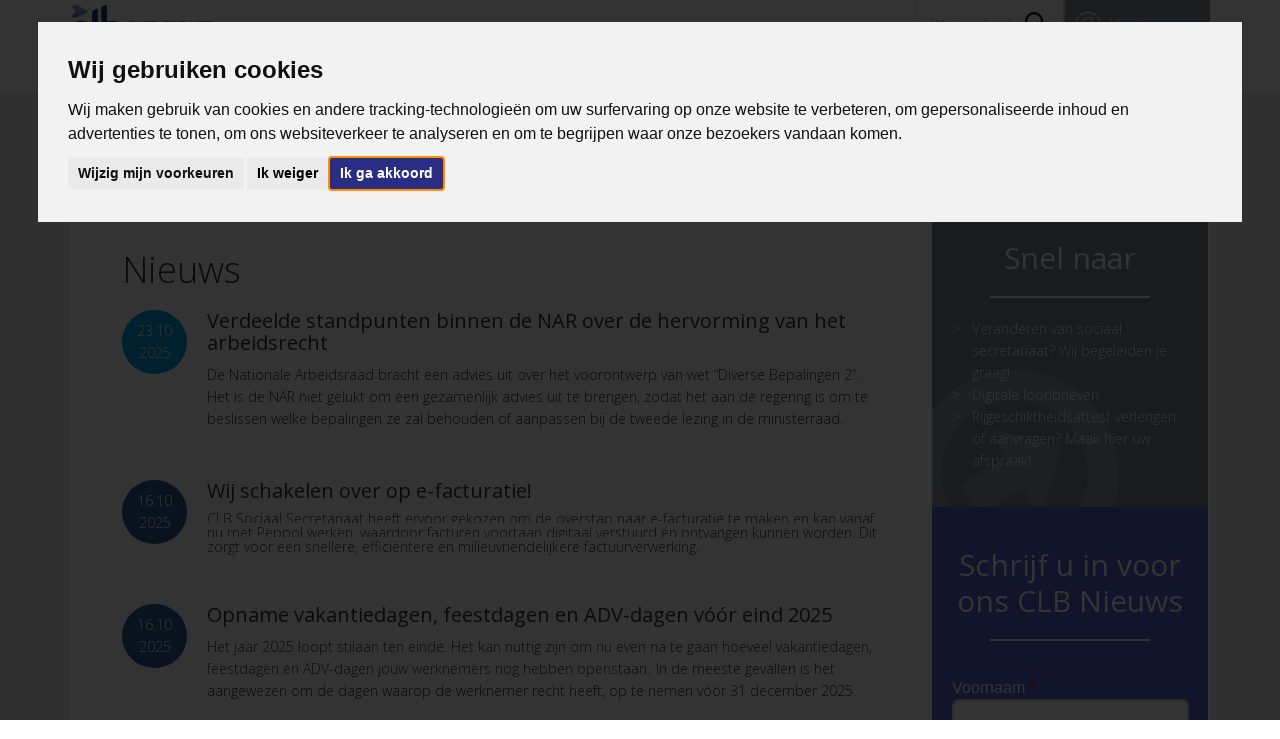

--- FILE ---
content_type: text/html; charset=utf-8
request_url: https://www.clbgroup.be/nieuws/?page=6
body_size: 9278
content:
<!DOCTYPE html>
<!--[if IE 8]>
    <html id="ie8" lang="nl">
<![endif]-->
<!--[if !(IE 6) | !(IE 7) | !(IE 8)  ]><!-->
<html lang="nl">
<!--<![endif]-->
<head>
    <!-- Meta's -->
    <meta charset="utf-8">
    <meta http-equiv="X-UA-Compatible" content="IE=edge">
    <meta name="viewport" content="width=device-width, initial-scale=1">
    <title>Nieuws</title>
    <link rel="shortcut icon" href="/clb/frontend/images/favicon.png" />
    <!-- Styles -->

    <link rel="stylesheet" href="/clb/frontend/css/libs/bootstrap/bootstrap.min.css" />
    <link rel="stylesheet" href="/clb/frontend/css/master.css" />
    <link rel="stylesheet" href="/clb/frontend/css/print.css" />
    <link rel="stylesheet" href="/clb/frontend/css/libs/slippry/slippry.css" />
    <link rel="stylesheet" href="/clb/frontend/css/libs/slick/slick.css" />
    <link rel="stylesheet" href="/clb/frontend/css/libs/slick/slick-theme.css" />
    <script integrity="sha256-/JqT3SQfawRcv/BIHPThkBvs0OEvtFFmqPF/lYI/Cxo=" crossorigin="anonymous" src="https://code.jquery.com/jquery-3.7.1.min.js"></script>
    <script type="text/javascript" src="https://beta.enquetes.agconsult.com/agsurvey/js/clb-group"></script>
    <link rel="stylesheet" href="/clb/frontend/css/libs/jquery-ui.css" />

    <link rel='stylesheet' type='text/css' href="//fonts.googleapis.com/css?family=Open&#x2B;Sans:400,300,600,700,800">
    <!--[if lt IE 9]>
        <script src="/clb/frontend/scripts/libs/css3-mediaqueries.js"></script>
        <script src="/clb/frontend/scripts/libs/html5shiv.js"></script>
        <script type="text/javascript" src="/clb/frontend/scripts/libs/respond.js"></script>
    <![endif]-->

    <!-- Google Tag Manager -->
    <script type="text/plain" data-cookie-consent="tracking">
        (function (w, d, s, l, i) {
        w[l] = w[l] || []; w[l].push({
        'gtm.start':
        new Date().getTime(), event: 'gtm.js'
        }); var f = d.getElementsByTagName(s)[0],
        j = d.createElement(s), dl = l != 'dataLayer' ? '&l=' + l : ''; j.async = true; j.src =
        'https://www.googletagmanager.com/gtm.js?id=' + i + dl; f.parentNode.insertBefore(j, f);
        })(window, document, 'script', 'dataLayer', 'GTM-5H7LQ43');
    </script>
    <!-- End Google Tag Manager -->

    <script type="text/plain" data-cookie-consent="tracking">
        (function (i, s, o, g, r, a, m) {
        i['GoogleAnalyticsObject'] = r; i[r] = i[r] || function () {
        (i[r].q = i[r].q || []).push(arguments)
        }, i[r].l = 1 * new Date(); a = s.createElement(o),
        m = s.getElementsByTagName(o)[0]; a.async = 1; a.src = g; m.parentNode.insertBefore(a, m)
        })(window, document, 'script', 'https://www.google-analytics.com/analytics.js', 'ga');

        ga('create', 'UA-91324360-1', 'auto');
        ga('send', 'pageview');
    </script>

    <!-- Global site tag (gtag.js) - Google Analytics -->
    <script async data-cookie-consent="tracking" src="https://www.googletagmanager.com/gtag/js?id=UA-91324360-1"></script>
    <script type="text/plain" data-cookie-consent="tracking">
        window.dataLayer = window.dataLayer || [];
        function gtag() { dataLayer.push(arguments); }
        gtag('js', new Date());

        gtag('config', 'UA-91324360-1', { 'anonymize_ip': true });
    </script>


</head>
<body>


<header>
    <div class="container">
        <div class="row">
            <div class="col-xs-3 c-logo">
                <a href="/">
                        <img src="/media/wsapou45/logo-website.png" alt=""/>
                </a>
            </div>
            <div class="col-xs-9 text-right">
                <div class="c-topzone-wrapper">
                    

<div class="c-customer-zone-wrapper">
    <a href="https://my.clbgroup.be" target="_blank">Klantenzone</a>
</div>
                    
<div class="c-search-wrapper">
    <form method="GET" action="/zoek-resultaten">
        <input type="text" id="searchTerm" name="searchTerm" placeholder="Wat zoek je?">
        <input type="submit" class="c-search-button" value="Search">
    </form>
    <input type="hidden" id="SearchNoDescription" value="Geen beschrijving" />
</div>


                </div>
                <div class="c-topmenu-wrapper">
                    



<div class="c-mobile-nav">Navigatie</div>
<div class="c-top-menu">
    <ul>
            <li>
                <a href="/over-ons/">Over ons</a>
            </li>
            <li class="c-current">
                <a href="/nieuws/">Nieuws</a>
            </li>
            <li>
                <a href="/opleidingen/">Opleidingen</a>
            </li>
            <li>
                <a href="/klanten-aan-het-woord/">Klanten aan het woord</a>
            </li>
            <li>
                <a href="/vacatures/">Vacatures</a>
            </li>
            <li>
                <a href="/contact/">Contact</a>
            </li>
            <li>
                <a href="/clb-nieuws/">CLB Nieuws</a>
            </li>
            <li>
                <a href="/onze-partners/">Onze partners</a>
            </li>
    </ul>
    <div class="c-mobile-unit-navigation c-small c-main-menu">
        
<ul class="row-eq-height">
        <li class="equal-me c-sociaal ">
            <a href="/sociaal-secretariaat/" >
                <div class="c-title">
                    <div>Sociaal Secretariaat</div>
                </div>
            </a>
        </li>
        <li class="equal-me c-consult ">
            <a href="/consult/" >
                <div class="c-title">
                    <div>Consult</div>
                </div>
            </a>
        </li>
        <li class="equal-me c-verzekeringen ">
            <a href="/verzekeringen/" >
                <div class="c-title">
                    <div>Verzekeringen</div>
                </div>
            </a>
        </li>
        <li class="equal-me c-it ">
            <a href="/it-solutions/" >
                <div class="c-title">
                    <div>IT Solutions</div>
                </div>
            </a>
        </li>
        <li class="equal-me c-externe ">
            <a href="/externe-preventie/" >
                <div class="c-title">
                    <div>Externe Preventie</div>
                </div>
            </a>
        </li>
        <li class="equal-me c-medische ">
            <a href="/medische-controle-advies/" >
                <div class="c-title">
                    <div>Medische Controle &amp; Advies</div>
                </div>
            </a>
        </li>
        <li class="equal-me c-academy ">
            <a href="/academy/" >
                <div class="c-title">
                    <div>Academy</div>
                </div>
            </a>
        </li>
</ul>
        
<div class="c-search-wrapper">
    <form method="GET" action="/zoek-resultaten">
        <input type="text" id="searchTerm" name="searchTerm" placeholder="Wat zoek je?">
        <input type="submit" class="c-search-button" value="Search">
    </form>
    <input type="hidden" id="SearchNoDescription" value="Geen beschrijving" />
</div>


    </div>
</div>


                </div>
            </div>
        </div>
        <div class="visible-xs c-mobile-search-wrapper">
            
<div class="c-search-wrapper">
    <form method="GET" action="/zoek-resultaten">
        <input type="text" id="searchTerm" name="searchTerm" placeholder="Wat zoek je?">
        <input type="submit" class="c-search-button" value="Search">
    </form>
    <input type="hidden" id="SearchNoDescription" value="Geen beschrijving" />
</div>


        </div>
    </div>
</header>
<div class="c-page">
    <div class="container">
        <div class="row">
            <div class="col-xs-12">
                <div class="content">
                    
<div class="c-unit-navigation-wrapper c-small c-main-menu">
	
<ul class="row-eq-height">
        <li class="equal-me c-sociaal ">
            <a href="/sociaal-secretariaat/" >
                <div class="c-title">
                    <div>Sociaal Secretariaat</div>
                </div>
            </a>
        </li>
        <li class="equal-me c-consult ">
            <a href="/consult/" >
                <div class="c-title">
                    <div>Consult</div>
                </div>
            </a>
        </li>
        <li class="equal-me c-verzekeringen ">
            <a href="/verzekeringen/" >
                <div class="c-title">
                    <div>Verzekeringen</div>
                </div>
            </a>
        </li>
        <li class="equal-me c-it ">
            <a href="/it-solutions/" >
                <div class="c-title">
                    <div>IT Solutions</div>
                </div>
            </a>
        </li>
        <li class="equal-me c-externe ">
            <a href="/externe-preventie/" >
                <div class="c-title">
                    <div>Externe Preventie</div>
                </div>
            </a>
        </li>
        <li class="equal-me c-medische ">
            <a href="/medische-controle-advies/" >
                <div class="c-title">
                    <div>Medische Controle &amp; Advies</div>
                </div>
            </a>
        </li>
        <li class="equal-me c-academy ">
            <a href="/academy/" >
                <div class="c-title">
                    <div>Academy</div>
                </div>
            </a>
        </li>
</ul>
</div>

<div class="c-subtop-wrapper">
	<div class="c-breadcrumb-wrapper">
		

    <div class="c-breadcrumb-frontend">
        <ul>
                <li>
                    <a href="/">
                        CLB Group
                    </a>
                    <span class="c-divider">/</span>
                </li>

            <li class="c-active">
                Nieuws
            </li>
        </ul>
    </div>

	</div>

	<div class="c-social-media-links-wrapper">
		


	</div>
</div>

<div class="c-content-wrapper c-main">
	<div class="row">
		<div class="col-xs-12 col-sm-8 col-md-9 c-content-column-wrapper">
			

	<div class="c-news-announcements-wrapper c-overview c-group">
		<div class="row">
			<div class="col-xs-12">
				<h1>Nieuws</h1>
			</div>
		</div>
	    <div class="row">
	            <a href="/consult/nieuws/verdeelde-standpunten-binnen-de-nar-over-de-hervorming-van-het-arbeidsrecht/" class="c-block">
	                <div class="col-md-12 c-table c-news-announcement">
	                    <div class="c-table-cell c-news-announcement-date">
                            <div class="c-date" style="background-color: #00a0e3;">
                                23.10<br />2025
                            </div>
	                    </div>
	                    <div class="c-table-cell">
	                        <div class="c-description">
	                            <h3 class="c-title">Verdeelde standpunten binnen de NAR over de hervorming van het arbeidsrecht</h3>
	                            <p class="MsoNormal">De Nationale Arbeidsraad bracht een advies uit over het voorontwerp van wet “Diverse Bepalingen 2”. Het is de NAR niet gelukt om een gezamenlijk advies uit te brengen, zodat het aan de regering is om te beslissen welke bepalingen ze zal behouden of aanpassen bij de tweede lezing in de ministerraad.</p>
	                        </div>
	                    </div>
	                </div>
	            </a>
	            <a href="/sociaal-secretariaat/nieuws/wij-schakelen-over-op-e-facturatie/" class="c-block">
	                <div class="col-md-12 c-table c-news-announcement">
	                    <div class="c-table-cell c-news-announcement-date">
                            <div class="c-date" style="background-color: #2f5fa1;">
                                16.10<br />2025
                            </div>
	                    </div>
	                    <div class="c-table-cell">
	                        <div class="c-description">
	                            <h3 class="c-title">Wij schakelen over op e-facturatie!</h3>
	                            <p style="line-height: 106%; mso-pagination: widow-orphan lines-together; page-break-after: avoid; mso-outline-level: 1;" class="MsoNormal"><span class="normaltextrun"><span style="mso-bidi-font-size: 10.0pt; line-height: 106%; color: #404040; background: white;">CLB Sociaal Secretariaat heeft ervoor gekozen om de overstap naar e-facturatie te maken en kan vanaf nu met Peppol werken, waardoor facturen voortaan digitaal verstuurd én ontvangen kunnen worden. Dit zorgt voor een snellere, efficiëntere en milieuvriendelijkere factuurverwerking.</span></span><span class="eop"> </span></p>
	                        </div>
	                    </div>
	                </div>
	            </a>
	            <a href="/sociaal-secretariaat/nieuws/opname-vakantiedagen-feestdagen-en-adv-dagen-voor-eind-2025/" class="c-block">
	                <div class="col-md-12 c-table c-news-announcement">
	                    <div class="c-table-cell c-news-announcement-date">
                            <div class="c-date" style="background-color: #2f5fa1;">
                                16.10<br />2025
                            </div>
	                    </div>
	                    <div class="c-table-cell">
	                        <div class="c-description">
	                            <h3 class="c-title">Opname vakantiedagen, feestdagen en ADV-dagen v&#xF3;&#xF3;r eind 2025</h3>
	                            <p class="MsoNormal"><span class="normaltextrun"><span style="mso-bidi-font-size: 10.0pt; line-height: 107%; color: #404040; background: white;">Het jaar 2025 loopt stilaan ten einde. Het kan nuttig zijn om nu even na te gaan hoeveel vakantiedagen, feestdagen en ADV-dagen jouw werknemers nog hebben openstaan.</span></span><span class="normaltextrun"> </span><span class="eop"> </span>In de meeste gevallen is het aangewezen om de dagen waarop de werknemer recht heeft, op te nemen vóór 31 december 2025. <span class="eop"> </span></p>
	                        </div>
	                    </div>
	                </div>
	            </a>
	            <a href="/consult/nieuws/verlenging-werkhervattingspremie-vanaf-1-april-2025-officieel-bevestigd/" class="c-block">
	                <div class="col-md-12 c-table c-news-announcement">
	                    <div class="c-table-cell c-news-announcement-date">
                            <div class="c-date" style="background-color: #00a0e3;">
                                16.10<br />2025
                            </div>
	                    </div>
	                    <div class="c-table-cell">
	                        <div class="c-description">
	                            <h3 class="c-title">Verlenging werkhervattingspremie vanaf 1 april 2025 officieel bevestigd</h3>
	                            <p class="MsoNormal">De werkgever heeft het recht op een werkhervattingspremie wanneer hij een werknemer die al minstens één jaar arbeidsongeschikt is, het werk laat hervatten met toestemming van de adviserend arts van het ziekenfonds. Intussen is het koninklijk besluit ter verlenging van deze maatregel gepubliceerd.<span class="normaltextrun"><span style="mso-bidi-font-size: 10.0pt; line-height: 107%; color: #404040; background: white;"> </span></span><span class="eop"></span></p>
	                        </div>
	                    </div>
	                </div>
	            </a>
	            <a href="/externe-preventie/nieuws/warm-veilig-en-voorbereid-zo-kom-je-de-winter-door/" class="c-block">
	                <div class="col-md-12 c-table c-news-announcement">
	                    <div class="c-table-cell c-news-announcement-date">
                            <div class="c-date" style="background-color: #734676;">
                                14.10<br />2025
                            </div>
	                    </div>
	                    <div class="c-table-cell">
	                        <div class="c-description">
	                            <h3 class="c-title">Warm, veilig en voorbereid. Zo kom je de winter door!</h3>
	                            <p>Hoewel de meteorologische winter pas op 1 december start, geven we je alvast enkele nuttige tips. Met dit handige overzicht weet je precies waar je aan moet denken om je huis en tuin winterklaar te maken.</p>
	                        </div>
	                    </div>
	                </div>
	            </a>
	            <a href="/sociaal-secretariaat/nieuws/omschakeling-van-zomeruur-naar-winteruur-1/" class="c-block">
	                <div class="col-md-12 c-table c-news-announcement">
	                    <div class="c-table-cell c-news-announcement-date">
                            <div class="c-date" style="background-color: #2f5fa1;">
                                09.10<br />2025
                            </div>
	                    </div>
	                    <div class="c-table-cell">
	                        <div class="c-description">
	                            <h3 class="c-title">Omschakeling van zomeruur naar winteruur (1)</h3>
	                            <p class="MsoNormal"><span style="mso-bidi-font-size: 10.0pt; line-height: 107%;">In de nacht van zaterdag 25 oktober 2025 op zondag 26 oktober 2025 wordt de klok om 3 uur ’s nachts teruggezet naar 2 uur ’s nachts. Indien mogelijk kan je de werknemers die bij de overgang naar het zomeruur gewerkt hebben, nu best ook laten werken bij de overgang naar het winteruur.</span></p>
	                        </div>
	                    </div>
	                </div>
	            </a>
	            <a href="/sociaal-secretariaat/nieuws/jaarlijks-actieplan-2026-voor-1-november-2025-voorleggen/" class="c-block">
	                <div class="col-md-12 c-table c-news-announcement">
	                    <div class="c-table-cell c-news-announcement-date">
                            <div class="c-date" style="background-color: #2f5fa1;">
                                09.10<br />2025
                            </div>
	                    </div>
	                    <div class="c-table-cell">
	                        <div class="c-description">
	                            <h3 class="c-title">Jaarlijks actieplan 2026: v&#xF3;&#xF3;r 1 november 2025 voorleggen</h3>
	                            <p class="MsoNormal"><span style="mso-bidi-font-size: 10.0pt; line-height: 107%;">Het jaarlijks actieplan is de praktische uitwerking van het vijfjaarlijks globaal preventieplan waarin de aandachtspunten en risico’s van het bedrijf op het vlak van welzijn op het werk, uitgeschreven staat. Het moet worden voorgelegd aan het CPBW. </span></p>
<p style="text-align: center;"> </p>
<p> </p>
<p class="MsoNormal"> </p>
	                        </div>
	                    </div>
	                </div>
	            </a>
	            <a href="/consult/nieuws/pc-priveplan-vanaf-1-oktober-2025-afschaffing-van-de-vrijstelling/" class="c-block">
	                <div class="col-md-12 c-table c-news-announcement">
	                    <div class="c-table-cell c-news-announcement-date">
                            <div class="c-date" style="background-color: #00a0e3;">
                                09.10<br />2025
                            </div>
	                    </div>
	                    <div class="c-table-cell">
	                        <div class="c-description">
	                            <h3 class="c-title">PC-priv&#xE9;plan: vanaf 1 oktober 2025 afschaffing van de vrijstelling</h3>
	                            <p class="MsoNormal"><span style="mso-fareast-language: NL;">Er is een nieuw KB op komst dat bepaalt dat de tussenkomst van de werkgever in de kosten die werknemers maken voor de aankoop van computermateriaal niet langer wordt uitgesloten uit het loonbegrip voor de berekening van de sociale zekerheidsbijdragen.</span></p>
	                        </div>
	                    </div>
	                </div>
	            </a>
	            <a href="/sociaal-secretariaat/nieuws/ontslag-door-de-werkgever-verhoging-deel-ii-van-de-opzeg-vanaf-2026/" class="c-block">
	                <div class="col-md-12 c-table c-news-announcement">
	                    <div class="c-table-cell c-news-announcement-date">
                            <div class="c-date" style="background-color: #2f5fa1;">
                                03.10<br />2025
                            </div>
	                    </div>
	                    <div class="c-table-cell">
	                        <div class="c-description">
	                            <h3 class="c-title">Ontslag door de werkgever: verhoging deel II van de opzeg vanaf 2026</h3>
	                            <p class="MsoNormal"><span style="mso-bidi-font-size: 10.0pt; line-height: 107%;">In 2014 werd het eenheidsstatuut ingevoerd om het verschil tussen arbeiders en bedienden weg te werken. Voor werknemers van wie de arbeidsovereenkomst is gestart vóór 1 januari 2014 wordt de opzeggingstermijn berekend volgens het kliksysteem in twee delen, die worden samengeteld.</span></p>
	                        </div>
	                    </div>
	                </div>
	            </a>
	            <a href="/sociaal-secretariaat/nieuws/aanvragen-van-een-werkhervattingspremie/" class="c-block">
	                <div class="col-md-12 c-table c-news-announcement">
	                    <div class="c-table-cell c-news-announcement-date">
                            <div class="c-date" style="background-color: #2f5fa1;">
                                03.10<br />2025
                            </div>
	                    </div>
	                    <div class="c-table-cell">
	                        <div class="c-description">
	                            <h3 class="c-title">Aanvragen van een werkhervattingspremie</h3>
	                            <p class="MsoNormal"><span style="mso-bidi-font-size: 10.0pt; line-height: 107%;">Als werkgever heb je recht op een werkhervattingspremie wanneer je iemand die minstens één jaar arbeidsongeschikt is, het werk laat hervatten met toestemming van de adviserend arts van het ziekenfonds. </span>Deze maatregel liep af op 1 april 2025, maar werd intussen wel verlengd.</p>
	                        </div>
	                    </div>
	                </div>
	            </a>
	    </div>

			<div class="row">
				<div class="col-xs-12 col-sm-8 col-sm-offset-4 col-md-9 col-md-offset-3 text-left text-center-xs">
					<div class="pagination">
						<ul>
								<li><a href="?page=5" class="c-block">Vorige</a></li>
								<li class="">
									<a href="?page=1" class="c-block">1</a>
								</li>
								<li class="">
									<a href="?page=2" class="c-block">2</a>
								</li>
								<li class="">
									<a href="?page=3" class="c-block">3</a>
								</li>
								<li class="">
									<a href="?page=4" class="c-block">4</a>
								</li>
								<li class="">
									<a href="?page=5" class="c-block">5</a>
								</li>
								<li class="c-active">
									<a href="?page=6" class="c-block">6</a>
								</li>
								<li class="">
									<a href="?page=7" class="c-block">7</a>
								</li>
								<li class="">
									<a href="?page=8" class="c-block">8</a>
								</li>
								<li class="">
									<a href="?page=9" class="c-block">9</a>
								</li>
								<li class="">
									<a href="?page=10" class="c-block">10</a>
								</li>
								<li class="">
									<a href="?page=11" class="c-block">11</a>
								</li>
								<li class="">
									<a href="?page=12" class="c-block">12</a>
								</li>
								<li class="">
									<a href="?page=13" class="c-block">13</a>
								</li>
								<li class="">
									<a href="?page=14" class="c-block">14</a>
								</li>
								<li class="">
									<a href="?page=15" class="c-block">15</a>
								</li>
								<li class="">
									<a href="?page=16" class="c-block">16</a>
								</li>
								<li class="">
									<a href="?page=17" class="c-block">17</a>
								</li>
								<li class="">
									<a href="?page=18" class="c-block">18</a>
								</li>
								<li class="">
									<a href="?page=19" class="c-block">19</a>
								</li>
								<li class="">
									<a href="?page=20" class="c-block">20</a>
								</li>
								<li class="">
									<a href="?page=21" class="c-block">21</a>
								</li>
								<li class="">
									<a href="?page=22" class="c-block">22</a>
								</li>
								<li class="">
									<a href="?page=23" class="c-block">23</a>
								</li>
								<li class="">
									<a href="?page=24" class="c-block">24</a>
								</li>
								<li class="">
									<a href="?page=25" class="c-block">25</a>
								</li>
								<li class="">
									<a href="?page=26" class="c-block">26</a>
								</li>
								<li class="">
									<a href="?page=27" class="c-block">27</a>
								</li>
								<li class="">
									<a href="?page=28" class="c-block">28</a>
								</li>
								<li class="">
									<a href="?page=29" class="c-block">29</a>
								</li>
								<li class="">
									<a href="?page=30" class="c-block">30</a>
								</li>
								<li class="">
									<a href="?page=31" class="c-block">31</a>
								</li>
								<li class="">
									<a href="?page=32" class="c-block">32</a>
								</li>
								<li class="">
									<a href="?page=33" class="c-block">33</a>
								</li>
								<li class="">
									<a href="?page=34" class="c-block">34</a>
								</li>
								<li class="">
									<a href="?page=35" class="c-block">35</a>
								</li>
								<li class="">
									<a href="?page=36" class="c-block">36</a>
								</li>
								<li class="">
									<a href="?page=37" class="c-block">37</a>
								</li>
								<li class="">
									<a href="?page=38" class="c-block">38</a>
								</li>
								<li class="">
									<a href="?page=39" class="c-block">39</a>
								</li>
								<li class="">
									<a href="?page=40" class="c-block">40</a>
								</li>
								<li class="">
									<a href="?page=41" class="c-block">41</a>
								</li>
								<li class="">
									<a href="?page=42" class="c-block">42</a>
								</li>
								<li class="">
									<a href="?page=43" class="c-block">43</a>
								</li>
								<li class="">
									<a href="?page=44" class="c-block">44</a>
								</li>
								<li class="">
									<a href="?page=45" class="c-block">45</a>
								</li>
								<li class="">
									<a href="?page=46" class="c-block">46</a>
								</li>
								<li class="">
									<a href="?page=47" class="c-block">47</a>
								</li>
								<li class="">
									<a href="?page=48" class="c-block">48</a>
								</li>
								<li class="">
									<a href="?page=49" class="c-block">49</a>
								</li>
								<li class="">
									<a href="?page=50" class="c-block">50</a>
								</li>
								<li class="">
									<a href="?page=51" class="c-block">51</a>
								</li>
								<li class="">
									<a href="?page=52" class="c-block">52</a>
								</li>
								<li class="">
									<a href="?page=53" class="c-block">53</a>
								</li>
								<li class="">
									<a href="?page=54" class="c-block">54</a>
								</li>
								<li class="">
									<a href="?page=55" class="c-block">55</a>
								</li>
								<li class="">
									<a href="?page=56" class="c-block">56</a>
								</li>
								<li class="">
									<a href="?page=57" class="c-block">57</a>
								</li>
								<li class="">
									<a href="?page=58" class="c-block">58</a>
								</li>
								<li class="">
									<a href="?page=59" class="c-block">59</a>
								</li>
								<li class="">
									<a href="?page=60" class="c-block">60</a>
								</li>
								<li class="">
									<a href="?page=61" class="c-block">61</a>
								</li>
								<li class="">
									<a href="?page=62" class="c-block">62</a>
								</li>
								<li class="">
									<a href="?page=63" class="c-block">63</a>
								</li>
								<li class="">
									<a href="?page=64" class="c-block">64</a>
								</li>
								<li class="">
									<a href="?page=65" class="c-block">65</a>
								</li>
								<li class="">
									<a href="?page=66" class="c-block">66</a>
								</li>
								<li class="">
									<a href="?page=67" class="c-block">67</a>
								</li>
								<li class="">
									<a href="?page=68" class="c-block">68</a>
								</li>
								<li class="">
									<a href="?page=69" class="c-block">69</a>
								</li>
								<li class="">
									<a href="?page=70" class="c-block">70</a>
								</li>
								<li class="">
									<a href="?page=71" class="c-block">71</a>
								</li>
								<li class="">
									<a href="?page=72" class="c-block">72</a>
								</li>
								<li class="">
									<a href="?page=73" class="c-block">73</a>
								</li>
								<li class="">
									<a href="?page=74" class="c-block">74</a>
								</li>
								<li class="">
									<a href="?page=75" class="c-block">75</a>
								</li>
								<li class="">
									<a href="?page=76" class="c-block">76</a>
								</li>
								<li class="">
									<a href="?page=77" class="c-block">77</a>
								</li>
								<li class="">
									<a href="?page=78" class="c-block">78</a>
								</li>
								<li class="">
									<a href="?page=79" class="c-block">79</a>
								</li>
								<li class="">
									<a href="?page=80" class="c-block">80</a>
								</li>
								<li class="">
									<a href="?page=81" class="c-block">81</a>
								</li>
								<li class="">
									<a href="?page=82" class="c-block">82</a>
								</li>
								<li class="">
									<a href="?page=83" class="c-block">83</a>
								</li>
								<li class="">
									<a href="?page=84" class="c-block">84</a>
								</li>
								<li class="">
									<a href="?page=85" class="c-block">85</a>
								</li>
								<li class="">
									<a href="?page=86" class="c-block">86</a>
								</li>
								<li class="">
									<a href="?page=87" class="c-block">87</a>
								</li>
								<li class="">
									<a href="?page=88" class="c-block">88</a>
								</li>
								<li class="">
									<a href="?page=89" class="c-block">89</a>
								</li>
								<li class="">
									<a href="?page=90" class="c-block">90</a>
								</li>
								<li class="">
									<a href="?page=91" class="c-block">91</a>
								</li>
								<li class="">
									<a href="?page=92" class="c-block">92</a>
								</li>
								<li class="">
									<a href="?page=93" class="c-block">93</a>
								</li>
								<li class="">
									<a href="?page=94" class="c-block">94</a>
								</li>
								<li class="">
									<a href="?page=95" class="c-block">95</a>
								</li>
								<li class="">
									<a href="?page=96" class="c-block">96</a>
								</li>
								<li><a href="?page=7" class="c-block">Volgende</a></li>
						</ul>
					</div>
				</div>
			</div>
	</div>

		</div>

		<div class="col-xs-12 col-sm-4 col-md-3 c-right-column-wrapper no-padding-left">
			

<div class="c-quicklinks-wrapper c-cta">
    <h2>Snel naar</h2>
    <ul>
                <li>
                    <a href="/sociaal-secretariaat/wijzigen-van-sociaal-secretariaat/" target="_self">
                        Veranderen van sociaal secretariaat? Wij begeleiden je graag!
                    </a>
                </li>
                <li>
                    <a href="https://www.clbgroup.be/sociaal-secretariaat/digitale-loonbrieven/" target="_self">
                        Digitale loonbrieven
                    </a>
                </li>
                <li>
                    <a href="/externe-preventie/rijgeschiktheidsattest/hoe-een-afspraak-maken/" target="_blank">
                        Rijgeschiktheidsattest verlengen of aanvragen? Maak hier uw afspraak!
                    </a>
                </li>
    </ul>
</div>
			

<div class="c-newsletter-wrapper c-cta">
    <h2>Schrijf u in voor ons CLB Nieuws </h2>
    <iframe src="https://publicforms.clbgroup.be/NewsLetter/Index" allowtransparency="true" width="100%" height="515px " type="text/html" frameborder="0" style="border: 0"></iframe>
</div>

			


		</div>
	</div>
</div>


                </div>
            </div>
        </div>
    </div>
</div>

<div class="c-doormat">
    <div class="container">
        <div class="row">
            <!--<div class="col-xs-12 col-sm-7 col-md-4 col-lg-4 c-left">
                

<div class="c-unit-nav-footer-img-wrapper">
    <h5>Onze diensten</h5>
    <div class="row">&nbsp;</div>
            <div class="c-unit-nav-footer-img">
                <a href="/sociaal-secretariaat/">
                    <img src="/media/z2npr40l/1pixel.png" alt=""/>
                </a>
            </div>
            <div class="c-unit-nav-footer-img">
                <a href="/consult/">
                    <img src="/media/z2npr40l/1pixel.png" alt=""/>
                </a>
            </div>
            <div class="c-unit-nav-footer-img">
                <a href="/verzekeringen/">
                    <img src="/media/z2npr40l/1pixel.png" alt=""/>
                </a>
            </div>
            <div class="c-unit-nav-footer-img">
                <a href="/it-solutions/">
                    <img src="/media/z2npr40l/1pixel.png" alt=""/>
                </a>
            </div>
            <div class="c-unit-nav-footer-img">
                <a href="/externe-preventie/">
                    <img src="/media/z2npr40l/1pixel.png" alt=""/>
                </a>
            </div>
            <div class="c-unit-nav-footer-img">
                <a href="/medische-controle-advies/">
                    <img src="/media/z2npr40l/1pixel.png" alt=""/>
                </a>
            </div>
            <div class="c-unit-nav-footer-img">
                <a href="/academy/">
                    <img src="/media/z2npr40l/1pixel.png" alt=""/>
                </a>
            </div>
</div>

<div class="row"></div>
<div class="c-unit-nav-footer-img-wrapper">
    <h5>Onze partners</h5>
    <div class="row">&nbsp;</div>
            <div class="c-unit-nav-footer-img">
                <a href="http://www.cwbgroup.be" target="_blank">
                    <img style="height:45px !important;" src="/media/4725/logo-cwb.png" alt="" />
                </a>
            </div>
            <div class="c-unit-nav-footer-img">
                <a href="http://www.passionworksbetter.be" target="_blank">
                    <img style="height:45px !important;" src="/media/4658/passionworks.png" alt="" />
                </a>
            </div>
            <div class="c-unit-nav-footer-img">
                <a href="http://www.behindyourbusiness.be" target="_blank">
                    <img style="height:45px !important;" src="/media/4659/logo-byb.png" alt="" />
                </a>
            </div>
            <div class="c-unit-nav-footer-img">
                <a href="http://www.descon.online/" target="_blank">
                    <img style="height:45px !important;" src="/media/4726/descon_logo_kleur-01.png" alt="" />
                </a>
            </div>
            <div class="c-unit-nav-footer-img">
                <a href="http://www.enviro-eng.be" target="_blank">
                    <img style="height:45px !important;" src="/media/4901/enviro-logo-kort.png" alt="" />
                </a>
            </div>

</div>
            </div>
            <div class="col-xs-12 col-sm-5 col-md-3 col-lg-2 c-middle">
                
<ul>
        <li>
            <a href="/over-ons/">Over ons</a>
        </li>
        <li class="c-current">
            <a href="/nieuws/">Nieuws</a>
        </li>
        <li>
            <a href="/opleidingen/">Opleidingen</a>
        </li>
        <li>
            <a href="/klanten-aan-het-woord/">Klanten aan het woord</a>
        </li>
        <li>
            <a href="/vacatures/">Vacatures</a>
        </li>
        <li>
            <a href="/contact/">Contact</a>
        </li>
        <li>
            <a href="/clb-nieuws/">CLB Nieuws</a>
        </li>
        <li>
            <a href="/onze-partners/">Onze partners</a>
        </li>
</ul>
            </div>
            <div class="col-xs-12 col-md-5 col-lg-6 c-right">
                
<h5>CLB Group</h5>
<address>
    Industrieterrein Kolmen 1085 <br/> 3570 Alken <br/> GPS-adres: Stationsstraat 108<br />
    <div class="c-phone">011 31 23 41</div>
    <div class="c-fax">011 31 45 67</div>
    <div class="c-email"><a href="mailto:info@clbgroup.be">
        info@clbgroup.be
    </a></div>
</address>


<h5>Volg ons op</h5>
<div class="row">&nbsp;</div>
<a href="https://www.facebook.com/CLB-Group-2075438112683167" target="_blank"><img src="/clb/frontend/images/facebook.png" /></a>&nbsp;
<a href="https://www.linkedin.com/company/clb-group/" target="_blank"><img src="/clb/frontend/images/linkedin.png" /></a>

<p class="c-info">
    
</p>

            </div>-->
            <div class="col-xs-12 col-sm-5 col-md-3 col-lg-2 c-middle">
                
<ul>
        <li>
            <a href="/over-ons/">Over ons</a>
        </li>
        <li class="c-current">
            <a href="/nieuws/">Nieuws</a>
        </li>
        <li>
            <a href="/opleidingen/">Opleidingen</a>
        </li>
        <li>
            <a href="/klanten-aan-het-woord/">Klanten aan het woord</a>
        </li>
        <li>
            <a href="/vacatures/">Vacatures</a>
        </li>
        <li>
            <a href="/contact/">Contact</a>
        </li>
        <li>
            <a href="/clb-nieuws/">CLB Nieuws</a>
        </li>
        <li>
            <a href="/onze-partners/">Onze partners</a>
        </li>
</ul>
            </div>
            <div class="col-xs-12 col-md-5 col-lg-3 c-right">
                
<h5>CLB Group</h5>
<address>
    Industrieterrein Kolmen 1085 <br/> 3570 Alken <br/> GPS-adres: Stationsstraat 108<br />
    <div class="c-phone">011 31 23 41</div>
    <div class="c-fax">011 31 45 67</div>
    <div class="c-email"><a href="mailto:info@clbgroup.be">
        info@clbgroup.be
    </a></div>
</address>


<h5>Volg ons op</h5>
<div class="row">&nbsp;</div>
<a href="https://www.facebook.com/CLB-Group-2075438112683167" target="_blank"><img src="/clb/frontend/images/facebook.png" /></a>&nbsp;
<a href="https://www.linkedin.com/company/clb-group/" target="_blank"><img src="/clb/frontend/images/linkedin.png" /></a>

<p class="c-info">
    
</p>

            </div>
            <div class="col-xs-12 col-sm-7 col-md-4 col-lg-7 c-left">
                

<div class="c-unit-nav-footer-img-wrapper">
    <h5>Onze diensten</h5>
    <div class="row">&nbsp;</div>
            <div class="c-unit-nav-footer-img">
                <a href="/sociaal-secretariaat/">
                    <img src="/media/z2npr40l/1pixel.png" alt=""/>
                </a>
            </div>
            <div class="c-unit-nav-footer-img">
                <a href="/consult/">
                    <img src="/media/z2npr40l/1pixel.png" alt=""/>
                </a>
            </div>
            <div class="c-unit-nav-footer-img">
                <a href="/verzekeringen/">
                    <img src="/media/z2npr40l/1pixel.png" alt=""/>
                </a>
            </div>
            <div class="c-unit-nav-footer-img">
                <a href="/it-solutions/">
                    <img src="/media/z2npr40l/1pixel.png" alt=""/>
                </a>
            </div>
            <div class="c-unit-nav-footer-img">
                <a href="/externe-preventie/">
                    <img src="/media/z2npr40l/1pixel.png" alt=""/>
                </a>
            </div>
            <div class="c-unit-nav-footer-img">
                <a href="/medische-controle-advies/">
                    <img src="/media/z2npr40l/1pixel.png" alt=""/>
                </a>
            </div>
            <div class="c-unit-nav-footer-img">
                <a href="/academy/">
                    <img src="/media/z2npr40l/1pixel.png" alt=""/>
                </a>
            </div>
</div>

<div class="row"></div>
<div class="c-unit-nav-footer-img-wrapper">
    <h5>Onze partners</h5>
    <div class="row">&nbsp;</div>
            <div class="c-unit-nav-footer-img">
                <a href="http://www.cwbgroup.be" target="_blank">
                    <img style="height:45px !important;" src="/media/4725/logo-cwb.png" alt="" />
                </a>
            </div>
            <div class="c-unit-nav-footer-img">
                <a href="http://www.passionworksbetter.be" target="_blank">
                    <img style="height:45px !important;" src="/media/4658/passionworks.png" alt="" />
                </a>
            </div>
            <div class="c-unit-nav-footer-img">
                <a href="http://www.behindyourbusiness.be" target="_blank">
                    <img style="height:45px !important;" src="/media/4659/logo-byb.png" alt="" />
                </a>
            </div>
            <div class="c-unit-nav-footer-img">
                <a href="http://www.descon.online/" target="_blank">
                    <img style="height:45px !important;" src="/media/4726/descon_logo_kleur-01.png" alt="" />
                </a>
            </div>
            <div class="c-unit-nav-footer-img">
                <a href="http://www.enviro-eng.be" target="_blank">
                    <img style="height:45px !important;" src="/media/4901/enviro-logo-kort.png" alt="" />
                </a>
            </div>

</div>
            </div>
        </div>
    </div>
</div>
<footer>
    <div class="container">
        <div class="row">
            <div class="col-xs-12 text-center">
                
<span>&copy; 2026 CLB GROUP</span>
<ul>
        <li>
            <a href="/privacy/">Privacy</a>
        </li>
        <li>
            <a href="/cookieverklaring/">Cookieverklaring</a>
        </li>
        <li>
            <a href="/disclaimer/">Disclaimer</a>
        </li>
        <li>
            <a href="/contact/">Contact</a>
        </li>
    <li><a href="#" id="open_preferences_center">Cookievoorkeuren aanpassen</a></li>
</ul>
            </div>
        </div>
    </div>
</footer>
<!-- Scripts -->
<!-- Carefull, order is important -->

<script type="text/javascript" src="/clb/frontend/scripts/libs/jquery.min.js"></script>
<script type="text/javascript" src="/clb/frontend/scripts/libs/jquery.validate.js"></script>
<script type="text/javascript" src="/clb/frontend/scripts/libs/jquery.validate.unobtrusive.js"></script>
<script type="text/javascript" src="/clb/frontend/scripts/libs/bootstrap/bootstrap.min.js"></script>
<script type="text/javascript" src="/clb/frontend/scripts/libs/jquery-ui/jquery-ui.js"></script>
<script type="text/javascript" src="/clb/frontend/scripts/libs/slippry/slippry.js"></script>
<script type="text/javascript" src="/clb/frontend/scripts/libs/slick/slick.min.js"></script>
<script type="text/javascript" src="/clb/frontend/scripts/master.js"></script>

<script type="text/javascript" src="/clb/frontend/scripts/sections/faq.js"></script>
<script type="text/javascript" src="/clb/frontend/scripts/sections/search.js"></script>
<script type="text/javascript" src="/clb/frontend/scripts/sections/opleiding.js"></script>
<script type="text/javascript" src="/clb/frontend/scripts/sections/document.js"></script>


<script type="text/javascript" src="/clb/frontend/scripts/clb.js"></script>

<!-- Cookie Consent by TermsFeed https://www.TermsFeed.com -->
<script type="text/javascript" charset="UTF-8" src="https://www.termsfeed.com/public/cookie-consent/4.1.0/cookie-consent.js"></script>
<script type="text/javascript" charset="UTF-8">
document.addEventListener('DOMContentLoaded', function () {
cookieconsent.run({"notice_banner_type":"interstitial","consent_type":"express","palette":"light","language":"nl","page_load_consent_levels":["strictly-necessary"],"notice_banner_reject_button_hide":false,"preferences_center_close_button_hide":false,"page_refresh_confirmation_buttons":false,"website_name":"clbgroup","website_privacy_policy_url":"https://www.clbgroup.be/cookieverklaring"});
    document.getElementsByClassName("cc-nb-okagree")[0].innerText = "toestaan";
    document.getElementsByClassName("cc-nb-reject")[0].innerText = "weigeren";
    document.getElementsByClassName("cc-nb-changep")[0].innerText = "aanpassen";
});
</script>
</body>
</html>

--- FILE ---
content_type: text/html; charset=utf-8
request_url: https://publicforms.clbgroup.be/NewsLetter/Index
body_size: 1836
content:



<!DOCTYPE html>

<html>
<head>
    <title>Nieuwsbrief</title>
    <meta name="viewport" content="width=device-width" />

    <script src="/Scripts/jquery-1.12.0.min.js"></script>
    <script src="/Scripts/jquery-ui-1.11.4.min.js"></script>
    <script src="/Scripts/jquery.validate.min.js"></script>
    <script src="/Scripts/jquery.validate.unobtrusive.min.js"></script>

    <link href="/Content/master.css" rel="stylesheet" type="text/css" />
    <link href="/Content/site.css" rel="stylesheet" type="text/css" />
</head>
<body style="background-color: transparent">
    <div class="clickdform mainDiv" style="padding: 0px 0px 0px 5px;">
<form action="/NewsLetter" enctype="multipart/form-data" id="clickdimensionsForm" method="post">            <p style="color:white"></p>
<input name="__RequestVerificationToken" type="hidden" value="l59rpJWpLPnDdAtAT_QYKpSXRBnytLqOx_ioMN2sXpDvcp_s6kZFeNEtPLUl8g-KLKzDStq16Vy_1-cfjeWXj_c7C2TjKx20RMf9uexF2ZA1" />            <div class="responsiveRow">
                <div class="responsiveCell responsiveCellSize1 emptyCell"> </div>
                <div class="responsiveRow">
                    <div class="alignBottom minSize1">
                        <span class="maxSize1" style="font-family: Verdana; font-weight: normal; font-size: 13px; color: #FFFFFF !important;">
                            Voornaam<span class="requiredStar">*</span>
                        </span>
                    </div>
                    <div class="clear"> </div>
                    <div colspan="1" class="alignTop minSize1">
                        <div id="cont_id_f_dacf0a613c3ce51180d6005056986a6e">
                            <input contactfield="" data-val="true" data-val-required="Dit veld is verplicht" id="FirstName" name="FirstName" type="text" value="" />
                            <span class="field-validation-valid requiredInfo" data-valmsg-for="FirstName" data-valmsg-replace="true"></span>
                        </div>
                    </div>
                    <div class="responsiveCell responsiveCellSize1 emptyCell"> </div>
                </div>
                <div class="responsiveRow">
                    <div class="alignBottom minSize1">
                        <span class="maxSize1" style="font-family: Verdana; font-weight: normal; font-size: 13px; color: #FFFFFF !important;">
                            Naam<span class="requiredStar">*</span>
                        </span>
                    </div>
                    <div class="clear"> </div>
                    <div colspan="1" class="alignTop minSize1">
                        <div id="cont_id_f_7b07eb793c3ce51180d6005056986a6e">
                            <input contactfield="" data-val="true" data-val-required="Dit veld is verplicht" id="LastName" name="LastName" type="text" value="" />
                            <span class="field-validation-valid requiredInfo" data-valmsg-for="LastName" data-valmsg-replace="true"></span>
                        </div>
                    </div>
                    <div class="responsiveCell responsiveCellSize1 emptyCell"> </div>
                </div>
                <div class="responsiveRow">
                    <div class="alignBottom minSize1">
                        <span class="maxSize1" style="font-family: Verdana; font-weight: normal; font-size: 13px; color: #FFFFFF !important;">
                            E-mail<span class="requiredStar">*</span>
                        </span>
                    </div>
                    <div class="clear"> </div>
                    <div colspan="1" class="alignTop minSize1">
                        <div id="cont_id_f_72f540923c3ce51180d6005056986a6e">
                            <input contactfield="" data-val="true" data-val-required="Dit veld is verplicht" id="Email" name="Email" type="text" value="" />
                            <span class="field-validation-valid requiredInfo" data-valmsg-for="Email" data-valmsg-replace="true"></span>
                        </div>
                    </div>
                    <div class="responsiveCell responsiveCellSize1 emptyCell"> </div>
                    <div class="responsiveCell responsiveCellSize1 emptyCell"> </div>
                </div>
                <div class="responsiveRow">
                    <div class="alignBottom minSize1">
                        <span class="maxSize1" style="font-family: Verdana; font-weight: normal; font-size: 13px; color: #FFFFFF !important;">
                            Naam bedrijf
                        </span>
                    </div>
                    <div class="clear"> </div>
                    <div colspan="1" class="alignTop minSize1">
                        <div id="cont_id_f_1e28599f3c3ce51180d6005056986a6e">
                            <input contactfield="" id="CompanyName" name="CompanyName" type="text" value="" />
                            <span class="field-validation-valid" data-valmsg-for="CompanyName" data-valmsg-replace="true"></span>
                        </div>
                    </div>
                    <div class="responsiveCell responsiveCellSize1 emptyCell"> </div>
                </div>


                <div class="responsiveRow">
                    <div class="alignBottom responsiveCell responsiveCellSize2">
                        <div class="maxSize2 minSize2" style="font-size: 13px">

                            <div class="errorRequiredFields" style="color: red; margin-top: -30px; margin-bottom: -40px;">&nbsp;</div>

                        </div>
                    </div>
                    <div class="responsiveCell responsiveCellSize1 emptyCell"> </div>
                </div>
                <div class="responsiveRow">
                    <div style="font-size: 13px">
                        <span style="color:#FFFFFF !important;">Wilt u meer weten over de manier waarop CLB Group uw gegevens verwerkt, lees dan ons <a href="https://www.clbgroup.be/privacy/" style="color:#FFFFFF !important;" target="_blank">privacy beleid</a></span>
                    </div>         
                    <div class="responsiveCell responsiveCellSize1 emptyCell"> </div>
                </div>
                <div class="responsiveRow">
                    <div  class="responsiveCellSize1 minSize1">
                        <div class="buttonContainer">
                            <input type="submit" id="btnSubmit" value="VERZENDEN" style="font-family: 'Open Sans', Geneva, Arial, Helvetica, sans-serif !important; color: #FFF !important; background: #7d868b; padding: 8px 20px; border: 0; border-radius: 7px; margin-top: 10px; font-size: 14px !important; font-weight: 700; text-align: center; text-transform: uppercase; cursor: pointer; width: 100%;" />
                        </div>
                    </div>
                    <div class="responsiveCell responsiveCellSize1 emptyCell"> </div>
                    <div class="responsiveCell responsiveCellSize1 emptyCell"> </div>
                </div>
                <div class="clear"> </div>
            </div>
</form>    </div>
</body>
</html>


--- FILE ---
content_type: text/css
request_url: https://www.clbgroup.be/clb/frontend/css/master.css
body_size: 18297
content:
@media only screen and (max-width: 767px) {
  body .text-center-xs {
    text-align: center !important;
  }
}
body .no-padding {
  padding-left: 0 !important;
  padding-right: 0 !important;
}
body .no-padding [class*="col-"] {
  padding-left: 0 !important;
  padding-right: 0 !important;
}
body .no-padding .row {
  margin: 0;
}
body .no-padding-left {
  padding-left: 0 !important;
}
body .no-padding-left [class*="col-"] {
  padding-left: 0 !important;
}
@media only screen and (max-width: 767px) {
  body .no-padding-left [class*="col-"] {
    padding-left: 15px !important;
  }
}
@media only screen and (max-width: 767px) {
  body .no-padding-left {
    padding-left: 15px !important;
  }
}
body .no-padding-right {
  padding-right: 0 !important;
}
body .no-padding-right [class*="col-"] {
  padding-right: 0 !important;
}
@media only screen and (max-width: 767px) {
  body .no-padding-right [class*="col-"] {
    padding-right: 15px !important;
  }
}
@media only screen and (max-width: 767px) {
  body .no-padding-right {
    padding-right: 15px !important;
  }
}
body .c-table {
  display: table;
}
body .c-table-cell {
  display: table-cell;
}
body .pagination ul {
  list-style: none;
  padding: 0;
  margin: 0;
}
body .pagination ul li {
  display: inline-block;
  margin-left: 5px;
}
body .pagination ul li a {
  padding: 5px 10px;
  display: inline-block;
  border: 1px solid #dad8d8;
  background: #f2f0f0;
}
body .pagination ul li:first-child {
  margin-left: 0;
}
body .pagination ul li.c-active a {
  background: #dad8d8;
}
body .glyphicon {
  line-height: inherit;
}
body {
  font-family: 'Open Sans', Geneva, Arial, Helvetica, sans-serif;
  font-size: 14px;
  line-height: 22px;
  font-weight: 300;
  color: #333;
}
body h1 {
  margin-top: 0;
  font-size: 36px;
  font-weight: 300;
  line-height: 40px;
  margin-bottom: 20px;
}
body h2 {
  margin-top: 0;
  font-size: 26px;
  font-weight: 400;
  line-height: 36px;
  margin-bottom: 10px;
}
body h3 {
  margin-top: 0;
  font-size: 20px;
}
body h4 {
  margin-top: 0;
  font-size: 16px;
}
body h5 {
  margin: 0;
  font-size: 14px;
  font-weight: 600;
  line-height: 18px;
}
body h6 {
  margin-top: 0;
}
@media only screen and (max-width: 991px) {
  body {
    font-size: 14px;
  }
}
@media only screen and (max-width: 767px) {
  body h1 {
    font-size: 30px;
  }
}
body form {
  margin-bottom: 0;
}
body img {
  max-width: 100%;
  height: auto !important;
}
body button {
  color: #FFF;
  background: #7d868b;
  padding: 8px 20px;
  border: 0;
  border-radius: 7px;
  margin-top: 10px;
  font-size: 14px;
  font-weight: 700;
  text-align: center;
  text-transform: uppercase;
}
body input,
body select {
  color: #7d868b;
  border-radius: 7px;
  padding: 5px 10px;
}
body input.placeholder {
  color: #AAA;
}
body a {
  color: #283996;
  font-weight: 100;
}
body a:hover {
  color: #5366d1;
  text-decoration: none;
}
body a:focus,
body a:active {
  text-decoration: none;
}
body a.c-link-button {
  display: inline-block;
  color: #FFF !important;
  background: #7d868b;
  padding: 8px 20px;
  border: 0;
  border-radius: 7px;
  font-size: 14px;
  font-weight: 700;
  margin-top: 20px;
  text-transform: uppercase;
}
body a.c-link-button:hover {
  text-decoration: none;
}
body .u-hyperlink a {
  text-decoration: underline;
  font-weight: bold;
}	 							 					
body .u-quote {
  font-style: italic;
  font-size: 20px;
  line-height: 26px;
}
body .u-important {
  font-weight: bold;
  font-size: 18px;
}
body .u-small {
  font-size: 12px;
  line-height: 16px;
}
body .u-image-left {
  float: left;
  margin: 0px 15px 15px 0px;
  max-width: 100%;
}
body .u-image-right {
  float: right;
  margin: 0px 15px 0px 15px;
}
body .c-page a.c-block {
  color: #333;
  font-weight: 300;
}
body .c-page a.c-block .c-link {
  color: #283996;
  font-weight: 600;
}
body .c-page a.c-block:hover {
  text-decoration: none;
  color: #333;
}
body .c-page a.c-block:hover .c-link {
  color: #5366d1;
  text-decoration: none;
}
body .c-no-hover-border:hover {
  text-decoration: none;
}
body ::-ms-clear {
  display: none;
}
body .truncate {
  display: -webkit-box;
  -webkit-line-clamp: 3;
  -webkit-box-orient: vertical;
  overflow: hidden;
  text-overflow: ellipsis;
}
@media only screen and (max-width: 767px) {
  body .truncate {
    display: -webkit-box;
    -webkit-line-clamp: 5;
    -webkit-box-orient: vertical;
    overflow: hidden;
    text-overflow: ellipsis;
  }
}
body .bold {
  font-weight: 600;
}
body .italic {
  font-style: italic;
}
body .fullwidth {
  width: 100%;
}
body .c-page {
  background: #f2f0f0;
}
body .c-page .container .content {
  background: #fff;
}
body .c-page .container .content .c-subtop-wrapper {
  background: #f2f0f0;
  padding: 10px 0;
  zoom: 1;
}
body .c-page .container .content .c-subtop-wrapper:before,
body .c-page .container .content .c-subtop-wrapper:after {
  content: "";
  display: table;
}
body .c-page .container .content .c-subtop-wrapper:after {
  clear: both;
}
body .c-page .container .content .c-content-wrapper {
  padding: 2px;
  overflow: hidden;
  zoom: 1;
  /*.c-overview {
						h3 {
							color: @colors-clbgroup;
						}
					}*/
}
body .c-page .container .content .c-content-wrapper:before,
body .c-page .container .content .c-content-wrapper:after {
  content: "";
  display: table;
}
body .c-page .container .content .c-content-wrapper:after {
  clear: both;
}
body .c-page .container .content .c-content-wrapper .c-cta {
  padding: 40px 20px 35px 20px;
  color: #FFF;
  width: 100%;
}
body .c-page .container .content .c-content-wrapper .c-cta h2 {
  text-align: center;
  color: #FFF;
  font-size: 30px;
}
body .c-page .container .content .c-content-wrapper .c-cta h2:after {
  content: "";
  display: block;
  margin: 20px auto;
  height: 2px;
  width: 160px;
  background: #FFF;
}
body .c-page .container .content .c-content-wrapper .c-full-column ul {
  margin-left: -15px;
  padding-left: 20px;
  margin-right: -15px;
  zoom: 1;
}
body .c-page .container .content .c-content-wrapper .c-full-column ul:before,
body .c-page .container .content .c-content-wrapper .c-full-column ul:after {
  content: "";
  display: table;
}
body .c-page .container .content .c-content-wrapper .c-full-column ul:after {
  clear: both;
}
body .c-page .container .content .c-content-wrapper .c-full-column ul li {
  width: 33.33%;
  float: left;
  display: inline-block;
  padding-left: 20px;
}
body .c-page .container .content .c-content-wrapper .c-full-column ul li:first-child {
  padding-left: 0;
}
body .c-page .container .content .c-content-wrapper .c-full-column ul li:last-child {
  padding-left: 40px;
}
@media only screen and (max-width: 991px) {
  body .c-page .container .content .c-content-wrapper {
    padding: 0;
  }
}
@media only screen and (max-width: 767px) {
  body .c-page .container .content {
    margin: 0 -15px;
  }
}
.content-desktop {
  display: block;
}
.content-mobile {
  display: none;
}
@media only screen and (max-width: 767px) {
  .content-desktop {
    display: none;
  }
  .content-mobile {
    display: block;
  }
}
body .c-banner-wrapper {
  max-height: 450px;
  overflow: hidden;
  height: inherit;
}
body .c-banner-wrapper img {
  width: 100%;
  height: 450px;
}
body .c-banner-wrapper .clb-banner-slider {
  /*.slide_caption {
                float: left;
                position: absolute;
                top: 50%;
                padding-right: 50%;
                z-index: 9;
                background-color: #92AD40;
                padding: 5px;
                color: #FFFFFF;
                font-weight: bold;
                }*/
}
body .c-banner-wrapper .clb-banner-slider .slick-dots {
  bottom: 10px;
}
body .c-banner-wrapper .clb-banner-slider .slick-dots li button:before {
  font-size: 20px;
  color: white;
}
body .c-banner-wrapper .clb-banner-slider .slick-slide {
  position: relative;
}
body .c-banner-wrapper .clb-banner-slider .slick-prev {
  margin-left: 40px;
  z-index: 10;
}
body .c-banner-wrapper .clb-banner-slider .slick-next {
  margin-right: 40px;
  z-index: 10;
}
body .c-banner-wrapper .clb-banner-slider .slide {
  position: relative;
}
body .c-banner-wrapper .clb-banner-slider .slide_caption {
  max-width: 100%;
  position: absolute;
  top: 50%;
  left: 50%;
  transform: translate(-50%, -50%);
  text-align: center;
  font-weight: 600;
  color: #fff;
}
body .c-banner-wrapper .clb-banner-slider .slide_caption h2::before {
  background: #dc372e;
  content: "";
  display: block;
  margin: 20px auto;
  height: 3px;
  width: 160px;
}
body .c-banner-wrapper .clb-banner-slider .slide_caption a {
  border: 1px solid #fff;
  background: none;
  color: #fff;
  padding: 8px 30px;
  border-radius: 25px;
  font-weight: 300;
}
@media only screen and (max-width: 768px) {
  .c-banner-wrapper .slick-dots {
    visibility: hidden;
  }
  .c-banner-wrapper .clb-banner-slider h1 {
    font-size: 20px !important;
    margin-bottom: 0px;
  }
  .c-banner-wrapper .clb-banner-slider h2 {
    font-size: 15px !important;
    margin-bottom: 0px;
  }
  .c-banner-wrapper .clb-banner-slider h2::before {
    margin: 0 auto !important;
  }
}
body header {
  font-weight: 300;
}
body header a {
  color: #333;
  font-weight: 300;
}
body header a:hover {
  color: #283996;
}
body header a:focus {
  text-decoration: none;
}
body header .c-logo {
  margin-top: 5px;
}
body header .c-logo img {
  max-width: 142px;
  margin-bottom: 10px;
}
@media only screen and (min-width: 768px) and (max-width: 991px) {
  body header .c-logo img {
    margin-bottom: 5px;
    margin-top: 5px;
  }
}
@media only screen and (max-width: 767px) {
  body header .c-logo img {
    max-width: 130px;
  }
}
body header .c-topmenu-wrapper {
  zoom: 1;
}
body header .c-topmenu-wrapper:before,
body header .c-topmenu-wrapper:after {
  content: "";
  display: table;
}
body header .c-topmenu-wrapper:after {
  clear: both;
}
body header .c-topmenu-wrapper .c-top-menu {
  display: block;
  float: right;
}
body header .c-topmenu-wrapper .c-top-menu ul {
  list-style: none;
  margin: 10px 0;
  padding: 0;
}
body header .c-topmenu-wrapper .c-top-menu ul li {
  display: inline-block;
  border-left: 1px solid #7d868b;
  margin-left: 3px;
  padding-left: 5px;
  line-height: 22px;
}
@media only screen and (max-width: 991px) {
  body header .c-topmenu-wrapper .c-top-menu ul li {
    padding-left: 0px;
  }
}
body header .c-topmenu-wrapper .c-top-menu ul li:first-child {
  border-left: 0;
}
@media only screen and (max-width: 991px) {
  body header .c-topmenu-wrapper .c-top-menu ul {
    margin: 0;
  }
}
@media only screen and (min-width: 992px) {
  body header .c-topmenu-wrapper .c-top-menu {
    display: block !important;
    font-size: 14px;
  }
}
@media only screen and (max-width: 991px) {
  body header .c-topmenu-wrapper .c-top-menu {
    display: none;
    float: none;
    position: absolute;
    z-index: 100;
    top: 100px;
    background-color: #dad8d8;
    left: 15px;
    right: 15px;
  }
  body header .c-topmenu-wrapper .c-top-menu ul {
    text-align: left;
  }
  body header .c-topmenu-wrapper .c-top-menu ul li {
    display: block;
    width: 100%;
    border: 0;
  }
  body header .c-topmenu-wrapper .c-top-menu ul li a {
    padding: 18px 15px;
    display: block;
  }
  body header .c-topmenu-wrapper .c-top-menu ul li a:hover {
    color: #FFF;
    border: 0;
    background-color: #7d868b;
    margin-left: -15px;
    padding-left: 30px;
  }
}
@media only screen and (min-width: 768px) and (max-width: 991px) {
  body header .c-topmenu-wrapper .c-top-menu ul li a:hover {
    margin-left: -10px;
    padding-left: 25px;
    margin-right: 5px;
  }
}
@media only screen and (max-width: 767px) {
  body header .c-topmenu-wrapper .c-top-menu {
    top: 150px;
    left: 0;
    right: 0;
  }
}
body header .c-topmenu-wrapper .c-mobile-nav {
  display: none;
  float: right;
  background-color: #283996;
  color: #FFF;
  padding: 0 20px 0 45px;
  line-height: 50px;
  position: relative;
  cursor: pointer;
}
body header .c-topmenu-wrapper .c-mobile-nav:hover {
  background-color: #dad8d8;
  color: #283996;
}
body header .c-topmenu-wrapper .c-mobile-nav:before {
  content: "";
  position: absolute;
  left: 13px;
  top: 16px;
  width: 20px;
  height: 3px;
  background: #FFF;
  box-shadow: 0 7px 0 0 #FFF, 0 14px 0 0 #FFF;
}
@media only screen and (max-width: 991px) {
  body header .c-topmenu-wrapper .c-mobile-nav {
    display: block;
    width: 158px;
  }
  body header .c-topmenu-wrapper .c-mobile-nav:hover,
  body header .c-topmenu-wrapper .c-mobile-nav.open {
    background-color: #dad8d8;
    color: #283996;
  }
  body header .c-topmenu-wrapper .c-mobile-nav:hover:before,
  body header .c-topmenu-wrapper .c-mobile-nav.open:before {
    background: #283996;
    box-shadow: 0 7px 0 0 #283996, 0 14px 0 0 #283996;
  }
  body header .c-topmenu-wrapper .c-mobile-nav:hover a,
  body header .c-topmenu-wrapper .c-mobile-nav.open a {
    color: #283996;
  }
}
@media only screen and (min-width: 768px) and (max-width: 991px) {
  body header .c-topmenu-wrapper .c-mobile-nav {
    width: 160px;
  }
}
@media only screen and (max-width: 767px) {
  body header .c-topmenu-wrapper .c-mobile-nav {
    float: none;
    text-align: left;
    padding-left: 48px;
    width: 160px;
  }
}
@media only screen and (max-width: 991px) {
  body header .c-topmenu-wrapper {
    display: block;
  }
}
@media only screen and (max-width: 767px) {
  body header .c-topmenu-wrapper {
    content: "mob";
    margin-right: -15px;
    display: inline-block;
  }
}
body header .c-topzone-wrapper {
  zoom: 1;
}
body header .c-topzone-wrapper:before,
body header .c-topzone-wrapper:after {
  content: "";
  display: table;
}
body header .c-topzone-wrapper:after {
  clear: both;
}
body header .c-topzone-wrapper .c-search-wrapper {
  display: block;
  float: right;
  position: relative;
}
body header .c-topzone-wrapper .c-search-wrapper input[type="text"] {
  border: 2px solid #d4d4d4;
  border-left: 0;
  border-top: 0;
  border-radius: 0px;
  padding: 5px 15px;
  margin: 0;
  background-color: #ffffff;
  box-shadow: -2px -2px 0px 0px rgba(0, 0, 0, 0.08);
  width: 149px;
  height: 50px;
  color: #8b9295;
  line-height: 24px;
  -webkit-transition: all 0.4s linear;
  -moz-transition: all 0.4s linear;
  -o-transition: all 0.4s linear;
  transition: all 0.4s linear;
}
body header .c-topzone-wrapper .c-search-wrapper input[type="text"]:focus {
  width: 500px;
}
@media only screen and (max-width: 991px) {
  body header .c-topzone-wrapper .c-search-wrapper input[type="text"]:focus {
    width: 350px;
  }
}
body header .c-topzone-wrapper .c-search-wrapper input.c-search-button {
  border: 0;
  text-indent: -9999px;
  padding: 0;
  margin: 0;
  margin-left: -40px;
  margin-right: 10px;
  width: 22px;
  height: 24px;
  background: transparent url("../images/search.gif") no-repeat;
  position: absolute;
  top: 12px;
}
@media only screen and (max-width: 767px) {
  body header .c-topzone-wrapper .c-search-wrapper {
    display: none;
    float: none;
  }
}
body header .c-topzone-wrapper .c-customer-zone-wrapper {
  display: block;
  float: right;
}
body header .c-topzone-wrapper .c-customer-zone-wrapper a {
  display: inline-block;
  padding: 0 20px 0 45px;
  color: #FFF;
  line-height: 50px;
  background: #8b9295 url("../images/customer.gif") no-repeat;
  background-position: left 10px center;
}
body header .c-topzone-wrapper .c-customer-zone-wrapper a:hover {
  border: 0;
  background: #6a6b6c url("../images/customer.gif") no-repeat;
  background-position: left 10px center;
}
@media only screen and (min-width: 768px) and (max-width: 991px) {
  body header .c-topzone-wrapper .c-customer-zone-wrapper {
    width: 160px;
  }
  body header .c-topzone-wrapper .c-customer-zone-wrapper a {
    width: 160px;
  }
}
@media only screen and (max-width: 767px) {
  body header .c-topzone-wrapper .c-customer-zone-wrapper {
    float: none;
  }
  body header .c-topzone-wrapper .c-customer-zone-wrapper a {
    width: 160px;
  }
}
@media only screen and (max-width: 991px) {
  body header .c-topzone-wrapper {
    display: block;
  }
}
@media only screen and (max-width: 767px) {
  body header .c-topzone-wrapper {
    display: block;
    margin-right: -15px;
  }
}
body header .c-mobile-search-wrapper .c-search-wrapper {
  position: relative;
  margin-left: -15px;
  margin-right: -15px;
}
body header .c-mobile-search-wrapper .c-search-wrapper input[type="text"] {
  border: 2px solid #d4d4d4;
  border-left: 0;
  border-top: 0;
  padding: 5px 15px;
  margin: 0;
  background-color: #ffffff;
  box-shadow: -2px -2px 0px 0px rgba(0, 0, 0, 0.08);
  width: 100%;
  height: 50px;
  color: #8b9295;
  line-height: 24px;
}
body header .c-mobile-search-wrapper .c-search-wrapper input.c-search-button {
  border: 0;
  text-indent: -9999px;
  padding: 0;
  margin: 0;
  margin-left: -40px;
  margin-right: 10px;
  width: 22px;
  height: 24px;
  background: transparent url("../images/search.gif") no-repeat;
  position: absolute;
  top: 12px;
  right: 5px;
}
body header .c-mobile-unit-navigation {
  display: none;
}
body header .c-mobile-unit-navigation .c-search-wrapper {
  display: block;
  float: right;
  position: relative;
  width: 100%;
}
body header .c-mobile-unit-navigation .c-search-wrapper input[type="text"] {
  border: 2px solid #d4d4d4;
  border-left: 0;
  border-top: 0;
  padding: 5px 15px;
  margin: 0;
  background-color: #ffffff;
  box-shadow: inset 0 0 2px 2px rgba(0, 0, 0, 0.08);
  width: 100%;
  height: 50px;
  color: #8b9295;
  font-size: 15px;
  font-weight: 300;
  line-height: 24px;
}
body header .c-mobile-unit-navigation .c-search-wrapper input.c-search-button {
  border: 0;
  text-indent: -9999px;
  padding: 0;
  margin: 0;
  margin-left: -40px;
  margin-right: 10px;
  width: 22px;
  height: 24px;
  background: transparent url("../images/search.gif") no-repeat;
  position: absolute;
  top: 12px;
  right: 3px;
}
@media only screen and (max-width: 991px) {
  body header .c-mobile-unit-navigation {
    display: block;
  }
  body header .c-mobile-unit-navigation ul.row-eq-height {
    display: block !important;
  }
  body header .c-mobile-unit-navigation ul.row-eq-height li {
    width: 50%;
    display: block !important;
    margin: 0;
    height: 50px;
  }
  body header .c-mobile-unit-navigation ul.row-eq-height li a {
    border: 0;
    padding: 0;
    margin: auto;
    line-height: 20px;
    display: inline-block;
    position: relative;
    top: 50%;
    -webkit-transform: translateY(-50%);
    -ms-transform: translateY(-50%);
    transform: translateY(-50%);
  }
  body header .c-mobile-unit-navigation ul.row-eq-height li a:hover {
    background: none;
    margin-left: 0;
    padding-left: 0px;
    color: #c4cccf;
  }
  body header .c-mobile-unit-navigation ul.row-eq-height li .c-title {
    display: block;
    position: relative;
    -webkit-transform-style: preserve-3d;
    -moz-transform-style: preserve-3d;
    transform-style: preserve-3d;
  }
}
@media only screen and (max-width: 991px) {
  body header .row {
    position: relative;
  }
  body header .row [class*="col-"] {
    position: static;
  }
}
@media only screen and (min-width: 992px) and (max-width: 1199px) {
  body header {
    margin-bottom: 0 !important;
  }
}
@media only screen and (min-width: 1200px) {
  body header {
    margin-bottom: 0 !important;
  }
}
body .c-main-menu {
  zoom: 1;
}
body .c-main-menu:before,
body .c-main-menu:after {
  content: "";
  display: table;
}
body .c-main-menu:after {
  clear: both;
}
body .c-main-menu ul {
  list-style: none;
  margin: 0;
  padding: 0;
}
body .c-main-menu ul li {
  display: block;
  float: left;
  padding: 0;
  width: calc(100%/7);
  min-height: 56px;
  color: #FFF;
}
body .c-main-menu ul li a {
  color: #FFF;
  display: block;
  max-height: 290px;
  margin-bottom: 15px;
  overflow: hidden;
}
body .c-main-menu ul li a:hover {
  color: #cccccc;
}
@media only screen and (min-width: 992px) and (max-width: 1199px) {
  body .c-main-menu ul li a {
    max-height: 270px;
  }
}
@media only screen and (max-width: 767px) {
  body .c-main-menu ul li a {
    margin: 0;
  }
}
body .c-main-menu ul li a .c-title {
  display: block;
  border-bottom: 1px solid #FFF;
  padding: 4px 15px;
  font-weight: 600;
  height: 55px;
}
@media only screen and (min-width: 992px) {
  body .c-main-menu ul li a .c-title {
    display: table;
  }
  body .c-main-menu ul li a .c-title > div {
    display: table-cell;
    padding-top: 0;
    padding-bottom: 0;
    border: 0;
    vertical-align: middle;
    height: auto !important;
  }
}
@media only screen and (min-width: 992px) and (max-width: 1199px) {
  body .c-main-menu ul li a .c-title {
    height: 75px;
  }
}
body .c-main-menu ul li a .c-description {
  display: block;
  padding: 15px 15px;
  margin-bottom: 15px;
  overflow: hidden;
  font-weight: 400;
  font-size: 14px;
  line-height: 22px;
}
body .c-main-menu ul li a .c-description p {
  display: inline-grid;
}
@media only screen and (min-width: 992px) and (max-width: 1199px) {
  body .c-main-menu ul li a .c-description {
    padding-bottom: 15px;
    max-height: none;
    display: table;
  }
  body .c-main-menu ul li a .c-description > div {
    display: table-cell;
  }
}
body .c-main-menu ul li.c-sociaal {
  background: #2f5fa1;
}
body .c-main-menu ul li.c-sociaal.c-current:after {
  background: #2f5fa1;
}
body .c-main-menu ul li.c-consult {
  background: #00a0e3;
}
body .c-main-menu ul li.c-consult.c-current:after {
  background: #00a0e3;
}
body .c-main-menu ul li.c-verzekeringen {
  background: #771f44;
}
body .c-main-menu ul li.c-verzekeringen.c-current:after {
  background: #771f44;
}
body .c-main-menu ul li.c-ict {
  background: #dc372e;
}
body .c-main-menu ul li.c-ict.c-current:after {
  background: #dc372e;
}
body .c-main-menu ul li.c-it {
  background: #dc372e;
}
body .c-main-menu ul li.c-it.c-current:after {
  background: #dc372e;
}
body .c-main-menu ul li.c-externe {
  background: #734676;
}
body .c-main-menu ul li.c-externe.c-current:after {
  background: #734676;
}
body .c-main-menu ul li.c-medische {
  background: #6f2b8f;
}
body .c-main-menu ul li.c-medische.c-current:after {
  background: #6f2b8f;
}
body .c-main-menu ul li.c-academy {
  background: #94c11f;
}
body .c-main-menu ul li.c-academy.c-current:after {
  background: #94c11f;
}
body .c-main-menu ul li.c-current {
  position: relative;
}
body .c-main-menu ul li.c-current:after {
  content: "";
  display: block;
  height: 6px;
  width: 100%;
  position: absolute;
  bottom: -5px;
  left: 0;
}
@media only screen and (min-width: 992px) and (max-width: 1199px) {
  body .c-main-menu ul li .c-title a {
    height: 75px;
  }
}
@media only screen and (max-width: 991px) {
  body .c-main-menu ul li.equal-me {
    display: none !important;
  }
  body .c-main-menu ul li.c-current {
    display: block !important;
    width: 100%;
  }
  body .c-main-menu ul li.c-current:after {
    display: none;
  }
}
@media only screen and (max-width: 767px) {
  body .c-main-menu ul li {
    height: 70px;
  }
  body .c-main-menu ul li.c-sociaal.c-current,
  body .c-main-menu ul li.c-consult.c-current,
  body .c-main-menu ul li.c-verzekeringen.c-current,
  body .c-main-menu ul li.c-ict.c-current,
  body .c-main-menu ul li.c-it.c-current,
  body .c-main-menu ul li.c-externe.c-current,
  body .c-main-menu ul li.c-medische.c-current {
    /*height: auto;*/
  }
}
body .c-main-menu.c-small ul {
  background: #f2f0f0;
}
body .c-main-menu.c-small ul li {
  padding-bottom: 0;
  margin-bottom: 0;
  height: 55px;
}
body .c-main-menu.c-small ul li a {
  margin: 0;
  width: 100%;
}
body .c-main-menu.c-small ul li a .c-title {
  border: 0;
}
@media only screen and (min-width: 768px) and (max-width: 991px) {
  body .c-main-menu.c-small ul li a .c-title {
    height: 55px;
    display: table-cell;
    vertical-align: middle;
  }
}
@media only screen and (max-width: 767px) {
  body .c-main-menu.c-small ul li a .c-title {
    height: 55px;
    display: table-cell;
    vertical-align: middle;
  }
}
body .c-main-menu.c-small ul li.c-current:after {
  bottom: -6px;
}
@media only screen and (max-width: 767px) {
  body .c-main-menu.c-small ul li.c-current {
    margin: 0;
  }
  body .c-main-menu.c-small ul li.c-current:after {
    bottom: 0px;
  }
}
@media only screen and (min-width: 992px) and (max-width: 1199px) {
  body .c-main-menu.c-small ul li {
    height: 75px;
  }
}
@media only screen and (max-width: 991px) {
  body .c-main-menu.c-small ul li {
    display: none;
  }
}
@media only screen and (max-width: 767px) {
  body .c-main-menu.c-small ul li {
    height: 75px;
  }
}
@media only screen and (max-width: 991px) {
  body .c-main-menu.c-unit-navigation-wrapper ul li {
    height: 55px;
  }
}
@media only screen and (max-width: 991px) {
  body .c-main-menu.c-unit-navigation-wrapper ul li a .c-title {
    height: 55px;
    display: table-cell;
    vertical-align: middle;
  }
}
@media only screen and (max-width: 991px) {
  body .c-main-menu.c-home-unit-navigation ul li a .c-title {
    border: 0;
    height: 55px;
    display: table-cell;
    vertical-align: middle;
  }
}
@media only screen and (max-width: 991px) {
  body .c-main-menu.c-home-unit-navigation ul li a .c-description {
    display: none !important;
  }
}
@media only screen and (max-width: 991px) {
  body .c-main-menu.c-home-unit-navigation ul li a {
    margin: 0;
  }
}
@media only screen and (max-width: 991px) {
  body .c-main-menu.c-home-unit-navigation ul li {
    width: 50%;
  }
  body .c-main-menu.c-home-unit-navigation ul li.equal-me {
    display: block !important;
  }
}
body .c-main-menu .c-mobile-unit-nav {
  display: none;
}
body .c-main-menu .c-mobile-unit-nav ul {
  display: block !important;
  margin: 0;
  background-color: #dad8d8;
  zoom: 1;
}
body .c-main-menu .c-mobile-unit-nav ul:before,
body .c-main-menu .c-mobile-unit-nav ul:after {
  content: "";
  display: table;
}
body .c-main-menu .c-mobile-unit-nav ul:after {
  clear: both;
}
body .c-main-menu .c-mobile-unit-nav ul li {
  display: block !important;
  color: #000;
  width: 50%;
}
body .c-main-menu .c-mobile-unit-nav ul li a {
  border: 0;
}
body .c-main-menu .c-mobile-unit-nav .c-menu-images-wrapper ul,
body .c-main-menu .c-mobile-unit-nav .c-mobile-leftmenu ul {
  margin: 0;
}
body .c-main-menu .c-mobile-unit-nav .c-menu-images-wrapper ul li,
body .c-main-menu .c-mobile-unit-nav .c-mobile-leftmenu ul li {
  width: 100%;
  float: none;
  margin-left: 0;
  padding-left: 0;
  height: auto;
}
body .c-main-menu .c-mobile-unit-nav .c-menu-images-wrapper ul li a,
body .c-main-menu .c-mobile-unit-nav .c-mobile-leftmenu ul li a {
  color: #7d868b;
  font-weight: 300;
  display: block;
  width: 100%;
  padding-left: 15px;
  display: table;
  zoom: 1;
}
body .c-main-menu .c-mobile-unit-nav .c-menu-images-wrapper ul li a:before,
body .c-main-menu .c-mobile-unit-nav .c-mobile-leftmenu ul li a:before,
body .c-main-menu .c-mobile-unit-nav .c-menu-images-wrapper ul li a:after,
body .c-main-menu .c-mobile-unit-nav .c-mobile-leftmenu ul li a:after {
  content: "";
  display: table;
}
body .c-main-menu .c-mobile-unit-nav .c-menu-images-wrapper ul li a:after,
body .c-main-menu .c-mobile-unit-nav .c-mobile-leftmenu ul li a:after {
  clear: both;
}
body .c-main-menu .c-mobile-unit-nav .c-menu-images-wrapper ul li a:hover,
body .c-main-menu .c-mobile-unit-nav .c-mobile-leftmenu ul li a:hover {
  color: #FFF;
  border: 0;
  background-color: #7d868b;
  padding-left: 15px;
  padding-right: 0;
}
body .c-main-menu .c-mobile-unit-nav .c-menu-images-wrapper ul li .c-menu-icon,
body .c-main-menu .c-mobile-unit-nav .c-mobile-leftmenu ul li .c-menu-icon {
  display: table-cell !important;
  width: 15%;
  max-width: 60px;
  text-align: center;
  vertical-align: middle;
  height: 85px;
  padding-right: 20px;
}
@media only screen and (max-width: 991px) {
  body .c-main-menu .c-mobile-unit-nav .c-menu-images-wrapper ul li .c-menu-icon img,
  body .c-main-menu .c-mobile-unit-nav .c-mobile-leftmenu ul li .c-menu-icon img {
    max-height: 40px;
    width: auto;
  }
}
@media only screen and (max-width: 767px) {
  body .c-main-menu .c-mobile-unit-nav .c-menu-images-wrapper ul li .c-menu-icon,
  body .c-main-menu .c-mobile-unit-nav .c-mobile-leftmenu ul li .c-menu-icon {
    width: 22%;
  }
}
body .c-main-menu .c-mobile-unit-nav .c-menu-images-wrapper ul li .c-menu-name,
body .c-main-menu .c-mobile-unit-nav .c-mobile-leftmenu ul li .c-menu-name {
  display: table-cell;
  vertical-align: middle;
  height: 85px;
  text-align: left;
}
@media only screen and (max-width: 767px) {
  body .c-main-menu .c-mobile-unit-nav .c-menu-images-wrapper ul li .c-menu-name,
  body .c-main-menu .c-mobile-unit-nav .c-mobile-leftmenu ul li .c-menu-name {
    padding: 0 0 0 15px;
  }
}
body .c-main-menu .c-mobile-unit-nav .c-menu-images-wrapper ul li ul li a,
body .c-main-menu .c-mobile-unit-nav .c-mobile-leftmenu ul li ul li a {
  padding-left: 50px;
}
body .c-main-menu .c-mobile-unit-nav .c-menu-images-wrapper ul li ul li a:hover,
body .c-main-menu .c-mobile-unit-nav .c-mobile-leftmenu ul li ul li a:hover {
  padding-left: 50px;
}
@media only screen and (min-width: 992px) {
  body .c-main-menu .c-mobile-unit-nav .c-menu-images-wrapper,
  body .c-main-menu .c-mobile-unit-nav .c-mobile-leftmenu {
    display: none;
  }
}
body .c-main-menu .c-mobile-unit-nav .c-mobile-leftmenu {
  position: relative;
}
body .c-main-menu .c-mobile-unit-nav .c-mobile-leftmenu ul li {
  position: relative;
}
body .c-main-menu .c-mobile-unit-nav .c-mobile-leftmenu ul li ul:hover:after {
  border-color: transparent transparent transparent #dad8d8;
}
body .c-main-menu .c-mobile-unit-nav .c-mobile-leftmenu ul li ul li {
  display: none !important;
}
body .c-main-menu .c-mobile-unit-nav .c-mobile-leftmenu .c-mobile-leftmenu-button {
  background: #FFF;
  display: none;
  width: 40px;
  height: 40px;
  border-radius: 20px;
  position: absolute;
  right: 5px;
  top: 18px;
  cursor: pointer;
}
body .c-main-menu .c-mobile-unit-nav .c-mobile-leftmenu .c-mobile-leftmenu-button:after {
  content: "";
  width: 0;
  height: 0;
  border-style: solid;
  border-width: 10px 0 10px 15px;
  border-color: transparent transparent transparent #7d868b;
  position: absolute;
  right: 10px;
  top: 10px;
  cursor: pointer;
}
body .c-main-menu .c-mobile-unit-nav .c-mobile-leftmenu .c-mobile-leftmenu-button.c-open:after {
  border-width: 15px 10px 0 10px;
  border-color: #7d868b transparent transparent transparent;
  top: 15px;
}
@media only screen and (max-width: 991px) {
  body .c-main-menu .c-mobile-unit-nav .c-mobile-leftmenu .c-mobile-leftmenu-button {
    display: block;
  }
}
body .c-main-menu .c-mobile-unit-nav .c-mobile-unit-menu ul li a.c-current {
  margin: 0;
}
body .c-main-menu .c-mobile-unit-nav .c-mobile-unit-menu ul li a:hover {
  margin: 0;
}
@media only screen and (min-width: 992px) {
  body .c-main-menu .c-mobile-unit-nav .c-mobile-unit-menu {
    display: none;
  }
}
@media only screen and (min-width: 992px) {
  body .c-main-menu .c-mobile-unit-nav {
    display: none !important;
  }
}
body .c-page .c-mobile-unit-nav .c-search-wrapper {
  display: block;
  float: right;
  position: relative;
  width: 100%;
}
body .c-page .c-mobile-unit-nav .c-search-wrapper input[type="text"] {
  border: 2px solid #d4d4d4;
  border-left: 0;
  border-top: 0;
  padding: 5px 15px;
  margin: 0;
  background-color: #ffffff;
  box-shadow: inset 0 0 2px 2px rgba(0, 0, 0, 0.08);
  width: 100%;
  height: 50px;
  color: #8b9295;
  font-size: 15px;
  font-weight: 300;
  line-height: 24px;
}
body .c-page .c-mobile-unit-nav .c-search-wrapper input.c-search-button {
  border: 0;
  text-indent: -9999px;
  padding: 0;
  margin: 0;
  margin-left: -40px;
  margin-right: 10px;
  width: 22px;
  height: 24px;
  background: transparent url("../images/search.gif") no-repeat;
  position: absolute;
  top: 12px;
  right: 3px;
}
body .container .content .c-subtop-wrapper .c-breadcrumb-wrapper {
  float: left;
  color: #7d868b;
  font-size: 14px;
  font-weight: 600;
  padding-left: 10px;
  line-height: 30px;
}
body .container .content .c-subtop-wrapper .c-breadcrumb-wrapper ul {
  list-style: none;
  margin: 0;
  padding: 0;
}
body .container .content .c-subtop-wrapper .c-breadcrumb-wrapper ul li {
  margin: 0;
  padding: 0;
  display: inline-block;
}
body .container .content .c-subtop-wrapper .c-social-media-links-wrapper {
  float: right;
}
body .container .content .c-subtop-wrapper .c-social-media-links-wrapper a:hover {
  border-bottom: 0;
}
@media only screen and (max-width: 767px) {
  body .container .content .c-subtop-wrapper .c-social-media-links-wrapper {
    padding-right: 15px;
  }
}
body .container .content .c-content-wrapper .c-left-column-wrapper ul.c-left-submenu {
  list-style: none;
  margin: 0;
  padding: 0;
  background: #f2f0f0;
}
body .container .content .c-content-wrapper .c-left-column-wrapper ul.c-left-submenu li {
  margin: 0;
  padding: 0;
  border-bottom: 2px solid #FFF;
}
body .container .content .c-content-wrapper .c-left-column-wrapper ul.c-left-submenu li a {
  padding: 10px;
  display: block;
  color: #333;
  font-weight: 400;
}
body .container .content .c-content-wrapper .c-left-column-wrapper ul.c-left-submenu li a:hover {
  background: #283996;
  color: #FFF;
  border-bottom: 0;
}
body .container .content .c-content-wrapper .c-left-column-wrapper ul.c-left-submenu li a.c-current {
  background: #283996;
  color: #FFF;
  font-weight: 600;
}
body .container .content .c-content-wrapper .c-left-column-wrapper ul.c-left-submenu li a.c-current:hover {
  background: #5366d1;
}
@media only screen and (min-width: 992px) {
  body .container .content .c-content-wrapper .c-left-column-wrapper ul.c-left-submenu li a {
    display: table;
    width: 100%;
    table-layout: fixed;
  }
  body .container .content .c-content-wrapper .c-left-column-wrapper ul.c-left-submenu li a .c-menu-icon {
    width: 30px;
    height: auto;
    display: table-cell;
  }
  body .container .content .c-content-wrapper .c-left-column-wrapper ul.c-left-submenu li a .c-menu-name {
    display: table-cell;
    padding-left: 7px;
  }
}
body .container .content .c-content-wrapper .c-left-column-wrapper ul.c-left-submenu li ul {
  list-style: none;
  border-top: 1px solid #f2f0f0;
  display: block;
  padding: 0px;
}
body .container .content .c-content-wrapper .c-left-column-wrapper ul.c-left-submenu li ul li {
  border-bottom: 0;
}
body .container .content .c-content-wrapper .c-left-column-wrapper ul.c-left-submenu li ul li a {
  display: block;
  border-bottom: 0;
  padding-left: 70px;
  padding-top: 5px;
}
body .container .content .c-content-wrapper .c-left-column-wrapper ul.c-left-submenu li ul li a:hover {
  background: #283996;
  color: #FFF;
}
body .c-page .container .content .c-content-wrapper .c-left-column-wrapper {
  background: #effafd;
  padding-right: 0;
}
body .c-page .container .content .c-content-wrapper .c-content-column-wrapper {
  padding: 50px 50px 50px 65px;
  position: relative;
  /*.c-unit-landing-intro-wrapper {
							max-height: 285px;
							overflow: hidden;

							@media @mobile {
								max-height: none;
								overflow: auto;
							}
						}*/
}
body .c-page .container .content .c-content-wrapper .c-content-column-wrapper.c-extra-padding {
  padding: 50px 152px 35px 75px;
}
@media only screen and (min-width: 768px) and (max-width: 991px) {
  body .c-page .container .content .c-content-wrapper .c-content-column-wrapper.c-extra-padding {
    padding-right: 80px;
  }
}
@media only screen and (max-width: 767px) {
  body .c-page .container .content .c-content-wrapper .c-content-column-wrapper.c-extra-padding {
    padding-left: 40px;
    padding-right: 40px;
  }
}
body .c-page .container .content .c-content-wrapper .c-content-column-wrapper .c-unit-landing-image {
  position: absolute;
  right: 30px;
  top: 20px;
  width: 115px;
}
@media only screen and (max-width: 991px) {
  body .c-page .container .content .c-content-wrapper .c-content-column-wrapper .c-unit-landing-image {
    position: relative;
    top: -15px;
    right: 0;
    width: 100%;
    height: 60px;
  }
  body .c-page .container .content .c-content-wrapper .c-content-column-wrapper .c-unit-landing-image img {
    position: absolute;
    top: 0;
    right: 0;
    width: 115px;
  }
}
@media only screen and (max-width: 991px) {
  body .c-page .container .content .c-content-wrapper .c-content-column-wrapper {
    padding: 40px 35px 40px 40px;
  }
  body .c-page .container .content .c-content-wrapper .c-content-column-wrapper .c-unit-header {
    zoom: 1;
  }
  body .c-page .container .content .c-content-wrapper .c-content-column-wrapper .c-unit-header:before,
  body .c-page .container .content .c-content-wrapper .c-content-column-wrapper .c-unit-header:after {
    content: "";
    display: table;
  }
  body .c-page .container .content .c-content-wrapper .c-content-column-wrapper .c-unit-header:after {
    clear: both;
  }
  body .c-page .container .content .c-content-wrapper .c-content-column-wrapper .c-unit-header h1 {
    width: 77%;
    float: left;
  }
  body .c-page .container .content .c-content-wrapper .c-content-column-wrapper .c-unit-header .c-unit-landing-image {
    width: 20%;
    padding-left: 3%;
    float: right;
  }
}
@media only screen and (max-width: 767px) {
  body .c-page .container .content .c-content-wrapper .c-content-column-wrapper .c-unit-header h1 {
    width: 60%;
    font-size: 30px;
  }
  body .c-page .container .content .c-content-wrapper .c-content-column-wrapper .c-unit-header .c-unit-landing-image {
    width: 37%;
    padding-left: 3%;
  }
}
body .c-page .container .content .c-content-wrapper.c-three-col-layout .c-content-column-wrapper {
  padding: 0px 20px 40px 20px;
}
body .c-page .container .content .c-content-wrapper.c-three-col-layout .c-content-column-wrapper .course-width {
  padding: 40px 16px;
}
body .c-page .container .content .c-content-wrapper .c-ask-question-wrapper {
  background: #5366d1;
  position: relative;
  text-align: center;
}
body .c-page .container .content .c-content-wrapper .c-ask-question-wrapper .c-profile {
  text-align: center;
  margin: 15px 0;
}
body .c-page .container .content .c-content-wrapper .c-ask-question-wrapper .c-profile .c-avatar {
  text-align: center;
}
body .c-page .container .content .c-content-wrapper .c-ask-question-wrapper .c-profile .c-avatar .c-avatar-img {
  overflow: hidden;
  max-width: 80px;
  max-height: 100px;
  height: 100px;
  border-radius: 5px;
  display: inline-block;
  background-color: #FFF;
}
body .c-page .container .content .c-content-wrapper .c-ask-question-wrapper .c-profile .c-avatar .c-avatar-img img {
  max-width: 100%;
}
body .c-page .container .content .c-content-wrapper .c-ask-question-wrapper .c-profile h4 {
  text-transform: uppercase;
  margin: 5px 0;
}
body .c-page .container .content .c-content-wrapper .c-ask-question-wrapper .c-profile h5 {
  font-style: italic;
  color: #283996;
  margin: 5px 0;
}
body .c-page .container .content .c-content-wrapper .c-ask-question-wrapper .c-link-button {
  background: #283996;
}
@media only screen and (max-width: 767px) {
  body .c-page .container .content .c-content-wrapper .c-ask-question-wrapper {
    text-align: left;
  }
  body .c-page .container .content .c-content-wrapper .c-ask-question-wrapper .c-profile {
    text-align: left;
  }
  body .c-page .container .content .c-content-wrapper .c-ask-question-wrapper .c-profile .c-avatar {
    display: inline-block;
    width: 100px;
  }
  body .c-page .container .content .c-content-wrapper .c-ask-question-wrapper .c-profile .c-avatar .c-avatar-img {
    max-width: 65px;
    max-height: 65px;
    height: 65px;
  }
  body .c-page .container .content .c-content-wrapper .c-ask-question-wrapper .c-profile .c-info {
    display: inline-block;
    vertical-align: top;
    padding-top: 10px;
  }
}
body .c-doormat {
  background: #dad8d8;
  font-size: 14px;
  font-weight: 300;
  line-height: 18px;
  color: #6a6b6c;
}
body .c-doormat a {
  color: #283996;
}
body .c-doormat a:hover {
  text-decoration: none;
  border: 0;
}
body .c-doormat address a {
  color: #6a6b6c;
  font-weight: 300;
}
body .c-doormat h5 {
  padding: 0;
  text-transform: uppercase;
}
body .c-doormat ul {
  list-style: none;
  margin: 0;
  padding: 0;
}
body .c-doormat ul li {
  margin: 0;
  padding: 0;
  line-height: 30px;
  font-weight: 600;
}
@media only screen and (max-width: 767px) {
  body .c-doormat ul li {
    display: block;
    float: left;
    padding-right: 30px;
  }
}
@media only screen and (max-width: 767px) {
  body .c-doormat ul {
    zoom: 1;
    padding-right: 22vw;
    margin-bottom: 60px;
  }
  body .c-doormat ul:before,
  body .c-doormat ul:after {
    content: "";
    display: table;
  }
  body .c-doormat ul:after {
    clear: both;
  }
}
@media only screen and (max-width: 480px) {
  body .c-doormat ul {
    padding-right: 10vw;
  }
}
body .c-doormat .c-info {
  font-weight: 600;
}
body .c-doormat .container {
  background: #dad8d8;
  background-position: right bottom;
  padding-top: 30px;
  padding-bottom: 30px;
}
body .c-doormat .container .row {
  overflow: hidden;
}
body .c-doormat .container .row .c-phone {
  width: auto;
}
body .c-doormat .container .row .c-phone:before {
  content: "T";
  float: left;
  margin-right: 5px;
}
body .c-doormat .container .row .c-fax {
  width: auto;
}
body .c-doormat .container .row .c-fax:before {
  content: "F";
  float: left;
  margin-right: 5px;
}
body .c-doormat .container .row c-.email {
  width: auto;
}
body .c-doormat .container .row c-.email:before {
  content: "E";
  float: left;
  margin-right: 5px;
}
body .c-doormat .container .row .c-unit-nav-footer-img-wrapper {
  padding-top: 30px;
  zoom: 1;
}
body .c-doormat .container .row .c-unit-nav-footer-img-wrapper:before,
body .c-doormat .container .row .c-unit-nav-footer-img-wrapper:after {
  content: "";
  display: table;
}
body .c-doormat .container .row .c-unit-nav-footer-img-wrapper:after {
  clear: both;
}
body .c-doormat .container .row .c-unit-nav-footer-img-wrapper .c-unit-nav-footer-img {
  float: left;
  margin-left: 20px;
  height: 70px;
  max-width: 92px;
}
@media only screen and (min-width: 992px) and (max-width: 1199px) {
  body .c-doormat .container .row .c-unit-nav-footer-img-wrapper .c-unit-nav-footer-img:nth-child(odd) {
    text-align: left;
    margin-left: 0;
  }
  body .c-doormat .container .row .c-unit-nav-footer-img-wrapper .c-unit-nav-footer-img:nth-child(even) {
    text-align: right;
    margin-left: 50px;
  }
}
@media only screen and (max-width: 767px) {
  body .c-doormat .container .row .c-unit-nav-footer-img-wrapper .c-unit-nav-footer-img {
    margin-right: 0;
    width: 30%;
    max-height: 70px;
    margin-left: 5%;
    margin-bottom: 20px;
    max-width: 100%;
  }
  body .c-doormat .container .row .c-unit-nav-footer-img-wrapper .c-unit-nav-footer-img img {
    width: 100%;
    max-width: 140px;
  }
  body .c-doormat .container .row .c-unit-nav-footer-img-wrapper .c-unit-nav-footer-img:first-child,
  body .c-doormat .container .row .c-unit-nav-footer-img-wrapper .c-unit-nav-footer-img:nth-child(4) {
    margin-left: 0;
  }
  body .c-doormat .container .row .c-unit-nav-footer-img-wrapper .c-unit-nav-footer-img:nth-child(2),
  body .c-doormat .container .row .c-unit-nav-footer-img-wrapper .c-unit-nav-footer-img:nth-child(5) {
    text-align: center;
  }
  body .c-doormat .container .row .c-unit-nav-footer-img-wrapper .c-unit-nav-footer-img:nth-child(3),
  body .c-doormat .container .row .c-unit-nav-footer-img-wrapper .c-unit-nav-footer-img:nth-child(6) {
    text-align: right;
  }
}
@media only screen and (max-width: 480px) {
  body .c-doormat .container .row .c-unit-nav-footer-img-wrapper .c-unit-nav-footer-img {
    width: 45%;
  }
  body .c-doormat .container .row .c-unit-nav-footer-img-wrapper .c-unit-nav-footer-img:nth-child(odd) {
    text-align: left;
    margin-left: 0;
  }
  body .c-doormat .container .row .c-unit-nav-footer-img-wrapper .c-unit-nav-footer-img:nth-child(even) {
    text-align: right;
    margin-left: 10%;
  }
}
@media only screen and (min-width: 768px) and (max-width: 991px) {
  body .c-doormat .container .row .c-unit-nav-footer-img-wrapper {
    margin-bottom: 45px;
  }
}
body .c-doormat .container .row [class*="col-"] {
  border-left: 1px solid #c4cccf;
  padding-left: 25px;
  padding-right: 25px;
}
body .c-doormat .container .row [class*="col-"]:first-child {
  border-left: 0;
}
@media only screen and (min-width: 768px) and (max-width: 991px) {
  body .c-doormat .container .row [class*="col-"]:first-child:after {
    content: "";
    display: block;
    width: 1px;
    background-color: #c4cccf;
    height: 100%;
    position: absolute;
    top: 0;
    left: 54%;
  }
}
@media only screen and (max-width: 767px) {
  body .c-doormat .container .row [class*="col-"]:first-child {
    order: 1;
    border: 0;
  }
}
@media only screen and (max-width: 767px) {
  body .c-doormat .container .row [class*="col-"]:last-child {
    order: 2;
    border: 0;
  }
}
@media only screen and (min-width: 768px) and (max-width: 991px) {
  body .c-doormat .container .row [class*="col-"] {
    border: 0;
    position: static;
  }
}
@media only screen and (max-width: 767px) {
  body .c-doormat .container .row [class*="col-"] {
    order: 3;
    border-top: 1px solid #c4cccf;
    padding-top: 10px;
    padding-bottom: 10px;
  }
}
@media only screen and (min-width: 1200px) {
  body .c-doormat .container .row .c-middle {
    padding-right: 10px;
    margin-right: -5px;
  }
}
@media only screen and (min-width: 1200px) {
  body .c-doormat .container .row .c-right {
    padding-left: 20px;
    margin-left: 5px;
  }
}
@media only screen and (min-width: 768px) and (max-width: 991px) {
  body .c-doormat .container .row {
    position: relative;
  }
}
@media only screen and (max-width: 767px) {
  body .c-doormat .container .row {
    display: flex;
    -ms-flex-flow: column;
    flex-flow: column;
  }
}
@media only screen and (min-width: 992px) and (max-width: 1199px) {
  body .c-doormat .container {
    padding-bottom: 100px;
  }
}
@media only screen and (max-width: 767px) {
  body .c-doormat .container {
    padding-bottom: 45px;
  }
}
body footer {
  background: #8b9295;
  padding: 10px 0px;
  color: #FFF;
  font-size: 12px;
  font-weight: 500;
  line-height: 24px;
}
body footer a {
  color: #FFF;
  border-bottom: 1px solid #FFF;
  font-weight: 500;
}
body footer a:hover {
  color: #e6e6e6;
  text-decoration: none;
}
body footer ul {
  list-style: none;
  display: inline-block;
  margin: 0;
  padding: 0;
}
body footer ul li {
  display: inline-block;
  border-left: 1px solid #FFF;
  margin-left: 5px;
  padding-left: 5px;
  line-height: 12px;
}
.row-full-height {
  height: 100%;
}
.col-full-height {
  height: 100%;
  vertical-align: middle;
}
.row-same-height {
  display: table;
  width: 100%;
  /* fix overflow */
  table-layout: fixed;
}
.col-xs-height {
  display: table-cell;
  float: none !important;
}
@media (min-width: 768px) {
  .col-sm-height {
    display: table-cell;
    float: none !important;
  }
}
@media (min-width: 992px) {
  .col-md-height {
    display: table-cell;
    float: none !important;
  }
}
@media (min-width: 1200px) {
  .col-lg-height {
    display: table-cell;
    float: none !important;
  }
}
.row-eq-height {
  display: -webkit-box !important;
  display: -webkit-flex !important;
  display: -ms-flexbox !important;
  display: flex !important;
  -ms-flex-wrap: wrap;
  flex-wrap: wrap;
}
.row-eq-height .equal-me {
  display: -webkit-box !important;
  display: -webkit-flex !important;
  display: -ms-flexbox !important;
  display: flex !important;
}
.row-eq-height .c-title {
  display: -webkit-box;
  display: -webkit-flex;
  display: -ms-flexbox;
  display: flex;
  width: 100%;
}
.row-eq-height .c-title a {
  width: 100%;
}
@media only screen and (min-width: 992px) and (max-width: 1199px) {
  .row-eq-height-desktop {
    display: -webkit-box !important;
    display: -webkit-flex !important;
    display: -ms-flexbox !important;
    display: flex !important;
  }
  .row-eq-height-desktop .equal-me {
    display: -webkit-box !important;
    display: -webkit-flex !important;
    display: -ms-flexbox !important;
    display: flex !important;
  }
}
@media only screen and (min-width: 1200px) {
  .row-eq-height-desktop {
    display: -webkit-box !important;
    display: -webkit-flex !important;
    display: -ms-flexbox !important;
    display: flex !important;
  }
  .row-eq-height-desktop .equal-me {
    display: -webkit-box !important;
    display: -webkit-flex !important;
    display: -ms-flexbox !important;
    display: flex !important;
  }
}
@media only screen and (min-width: 768px) and (max-width: 991px) {
  .row-eq-height-tablet {
    display: -webkit-box !important;
    display: -webkit-flex !important;
    display: -ms-flexbox !important;
    display: flex !important;
  }
  .row-eq-height-tablet .equal-me {
    display: -webkit-box !important;
    display: -webkit-flex !important;
    display: -ms-flexbox !important;
    display: flex !important;
  }
}
.equal-col {
  -ms-flex-flow: column;
  -webkit-flex-flow: column;
  flex-flow: column;
}
.equal-row {
  -ms-flex-flow: row;
  -webkit-flex-flow: row;
  flex-flow: row;
}
body .c-error-wrapper {
  padding: 75px;
}
body .c-error-wrapper h1 {
  font-weight: 500;
}
body .c-error-wrapper h2 {
  font-weight: 300;
  margin-bottom: 25px;
}
body .c-page .container .content .c-content-wrapper .c-news-announcements-wrapper.c-cta {
  text-align: center;
}
body .c-page .container .content .c-content-wrapper .c-news-announcements-wrapper.c-cta h2 {
  color: #333;
}
body .c-page .container .content .c-content-wrapper .c-news-announcements-wrapper.c-cta h2:after {
  background: #333;
}
body .c-page .container .content .c-content-wrapper .c-news-announcements-wrapper.c-cta .c-news-announcement {
  margin-bottom: 0px;
}
body .c-page .container .content .c-content-wrapper .c-news-announcements-wrapper .c-news-announcement {
  margin-bottom: 40px;
}
body .c-page .container .content .c-content-wrapper .c-news-announcements-wrapper .c-news-announcement .c-title {
  /*margin-bottom: 25px;*/
}
body .c-page .container .content .c-content-wrapper .c-news-announcements-wrapper .c-news-announcement .c-title > .c-table-cell {
  width: 65px;
}
body .c-page .container .content .c-content-wrapper .c-news-announcements-wrapper .c-news-announcement .c-title h1 {
  margin-left: 20px;
}
body .c-page .container .content .c-content-wrapper .c-news-announcements-wrapper .c-news-announcement .c-news-image {
  max-width: 100%;
}
body .c-page .container .content .c-content-wrapper .c-news-announcements-wrapper .c-news-announcement .c-news-announcement-date {
  width: 65px;
}
body .c-page .container .content .c-content-wrapper .c-news-announcements-wrapper .c-news-announcement-message {
  margin-top: 15px;
}
body .c-page .container .content .c-content-wrapper .c-news-announcements-wrapper .c-table-cell {
  vertical-align: top;
  text-align: center;
}
body .c-page .container .content .c-content-wrapper .c-news-announcements-wrapper .c-table-cell .c-date {
  background: #283996;
  color: #FFF;
  border-radius: 40px;
  padding: 10px;
  float: left;
  width: 65px;
}
body .c-page .container .content .c-content-wrapper .c-news-announcements-wrapper .c-table-cell .c-description {
  text-align: left;
  float: left;
  margin-left: 20px;
}
body .c-page .container .content .c-content-wrapper .c-cta.c-menu-images-wrapper {
  background: #f2f0f0;
  color: #7d868b;
  padding: 20px 20px 5px 20px;
  display: -ms-flexbox;
  display: -webkit-flex;
  display: flex;
  -ms-flex-align: center;
  -webkit-align-items: center;
  -webkit-box-align: center;
  align-items: center;
  -ms-flex-wrap: wrap;
  -webkit-flex-wrap: wrap;
  flex-wrap: wrap;
}
body .c-page .container .content .c-content-wrapper .c-cta.c-menu-images-wrapper:empty {
  display: -webkit-box !important;
  display: -webkit-flex !important;
  display: -ms-flexbox !important;
  display: flex !important;
}
body .c-page .container .content .c-content-wrapper .c-cta.c-menu-images-wrapper a:hover {
    border: 0;
    color: #333;
}
body .c-page .container .content .c-content-wrapper .c-cta.c-menu-images-wrapper ul {
  list-style: none;
  padding: 0;
  margin: 0;
  zoom: 1;
  vertical-align: middle;
  width: 100%;
}
body .c-page .container .content .c-content-wrapper .c-cta.c-menu-images-wrapper ul:before,
body .c-page .container .content .c-content-wrapper .c-cta.c-menu-images-wrapper ul:after {
  content: "";
  display: table;
}
body .c-page .container .content .c-content-wrapper .c-cta.c-menu-images-wrapper ul:after {
  clear: both;
}
body .c-page .container .content .c-content-wrapper .c-cta.c-menu-images-wrapper ul li {
  display: block;
  width: calc(20% - 1px);
  height: 100px;
  float: left;
  text-align: center;
  margin-bottom: 15px;
}
body .c-page .container .content .c-content-wrapper .c-cta.c-menu-images-wrapper ul li a {
  color: #7d868b;
  display: block;
  position: relative;
  top: 50%;
  -webkit-transform: translateY(-50%);
  -ms-transform: translateY(-50%);
  transform: translateY(-50%);
}
body .c-page .container .content .c-content-wrapper .c-cta.c-menu-images-wrapper ul li .c-menu-icon {
  text-align: center;
  height: 50px;
  line-height: 60px;
  position: relative;
  margin-bottom: 10px;
}
body .c-page .container .content .c-content-wrapper .c-cta.c-menu-images-wrapper ul li .c-menu-icon img {
  max-width: none;
  max-height: 100%;
  display: inline-block;
  position: absolute;
  top: 0;
  bottom: 0;
  left: 0;
  right: 0;
  margin: auto;
  position: relative;
  top: 50%;
  -webkit-transform: translateY(-50%);
  -ms-transform: translateY(-50%);
  transform: translateY(-50%);
}
body .c-page .container .content .c-content-wrapper .c-cta.c-menu-images-wrapper ul li .c-menu-name {
  font-weight: 500;
  text-align: center;
  height: 45px;
}
body .c-page .container .content .c-content-wrapper .c-cta.c-menu-images-wrapper ul li .c-menu-name a {
  color: #7d868b;
}
@media only screen and (max-width: 991px) {
  body .c-page .container .content .c-content-wrapper .c-cta.c-menu-images-wrapper ul li {
    width: 50%;
  }
}
body .c-page .container .content .c-content-wrapper .c-cta.c-menu-images-wrapper .c-top-row li,
body .c-page .container .content .c-content-wrapper .c-cta.c-menu-images-wrapper .c-bottom-row li {
  float: none;
  display: inline-block;
  vertical-align: top;
}
body .c-page .container .content .c-content-wrapper .c-cta.c-spotlight-wrapper {
  background: #f2f0f0 url('../images/spotlightbg.png') no-repeat;
  background-position: left bottom;
  color: #333;
}
body .c-page .container .content .c-content-wrapper .c-cta.c-spotlight-wrapper h2 {
  color: #7d868b;
}
body .c-page .container .content .c-content-wrapper .c-cta.c-spotlight-wrapper h2:after {
  background: #7d868b;
}
body .c-page .container .content .c-content-wrapper .c-cta.c-newsletter-wrapper {
  background: #5366d1;
}
body .c-page .container .content .c-content-wrapper .c-cta.c-newsletter-wrapper input,
body .c-page .container .content .c-content-wrapper .c-cta.c-newsletter-wrapper select,
body .c-page .container .content .c-content-wrapper .c-cta.c-newsletter-wrapper button {
  width: 100%;
  margin: 0 0 8px 0;
}
body .c-page .container .content .c-content-wrapper .c-cta.c-quicklinks-wrapper {
  background: #7d868b url('../images/quickbg.png') no-repeat;
  background-position: left bottom;
}
body .c-page .container .content .c-content-wrapper .c-cta.c-quicklinks-wrapper ul {
  list-style: none;
  margin: 0;
  margin-left: 20px;
  padding: 0;
  zoom: 1;
}
body .c-page .container .content .c-content-wrapper .c-cta.c-quicklinks-wrapper ul:before,
body .c-page .container .content .c-content-wrapper .c-cta.c-quicklinks-wrapper ul:after {
  content: "";
  display: table;
}
body .c-page .container .content .c-content-wrapper .c-cta.c-quicklinks-wrapper ul:after {
  clear: both;
}
body .c-page .container .content .c-content-wrapper .c-cta.c-quicklinks-wrapper ul li:before {
  content: ">";
  display: block;
  float: left;
  margin-left: -20px;
}
body .c-page .container .content .c-content-wrapper .c-cta.c-quicklinks-wrapper ul li a {
  color: #FFF;
}
body .c-page .container .content .c-content-wrapper .c-cta.c-quicklinks-wrapper ul li a:hover {
  border-bottom: 0;
  color: #DDD;
}
body .c-page .container .content .c-content-wrapper .c-jobs-overview-wrapper .c-job-link {
  display: block;
  margin-bottom: 15px;
}
body .c-page .container .content .c-content-wrapper .c-jobs-overview-wrapper .c-job-link .c-logo {
  width: 100%;
  float: left;
  margin: 0 0px 15px 0;
}
body .c-page .container .content .c-content-wrapper .c-jobs-overview-wrapper .c-job-link .c-job-content {
  margin-top: 12px;
}
@media only screen and (min-width: 992px) and (max-width: 1199px) {
  body .c-page .container .content .c-content-wrapper .c-jobs-overview-wrapper .c-job-link .c-job-content {
    margin-top: 6px;
  }
}
@media only screen and (max-width: 991px) {
  body .c-page .container .content .c-content-wrapper .c-jobs-overview-wrapper .c-job-link .c-job-content {
    margin-top: 8px;
  }
}
body .c-page .container .content .c-content-wrapper .c-jobs-overview-wrapper .c-job-link .c-job-content h3.c-title {
  margin-bottom: 0px;
}
body .c-page .container .content .c-content-wrapper .c-jobs-overview-wrapper .c-job-link .c-job-content .c-location {
  color: #7d868b;
  font-weight: normal;
}
body .c-page .container .content .c-content-wrapper .c-jobs-overview-wrapper.c-unit .c-job-link .c-job-content {
  margin-top: 0px;
}
@media only screen and (min-width: 992px) and (max-width: 1199px) {
  body .c-page .container .content .c-content-wrapper .c-jobs-overview-wrapper.c-unit .c-job-link .c-job-content {
    margin-top: 8px;
  }
}
@media only screen and (max-width: 991px) {
  body .c-page .container .content .c-content-wrapper .c-jobs-overview-wrapper.c-unit .c-job-link .c-job-content {
    margin-top: 8px;
  }
}
body .c-page .container .content .c-content-wrapper .c-job-item-wrapper .c-logo {
  width: calc(100%/6);
}
@media only screen and (min-width: 992px) and (max-width: 1199px) {
  body .c-page .container .content .c-content-wrapper .c-job-item-wrapper .c-logo {
    width: calc(100%/6);
  }
}
@media only screen and (max-width: 991px) {
  body .c-page .container .content .c-content-wrapper .c-job-item-wrapper .c-logo {
    width: calc(100%/4);
  }
}
@media only screen and (max-width: 767px) {
  body .c-page .container .content .c-content-wrapper .c-job-item-wrapper .c-logo {
    width: calc(100%/3);
  }
}
body .c-page .container .content .c-content-wrapper .c-job-item-wrapper.c-unit .c-logo {
  width: calc(100%/6);
}
@media only screen and (min-width: 992px) and (max-width: 1199px) {
  body .c-page .container .content .c-content-wrapper .c-job-item-wrapper.c-unit .c-logo {
    width: calc(100%/4);
  }
}
@media only screen and (max-width: 991px) {
  body .c-page .container .content .c-content-wrapper .c-job-item-wrapper.c-unit .c-logo {
    width: calc(100%/4);
  }
}
@media only screen and (max-width: 767px) {
  body .c-page .container .content .c-content-wrapper .c-job-item-wrapper.c-unit .c-logo {
    width: calc(100%/3);
  }
}
body .c-page .container .content .c-content-wrapper .c-job-item-wrapper .c-content-block {
  margin-top: 20px;
}
body .c-page .container .content .c-spontaneous-solicitation {
  margin-top: 65px;
}
body .c-page .container .content .c-spontaneous-solicitation h2 {
  color: #333;
  text-align: left;
}
body .c-page .container .content .c-content-wrapper .c-testimonials-wrapper {
  color: #333;
  text-align: center;
  position: relative;
}
body .c-page .container .content .c-content-wrapper .c-testimonials-wrapper a p,
body .c-page .container .content .c-content-wrapper .c-testimonials-wrapper a span {
  font-family: 'Open Sans', Geneva, Arial, Helvetica, sans-serif;
  font-size: 16px;
  line-height: 22px;
  font-weight: 300;
  color: #333;
}
body .c-page .container .content .c-content-wrapper .c-testimonials-wrapper.c-cta h2 {
  color: #333;
}
body .c-page .container .content .c-content-wrapper .c-testimonials-wrapper.c-cta h2:after {
  background: #333;
}
body .c-page .container .content .c-content-wrapper .c-testimonials-wrapper.c-testimonials-slider h3 {
  color: #283996;
  font-size: 26px;
  font-weight: 400;
  line-height: 36px;
}
body .c-page .container .content .c-content-wrapper .c-testimonials-wrapper em {
  font-weight: 700;
}
body .c-page .container .content .c-content-wrapper .c-testimonials-wrapper .c-bubble a,
body .c-page .container .content .c-content-wrapper .c-testimonials-wrapper .c-logo a {
  display: block;
}
body .c-page .container .content .c-content-wrapper .c-testimonials-wrapper .c-bubble a:hover,
body .c-page .container .content .c-content-wrapper .c-testimonials-wrapper .c-logo a:hover {
  border: 0;
}
body .c-page .container .content .c-content-wrapper .c-testimonials-wrapper .c-logo-wrapper .c-bubble-wrapper {
  padding-top: 99%;
  position: relative;
  overflow: hidden;
  height: 0;
}
body .c-page .container .content .c-content-wrapper .c-testimonials-wrapper .c-logo-wrapper .c-bubble-wrapper .c-bubble {
  position: absolute;
  width: 100%;
  top: 0;
  left: 0;
  overflow: hidden;
}
body .c-page .container .content .c-content-wrapper .c-testimonials-wrapper .c-logo-wrapper .c-bubble-wrapper .c-bubble img {
  width: 100%;
}
body .c-page .container .content .c-content-wrapper .c-testimonials-wrapper .c-logo-wrapper .c-bubble-wrapper .c-bubble:after {
  content: "";
  display: block;
  position: absolute;
  top: 0;
  left: 0;
  right: 0;
  bottom: 0;
  background: transparent url("/clb/frontend/images/Tekstballon.svg") no-repeat;
  background-size: 100%;
}
@media only screen and (max-width: 767px) {
  body .c-page .container .content .c-content-wrapper .c-testimonials-wrapper .c-logo-wrapper .c-bubble-wrapper .c-bubble {
    height: auto;
  }
}
body .c-page .container .content .c-content-wrapper .c-testimonials-wrapper .c-logo-wrapper .c-logo {
  text-align: right;
  margin-top: 10px;
}
body .c-page .container .content .c-content-wrapper .c-testimonials-wrapper .c-logo-wrapper .c-logo img {
  max-height: 100px;
  max-width: 100%;
}
body .c-page .container .content .c-content-wrapper .c-testimonials-wrapper .c-logo-wrapper .c-logo:empty {
  display: none;
}
@media only screen and (max-width: 767px) {
  body .c-page .container .content .c-content-wrapper .c-testimonials-wrapper .c-logo-wrapper {
    width: 30%;
    display: block;
    float: left;
    margin-bottom: 15px;
  }
}
body .c-page .container .content .c-content-wrapper .c-testimonials-wrapper .c-mobile-title {
  text-align: left;
}
@media only screen and (max-width: 767px) {
  body .c-page .container .content .c-content-wrapper .c-testimonials-wrapper .c-mobile-title {
    width: 65%;
    margin-left: 5%;
    display: block;
    float: left;
  }
}
body .c-page .container .content .c-content-wrapper .c-testimonials-wrapper .c-controls .c-prev,
body .c-page .container .content .c-content-wrapper .c-testimonials-wrapper .c-controls .c-next {
  position: absolute;
  top: 50%;
  cursor: pointer;
  z-index: 50;
  text-indent: -9999px;
  width: 32px;
  height: 63px;
  overflow: hidden;
}
body .c-page .container .content .c-content-wrapper .c-testimonials-wrapper .c-controls .c-prev:before,
body .c-page .container .content .c-content-wrapper .c-testimonials-wrapper .c-controls .c-next:before {
  content: "";
  display: block;
  width: 32px;
  height: 63px;
  -moz-border-radius: 90px 0 0 90px;
  -webkit-border-radius: 90px 0 0 90px;
  border-radius: 90px 0 0 90px;
  background: #283996 url('../images/arrow.png') no-repeat;
  background-position: left center;
}
@media only screen and (max-width: 767px) {
  body .c-page .container .content .c-content-wrapper .c-testimonials-wrapper .c-controls .c-prev,
  body .c-page .container .content .c-content-wrapper .c-testimonials-wrapper .c-controls .c-next {
    display: none;
  }
}
body .c-page .container .content .c-content-wrapper .c-testimonials-wrapper .c-controls .c-prev {
  left: 0;
}
body .c-page .container .content .c-content-wrapper .c-testimonials-wrapper .c-controls .c-prev:before {
  -moz-transform: scaleX(-1);
  -o-transform: scaleX(-1);
  -webkit-transform: scaleX(-1);
  transform: scaleX(-1);
  filter: FlipH;
  -ms-filter: "FlipH";
}
body .c-page .container .content .c-content-wrapper .c-testimonials-wrapper .c-controls .c-next {
  right: 0;
}
body .c-page .container .content .c-content-wrapper .c-testimonials-overview-wrapper .c-testimonial,
body .c-page .container .content .c-content-wrapper .c-testimonials-item-wrapper .c-testimonial {
  margin-bottom: 30px;
}
body .c-page .container .content .c-content-wrapper .c-testimonials-overview-wrapper .c-testimonial h2,
body .c-page .container .content .c-content-wrapper .c-testimonials-item-wrapper .c-testimonial h2 {
  border: 0;
  margin-bottom: 10px;
  text-align: left;
}
body .c-page .container .content .c-content-wrapper .c-testimonials-overview-wrapper .c-testimonial h2:after,
body .c-page .container .content .c-content-wrapper .c-testimonials-item-wrapper .c-testimonial h2:after {
  display: none;
}
body .c-page .container .content .c-content-wrapper .c-testimonials-overview-wrapper .c-testimonial-head h2,
body .c-page .container .content .c-content-wrapper .c-testimonials-item-wrapper .c-testimonial-head h2 {
  text-align: left;
}
body .c-page .container .content .c-content-wrapper .c-testimonials-overview-wrapper .c-testimonial-head h2 a:hover,
body .c-page .container .content .c-content-wrapper .c-testimonials-item-wrapper .c-testimonial-head h2 a:hover {
  border: 0;
}
body .c-page .container .content .c-content-wrapper .c-testimonials-overview-wrapper .c-testimonial-head h2:after,
body .c-page .container .content .c-content-wrapper .c-testimonials-item-wrapper .c-testimonial-head h2:after {
  display: none;
}
body .c-page .container .content .c-content-wrapper .c-testimonials-overview-wrapper .c-logo-wrapper,
body .c-page .container .content .c-content-wrapper .c-testimonials-item-wrapper .c-logo-wrapper {
  padding-right: 15px;
}
body .c-page .container .content .c-content-wrapper .c-testimonials-overview-wrapper .c-logo-wrapper .c-bubble img,
body .c-page .container .content .c-content-wrapper .c-testimonials-item-wrapper .c-logo-wrapper .c-bubble img {
  width: 100%;
}
@media only screen and (max-width: 767px) {
  body .c-page .container .content .c-content-wrapper .c-testimonials-overview-wrapper .c-logo-wrapper,
  body .c-page .container .content .c-content-wrapper .c-testimonials-item-wrapper .c-logo-wrapper {
    width: 100% !important;
    padding-right: 5px;
  }
}
body .c-page .container .content .c-content-wrapper .c-testimonials-overview-wrapper {
  text-align: left;
  padding: 0;
}
body .c-page .container .content .c-content-wrapper .c-testimonials-overview-wrapper h1 {
  text-align: left;
  border: 0;
}
body .c-page .container .content .c-content-wrapper .c-testimonials-overview-wrapper h1:after {
  display: none;
}
body .c-page .container .content .c-content-wrapper .c-testimonials-overview-wrapper .c-testimonial-head {
  position: relative;
  margin-bottom: 20px;
}
body .c-page .container .content .c-content-wrapper .c-testimonials-overview-wrapper .c-testimonial-head .c-bubble {
  margin-bottom: 0;
}
body .c-page .container .content .c-content-wrapper .c-testimonials-overview-wrapper .c-testimonial-head .c-logo-desk {
  position: absolute;
  right: 0;
  bottom: 0;
}
body .c-page .container .content .c-content-wrapper .c-testimonials-overview-wrapper .c-testimonial-head .c-logo-wrapper {
  margin-bottom: 20px;
}
body .c-page .container .content .c-content-wrapper .c-testimonials-item-wrapper {
  padding-top: 0;
}
body .c-page .container .content .c-content-wrapper .c-testimonials-item-wrapper .c-testimonial-head {
  position: relative;
  margin-bottom: 25px;
}
body .c-page .container .content .c-content-wrapper .c-testimonials-item-wrapper .c-testimonial-head .c-bubble {
  margin-bottom: 0;
}
body .c-page .container .content .c-content-wrapper .c-testimonials-item-wrapper .c-testimonial-head .c-logo-desk {
  float: right;
  max-width: 100%;
}
body .c-page .container .content .c-content-wrapper .c-testimonials-item-wrapper .c-testimonial-head .c-logo-desk img {
  max-height: 90px;
}
@media only screen and (min-width: 992px) {
  body .c-page .container .content .c-content-wrapper .c-testimonials-item-wrapper .c-testimonial-head .c-logo-desk {
    max-width: 250px;
  }
}
body .c-page .container .content .c-content-wrapper .c-testimonials-item-wrapper .c-testimonial-head .c-logo-desk-push {
  max-width: 100%;
  visibility: hidden;
}
body .c-page .container .content .c-content-wrapper .c-testimonials-item-wrapper .c-testimonial-head .c-logo-desk-push img {
  max-height: 90px;
}
@media only screen and (min-width: 992px) {
  body .c-page .container .content .c-content-wrapper .c-testimonials-item-wrapper .c-testimonial-head .c-logo-desk-push {
    max-width: 250px;
  }
}
body .c-page .container .content .c-content-wrapper .c-content-column-wrapper .c-testimonials-overview-wrapper h2,
body .c-page .container .content .c-content-wrapper .c-content-column-wrapper .c-testimonials-item-wrapper h2 {
  text-align: left;
}
body .c-page .container .content .c-content-wrapper .c-content-column-wrapper .c-testimonials-overview-wrapper h2 a:hover,
body .c-page .container .content .c-content-wrapper .c-content-column-wrapper .c-testimonials-item-wrapper h2 a:hover {
  border: 0;
}
body .c-page .container .content .c-content-wrapper .c-content-column-wrapper .c-testimonials-overview-wrapper h2:after,
body .c-page .container .content .c-content-wrapper .c-content-column-wrapper .c-testimonials-item-wrapper h2:after {
  display: none;
}
@media only screen and (max-width: 991px) {
  body .c-page .container .content .c-content-wrapper .c-content-column-wrapper .c-testimonials-overview-wrapper,
  body .c-page .container .content .c-content-wrapper .c-content-column-wrapper .c-testimonials-item-wrapper {
    padding: 0;
  }
}
@media only screen and (max-width: 767px) {
  body .c-page .container .content .c-content-wrapper .c-content-column-wrapper .c-testimonials-overview-wrapper button,
  body .c-page .container .content .c-content-wrapper .c-content-column-wrapper .c-testimonials-item-wrapper button {
    width: 100%;
  }
}
body .c-external-links a.c-link-block div {
  margin-bottom: 25px;
}
body .c-partners-wrapper .c-partner-row {
  margin-bottom: 25px;
}
body .c-partners-wrapper .c-image {
  margin-bottom: 25px;
}
body .c-page .container .content .c-content-wrapper .c-faq-wrapper .c-faq-item {
  margin-bottom: 0;
}
body .c-page .container .content .c-content-wrapper .c-faq-wrapper .c-faq-item .c-faq-icon {
  float: left;
  width: 25px;
  top: 4px;
}
body .c-page .container .content .c-content-wrapper .c-faq-wrapper .c-faq-item .c-question {
  cursor: pointer;
  margin-bottom: 0;
  font-weight: 500;
  float: left;
  width: 90%;
}
body .c-page .container .content .c-content-wrapper .c-faq-wrapper .c-faq-item .c-answers {
  margin-top: 0;
  margin-left: 25px;
  display: none;
  color: #6a6b6c;
}
body .c-page .container .content .c-content-wrapper .c-faq-wrapper .c-faq-intro {
  margin-bottom: 20px;
}
body .c-page .container .content .c-content-wrapper .c-faq-wrapper .c-faq-category {
  margin-bottom: 10px;
}
body .c-page .container .content .c-content-wrapper .c-faq-wrapper .c-faq-category .c-faq-category-title {
  margin-bottom: 15px;
}
body .c-page .container .content .c-content-wrapper .c-faq-wrapper .c-faq-extra-info {
  background: #f2f0f0;
  border: 1px solid #ffffff;
  padding: 15px 20px;
  margin-top: 10px;
}
body .c-page .container .content .c-content-wrapper .c-faq-wrapper .c-faq-extra-info p {
  margin: 0;
}
.c-search-auto-header {
  width: 100%;
  overflow: hidden;
  white-space: nowrap;
  -ms-text-overflow: ellipsis;
  -o-text-overflow: ellipsis;
  text-overflow: ellipsis;
  text-align: left;
  font-weight: 600;
}
.c-search-auto-descr {
  width: 100%;
  overflow: hidden;
  white-space: nowrap;
  -ms-text-overflow: ellipsis;
  -o-text-overflow: ellipsis;
  text-overflow: ellipsis;
  text-align: left;
}
.c-search-results {
  list-style: none;
  margin: 0;
  padding: 0;
  margin-top: 20px;
}
.c-search-highlight {
  background: #ffe556;
  color: #333;
}
.ui-autocomplete {
  max-width: 500px;
  position: absolute;
  top: 100%;
  left: 0;
  z-index: 1000;
  float: left;
  display: none;
  min-width: 160px;
  _width: 160px;
  padding: 4px 0;
  margin: 2px 0 0 0;
  list-style: none;
  background-color: #ffffff;
  border: 2px solid #d4d4d4;
  -webkit-border-radius: 5px;
  -moz-border-radius: 5px;
  border-radius: 5px;
  -webkit-box-shadow: -2px -2px 0px 0px rgba(0, 0, 0, 0.08);
  -moz-box-shadow: -2px -2px 0px 0px rgba(0, 0, 0, 0.08);
  box-shadow: -2px -2px 0px 0px rgba(0, 0, 0, 0.08);
  -webkit-background-clip: padding-box;
  -moz-background-clip: padding;
  background-clip: padding-box;
  *border-right-width: 2px;
  *border-bottom-width: 2px;
  max-height: 300px;
  overflow-y: auto;
  /* prevent horizontal scrollbar */
  overflow-x: hidden;
}
.ui-autocomplete li {
  padding: 2px 8px;
  border-top: 1px solid rgba(0, 0, 0, 0.05);
}
.ui-autocomplete li:first-child {
  border: 0;
}
.ui-autocomplete li:hover {
  background-color: #7d868b;
  color: #FFF;
  cursor: pointer;
}
.ui-autocomplete .ui-menu-item > a.ui-corner-all {
  display: block;
  padding: 3px 15px;
  clear: both;
  font-weight: normal;
  line-height: 18px;
  color: #555555;
  white-space: nowrap;
}
.ui-autocomplete .ui-menu-item > a.ui-corner-all.ui-state-hover,
.ui-autocomplete .ui-menu-item > a.ui-corner-all.ui-state-active {
  color: #ffffff;
  text-decoration: none;
  background-color: #0088cc;
  -webkit-border-radius: 0;
  -moz-border-radius: 0;
  border-radius: 0;
  background-image: none;
}
body .c-page .container .content .c-content-wrapper .c-document-wrapper .c-document-search {
  background: #f2f0f0;
  padding: 15px 20px;
  margin-bottom: 20px;
}
body .c-page .container .content .c-content-wrapper .c-document-wrapper .c-document-search input {
  width: 100%;
  border: 2px solid #d4d4d4;
  border-left: 0;
  border-top: 0;
  border-radius: 0px;
  padding: 5px 15px;
  margin: 0;
  background-color: #ffffff;
  box-shadow: -2px -2px 0px 0px rgba(0, 0, 0, 0.08);
  height: 40px;
  color: #8b9295;
  line-height: 24px;
  -webkit-transition: all 0.4s linear;
  -moz-transition: all 0.4s linear;
  -o-transition: all 0.4s linear;
  transition: all 0.4s linear;
}
body .c-page .container .content .c-content-wrapper .c-document-wrapper .c-document-icon {
  float: left;
  width: 25px;
  top: 2px;
}
body .c-page .container .content .c-content-wrapper .c-document-wrapper .c-document-icon img {
  max-width: 16px;
  top: -3px;
  position: relative;
}
body .c-page .container .content .c-content-wrapper .c-document-wrapper .c-document-item-unit {
  font-style: italic;
  font-size: 0.8em;
}
body .c-page .container .content .c-content-wrapper .c-document-wrapper .c-document-category-title {
  cursor: pointer;
}
body .c-page .container .content .c-content-wrapper .c-document-wrapper .c-document-category-title .c-title {
  margin-bottom: 0;
  float: left;
  width: 90%;
  font-size: 20px;
  font-weight: 400;
}
body .c-page .container .content .c-content-wrapper .c-document-wrapper .c-document-subcategory-title {
  cursor: pointer;
}
body .c-page .container .content .c-content-wrapper .c-document-wrapper .c-document-subcategory-title .c-title {
  margin-bottom: 0;
  float: left;
  width: 90%;
  font-size: 16px;
  font-weight: 400;
}
body .c-page .container .content .c-content-wrapper .c-document-wrapper .c-document-category-items,
body .c-page .container .content .c-content-wrapper .c-document-wrapper .c-document-subcategory-item {
  zoom: 1;
}
body .c-page .container .content .c-content-wrapper .c-document-wrapper .c-document-category-items:before,
body .c-page .container .content .c-content-wrapper .c-document-wrapper .c-document-subcategory-item:before,
body .c-page .container .content .c-content-wrapper .c-document-wrapper .c-document-category-items:after,
body .c-page .container .content .c-content-wrapper .c-document-wrapper .c-document-subcategory-item:after {
  content: "";
  display: table;
}
body .c-page .container .content .c-content-wrapper .c-document-wrapper .c-document-category-items:after,
body .c-page .container .content .c-content-wrapper .c-document-wrapper .c-document-subcategory-item:after {
  clear: both;
}
body .c-page .container .content .c-content-wrapper .c-document-wrapper .c-document-category-items .c-document-category-item,
body .c-page .container .content .c-content-wrapper .c-document-wrapper .c-document-subcategory-item .c-document-category-item {
  zoom: 1;
  margin-bottom: 10px;
}
body .c-page .container .content .c-content-wrapper .c-document-wrapper .c-document-category-items .c-document-category-item:before,
body .c-page .container .content .c-content-wrapper .c-document-wrapper .c-document-subcategory-item .c-document-category-item:before,
body .c-page .container .content .c-content-wrapper .c-document-wrapper .c-document-category-items .c-document-category-item:after,
body .c-page .container .content .c-content-wrapper .c-document-wrapper .c-document-subcategory-item .c-document-category-item:after {
  content: "";
  display: table;
}
body .c-page .container .content .c-content-wrapper .c-document-wrapper .c-document-category-items .c-document-category-item:after,
body .c-page .container .content .c-content-wrapper .c-document-wrapper .c-document-subcategory-item .c-document-category-item:after {
  clear: both;
}
body .c-page .container .content .c-content-wrapper .c-document-wrapper .c-document-category-items .c-document-category-item:last-child,
body .c-page .container .content .c-content-wrapper .c-document-wrapper .c-document-subcategory-item .c-document-category-item:last-child {
  margin-bottom: 0;
}
body .c-page .container .content .c-content-wrapper .c-document-wrapper .c-document-category-wrap,
body .c-page .container .content .c-content-wrapper .c-document-wrapper .c-document-subcategory-wrap {
  display: none;
  padding-left: 26px;
  padding-top: 10px;
  padding-bottom: 10px;
  zoom: 1;
}
body .c-page .container .content .c-content-wrapper .c-document-wrapper .c-document-category-wrap:before,
body .c-page .container .content .c-content-wrapper .c-document-wrapper .c-document-subcategory-wrap:before,
body .c-page .container .content .c-content-wrapper .c-document-wrapper .c-document-category-wrap:after,
body .c-page .container .content .c-content-wrapper .c-document-wrapper .c-document-subcategory-wrap:after {
  content: "";
  display: table;
}
body .c-page .container .content .c-content-wrapper .c-document-wrapper .c-document-category-wrap:after,
body .c-page .container .content .c-content-wrapper .c-document-wrapper .c-document-subcategory-wrap:after {
  clear: both;
}
body .c-page .container .content .c-content-wrapper .c-document-wrapper .c-document-intro {
  margin-bottom: 20px;
}
body .c-page .container .content .c-content-wrapper .c-document-wrapper .c-document-nocategory {
  margin-left: 20px;
  margin-bottom: 20px;
  zoom: 1;
}
body .c-page .container .content .c-content-wrapper .c-document-wrapper .c-document-nocategory:before,
body .c-page .container .content .c-content-wrapper .c-document-wrapper .c-document-nocategory:after {
  content: "";
  display: table;
}
body .c-page .container .content .c-content-wrapper .c-document-wrapper .c-document-nocategory:after {
  clear: both;
}
body .c-page .container .content .c-content-wrapper .c-document-wrapper .c-document-subcategory {
  margin-top: 10px;
  margin-bottom: 10px;
}
body .c-page .container .content .c-content-wrapper .c-document-wrapper .c-document-subcategory .c-document-subcategory-item {
  margin-bottom: 20px;
}
body .c-page .container .content .c-content-wrapper .c-document-wrapper .c-document-subcategory .c-document-subcategory-item:last-child {
  margin-bottom: 0;
}
body .c-page .container .content .c-content-wrapper .c-document-wrapper .c-document-category {
  margin-left: 20px;
  margin-right: 20px;
  margin-top: 9px;
  padding-top: 9px;
  border-top: 2px solid #EEE;
  zoom: 1;
}
body .c-page .container .content .c-content-wrapper .c-document-wrapper .c-document-category:before,
body .c-page .container .content .c-content-wrapper .c-document-wrapper .c-document-category:after {
  content: "";
  display: table;
}
body .c-page .container .content .c-content-wrapper .c-document-wrapper .c-document-category:after {
  clear: both;
}
body .c-page .container .content .c-content-wrapper .c-document-wrapper .c-document-category:first-child {
  padding-top: 10px;
  margin-top: 10px;
}
body .c-page .container .content .c-content-wrapper .c-document-wrapper .c-document-category:last-child {
  border-bottom: 0;
  margin-bottom: 20px;
  padding-bottom: 0;
}
body .c-page .container .content .c-content-wrapper .c-document-wrapper .c-document-units .c-document-unit {
  margin-bottom: 5px;
}
body .c-page .container .content .c-content-wrapper .c-document-wrapper .c-document-units .c-document-unit .c-document-unit-title {
  padding: 10px 20px;
  background: #f2f0f0;
  cursor: pointer;
}
body .c-page .container .content .c-content-wrapper .c-document-wrapper .c-document-units .c-document-unit .c-documents-unit-cats {
  display: none;
  padding-top: 20px;
  padding-left: 20px;
  background: #f9f8f8;
}
body {
  padding: 0 !important;
  margin: 0 !important;
}
body .clickdform.mainDiv {
  padding: 0 !important;
}
body .clickdform #clickdimensionsForm {
  font-family: 'Open Sans', Geneva, Arial, Helvetica, sans-serif !important;
  font-size: 16px !important;
  line-height: 22px !important;
  font-weight: 300 !important;
  color: #333 !important;
}
body .clickdform #clickdimensionsForm .requiredInfo {
  font-family: 'Open Sans', Geneva, Arial, Helvetica, sans-serif !important;
  font-size: 16px !important;
}
body .clickdform #clickdimensionsForm span {
  font-family: 'Open Sans', Geneva, Arial, Helvetica, sans-serif !important;
  font-size: 16px !important;
  line-height: 22px !important;
  font-weight: 300 !important;
  color: #333 !important;
}
body .clickdform #clickdimensionsForm input[contactfield] {
  width: 100% !important;
  border-radius: 7px !important;
  padding: 5px 10px !important;
}
body .clickdform #clickdimensionsForm .clbFormSubtitle {
  font-family: 'Open Sans', Geneva, Arial, Helvetica, sans-serif !important;
  margin-bottom: 10px;
  font-size: 20px;
}
body .clickdform #clickdimensionsForm .minSize1,
body .clickdform #clickdimensionsForm .maxSize1,
body .clickdform #clickdimensionsForm .minSize2,
body .clickdform #clickdimensionsForm .maxSize2 {
  display: block;
  width: 100%;
  max-width: none;
  font-family: 'Open Sans', Geneva, Arial, Helvetica, sans-serif !important;
  font-size: 16px !important;
  line-height: 22px !important;
  font-weight: 300 !important;
  color: #333 !important;
}
body .clickdform #clickdimensionsForm .alignBottom.responsiveCellSize1 .minSize1.maxSize1 {
  font-weight: 700 !important;
  font-size: 20px !important;
}
body .clickdform #clickdimensionsForm input[leadfield$="postalcode"] {
  max-width: 95% !important;
  width: 200px !important;
  min-width: initial !important;
}
body .clickdform #clickdimensionsForm input[type="text"] {
  width: 100%;
  border: 2px solid #d4d4d4;
  border-radius: 0;
  padding: 5px 10px;
  margin: 0;
  background-color: #ffffff;
  height: 34px;
  color: #333;
  line-height: 24px;
  font-size: 16px;
  font-family: 'Open Sans', Geneva, Arial, Helvetica, sans-serif !important;
}
body .clickdform #clickdimensionsForm input[type="text"].hasDatepicker {
  max-width: 95% !important;
  width: 200px !important;
  min-width: initial !important;
}
body .clickdform #clickdimensionsForm select {
  width: 100%;
  border: 2px solid #d4d4d4;
  border-radius: 0;
  padding: 5px 10px;
  margin: 0;
  background-color: #ffffff;
  height: 34px;
  color: #333;
  line-height: 24px;
  font-size: 16px;
}
body .clickdform #clickdimensionsForm .ui-datepicker-trigger {
  float: none;
}
body .clickdform #clickdimensionsForm .emptyCell {
  display: none;
}
body .clickdform #clickdimensionsForm .responsiveCellSize1,
body .clickdform #clickdimensionsForm .responsiveCellSize2 {
  width: 100%;
  margin-bottom: 10px;
}
body .clickdform #clickdimensionsForm .responsiveCellSize1 span,
body .clickdform #clickdimensionsForm .responsiveCellSize2 span {
  display: inline;
  margin-bottom: 4px;
}
body .clickdform #clickdimensionsForm .responsiveCellSize1 .QapTcha #TxtStatus,
body .clickdform #clickdimensionsForm .responsiveCellSize2 .QapTcha #TxtStatus {
  font-family: 'Open Sans', Geneva, Arial, Helvetica, sans-serif !important;
  font-size: 14px !important;
}
body .clickdform #clickdimensionsForm .responsiveCellSize1 .buttonContainer,
body .clickdform #clickdimensionsForm .responsiveCellSize2 .buttonContainer {
  margin-right: auto !important;
  text-align: center !important;
  width: 100%;
}
body .clickdform #clickdimensionsForm .responsiveCellSize1 .buttonContainer input[type="button"],
body .clickdform #clickdimensionsForm .responsiveCellSize2 .buttonContainer input[type="button"] {
  font-family: 'Open Sans', Geneva, Arial, Helvetica, sans-serif !important;
  color: #FFF !important;
  background: #7d868b;
  padding: 8px 20px;
  border: 0;
  border-radius: 7px;
  margin-top: 10px;
  font-size: 14px !important;
  font-weight: 700;
  text-align: center;
  text-transform: uppercase;
  cursor: pointer;
}
body .clickdform #clickdimensionsForm .responsiveCellSize1 .buttonContainer input[type="button"][disabled="disabled"],
body .clickdform #clickdimensionsForm .responsiveCellSize2 .buttonContainer input[type="button"][disabled="disabled"] {
  opacity: 0.65;
  cursor: not-allowed;
  text-shadow: -1px -1px 0 rgba(0, 0, 0, 0.3);
  color: rgba(255, 255, 255, 0.75) !important;
}
body .clickdform.clbNewsletterForm div,
body .clickdform.clbNewsletterForm span,
body .clickdform.clbNewsletterForm input {
  -moz-box-sizing: border-box;
  -webkit-box-sizing: border-box;
  box-sizing: border-box;
}
body .clickdform.clbNewsletterForm #clickdimensionsForm div {
  min-width: 0 !important;
}
body .clickdform.clbNewsletterForm #clickdimensionsForm span.maxSize1,
body .clickdform.clbNewsletterForm #clickdimensionsForm span.minSize2,
body .clickdform.clbNewsletterForm #clickdimensionsForm span.maxSize,
body .clickdform.clbNewsletterForm #clickdimensionsForm span.requiredStar {
  color: #FFF !important;
}
body .clickdform.clbNewsletterForm #clickdimensionsForm .responsiveCellSize1,
body .clickdform.clbNewsletterForm #clickdimensionsForm .responsiveCellSize2 {
  margin-bottom: 0 !important;
}
body .clickdform.clbNewsletterForm #clickdimensionsForm #cont_id_f_2be68064f9a9e81180f9005056981de2 {
  position: relative;
  height: 40px;
}
body .clickdform.clbNewsletterForm #clickdimensionsForm #cont_id_f_2be68064f9a9e81180f9005056981de2 input[contactfield="cgk_activeoptin"] {
  position: initial;
  display: inline-block;
  width: 13px !important;
  top: 25px;
}
body .clickdform.clbNewsletterForm #clickdimensionsForm #cont_id_f_2be68064f9a9e81180f9005056981de2 span {
  color: #fff !important;
}
body .clickdform.clbNewsletterForm #clickdimensionsForm #cont_id_f_a491b683f9a9e81180f9005056981de2 {
  position: relative;
  height: 40px;
}
body .clickdform.clbNewsletterForm #clickdimensionsForm #cont_id_f_a491b683f9a9e81180f9005056981de2 input[contactfield="cgk_agreedtoprocesspersonaldata"] {
  display: inline-block;
  width: 13px !important;
  top: 25px;
  position: absolute;
}
@media only screen and (max-width: 320px) {
  body .clickdform.clbNewsletterForm #clickdimensionsForm #cont_id_f_a491b683f9a9e81180f9005056981de2 input[contactfield="cgk_agreedtoprocesspersonaldata"] {
    top: 48px;
  }
}
body .clickdform.clbNewsletterForm #clickdimensionsForm #cont_id_f_a491b683f9a9e81180f9005056981de2 span {
  color: #fff !important;
}
body .clickdform.clbNewsletterForm #btnSubmit {
  width: 100% !important;
  padding: 10px 20px !important;
}
body .c-page .container .content .c-content-wrapper .c-centra-wrapper .c-centra-intro {
  margin-bottom: 10px;
}
body .c-page .container .content .c-content-wrapper .c-centra-wrapper .c-centra-item {
  margin-bottom: 10px;
}
body .c-page .container .content .c-content-wrapper .c-centra-wrapper .c-centra-item .c-centra-street {
  margin-bottom: 2px;
}
body .c-page .container .content .c-content-wrapper .c-centra-wrapper .c-centra-info-descr {
  margin-top: 15px;
}
body .c-page .container .content .c-content-wrapper .c-centra-wrapper iframe {
  width: 100%;
}
body .c-page .container .content .c-content-wrapper .c-centra-wrapper #map {
  margin-top: 10px;
  margin-bottom: 20px;
}
body .c-page .container .content .c-content-wrapper .c-centra-wrapper .c-centra-extrainfo {
  margin-bottom: 20px;
}
@media only screen and (max-width: 767px) {
  body .c-page .container .content .c-content-wrapper .c-centra-switch {
    display: flex;
    -ms-flex-flow: column;
    -webkit-flex-flow: column;
    flex-flow: column;
  }
  body .c-page .container .content .c-content-wrapper .c-centra-switch div:first-child {
    -ms-flex-order: 2;
    order: 2;
  }
  body .c-page .container .content .c-content-wrapper .c-centra-switch div:last-child {
    -ms-flex-order: 1;
    order: 1;
  }
}
body .c-page .container .content .c-contact-wrapper .c-phone {
  width: auto;
}
body .c-page .container .content .c-contact-wrapper .c-phone:before {
  content: "T";
  float: left;
  margin-right: 5px;
}
body .c-page .container .content .c-contact-wrapper .c-fax {
  width: auto;
}
body .c-page .container .content .c-contact-wrapper .c-fax:before {
  content: "F";
  float: left;
  margin-right: 5px;
}
body .c-page .container .content .c-contact-wrapper .c-email {
  width: auto;
}
body .c-page .container .content .c-contact-wrapper .c-email:before {
  content: "E";
  float: left;
  margin-right: 5px;
}
body .c-page .container .content .c-contact-wrapper .c-contact-extrainfo {
  margin-top: 15px;
}
@media only screen and (max-width: 991px) {
  body .c-page .container .content .c-contact-wrapper #map {
    margin-top: 15px;
  }
}
body .c-page .container .content .c-contact-wrapper .c-contact-map {
  margin-top: 15px;
  margin-bottom: 25px;
}
body .c-page .container .content .c-course-wrapper {
  padding-top: 20px;
  /*&.opleidingen-size {
                        padding: 20px 0px 0px 0px!important;
                        margin: 0px -4px 0px -4px;
                    }*/
  /*p {
                        font-weight: normal;
                    }*/
}
body .c-page .container .content .c-course-wrapper .course-item-details .content-mobile ul {
  list-style: none;
  padding: 0;
}
body .c-page .container .content .c-course-wrapper .course-item-details .content-mobile ul li {
  margin-left: 10px;
  margin-right: 10px;
}
body .c-page .container .content .c-course-wrapper .course-item-details .content-mobile ul button {
  width: 100%;
  white-space: normal;
}
body .c-page .container .content .c-course-wrapper .course-item-details .c-course-buttons button {
  margin-top: 0;
}
body .c-page .container .content .c-course-wrapper .course-item-details .c-course-buttons a.register-styling,
																																			
body .c-page .container .content .c-course-wrapper .course-item-details .c-course-buttons button.register-styling {
  background-color: #94c11f;
  color: white;
  font-weight: 600;
}
body .c-page .container .content .c-course-wrapper .course-item-details .c-course-buttons a.register-styling:hover,
																											  
										  
body .c-page .container .content .c-course-wrapper .course-item-details .c-course-buttons button.register-styling:hover {
  background-color: #94c11f;
				
}
body .c-page .container .content .c-course-wrapper .c-course-content {
  position: relative;
}
body .c-page .container .content .c-course-wrapper .c-course-content #rooster td {
  vertical-align: top;
}
body .c-page .container .content .c-course-wrapper .c-course-content #rooster td:nth-child(1) {
  width: 90px;
}
body .c-page .container .content .c-course-wrapper .c-course-content #rooster td:nth-child(2) {
  width: 90px;
}
body .c-page .container .content .c-course-wrapper .c-course-content #rooster td:nth-child(3) {
  width: auto;
}
body .c-page .container .content .c-course-wrapper .c-course-content #rooster td:nth-child(4) {
  width: 180px;
}
body .c-page .container .content .c-course-wrapper .c-course-content table {
  border: none;
}
body .c-page .container .content .c-course-wrapper .c-course-content table td {
  width: 35%;
}
body .c-page .container .content .c-course-wrapper .c-course-content table td > h3 {
  color: #94c11f;
}
body .c-page .container .content .c-course-wrapper .c-course-content table td .c-course-buttons {
  position: relative;
}
body .c-page .container .content .c-course-wrapper .c-course-content table p {
  font-size: 14px;
  font-weight: 100;
}
body .c-page .container .content .c-course-wrapper .c-course-content table#general-table > thead {
  border-bottom: none;
}
body .c-page .container .content .c-course-wrapper .c-course-content table.sessions-table-small td {
  width: calc(100% / 6);
}
body .c-page .container .content .c-course-wrapper .c-course-content .c-course-buttons-width button {
  margin-top: 0;
}
body .c-page .container .content .c-course-wrapper .c-course-content .c-course-buttons-width button.register-styling {
  background-color: #94c11f;
  color: white;
  font-weight: 600;
}
body .c-page .container .content .c-course-wrapper .c-course-content .c-course-buttons-width button.register-styling:hover {
  background-color: #94c11f;
}
body .c-page .container .content .c-course-wrapper .c-course-content .c-course-buttons {
    display: flex;
    flex-direction: column;
    justify-content: space-evenly;
    height: 80px;
}
body .c-page .container .content .c-course-wrapper .c-course-content .c-course-buttons a {
    max-width:230px;
}
body .c-page .container .content .c-course-wrapper .c-course-content .c-course-buttons a.register-styling {
  background-color: #94c11f;
  color: white;
  font-weight: 600;
}
body .c-page .container .content .c-course-wrapper .c-course-content .c-course-buttons a.register-styling:hover {
  background-color: #94c11f;
}
body .c-page .container .content .c-course-wrapper .c-course-content .session-detail {
  margin-bottom: 50px;
}
body .c-page .container .content .c-course-wrapper .c-course-content .session-content .content-mobile ul {
  list-style: none;
  padding: 0;
}
body .c-page .container .content .c-course-wrapper .c-course-content .session-content .content-mobile ul li {
  margin-left: 10px;
  margin-right: 10px;
}
body .c-page .container .content .c-course-wrapper .c-course-content .session-content .content-mobile ul button {
  width: 100%;
  white-space: normal;
}
body .c-page .container .content .c-course-wrapper #c-course-opportunity,
body .c-page .container .content .c-course-wrapper #c-course-interest,
body .c-page .container .content .c-course-wrapper #c-course-subscription,
body .c-page .container .content .c-course-wrapper #c-course-session-interest,
body .c-page .container .content .c-course-wrapper #c-course-session-subscription {
  text-align: left;
  font-size: 14px;
  font-weight: 300;
}
body .c-page .container .content .c-course-wrapper #c-course-opportunity fieldset legend,
body .c-page .container .content .c-course-wrapper #c-course-interest fieldset legend,
body .c-page .container .content .c-course-wrapper #c-course-subscription fieldset legend,
body .c-page .container .content .c-course-wrapper #c-course-session-interest fieldset legend,
body .c-page .container .content .c-course-wrapper #c-course-session-subscription fieldset legend {
  padding-bottom: 8px;
  font-weight: 300;
}
body .c-page .container .content .c-course-wrapper #c-course-opportunity fieldset label,
body .c-page .container .content .c-course-wrapper #c-course-interest fieldset label,
body .c-page .container .content .c-course-wrapper #c-course-subscription fieldset label,
body .c-page .container .content .c-course-wrapper #c-course-session-interest fieldset label,
body .c-page .container .content .c-course-wrapper #c-course-session-subscription fieldset label {
  font-weight: 600;
  font-size: 14px;
}
body .c-page .container .content .c-course-wrapper #c-course-opportunity fieldset input[type="text"],
body .c-page .container .content .c-course-wrapper #c-course-interest fieldset input[type="text"],
body .c-page .container .content .c-course-wrapper #c-course-subscription fieldset input[type="text"],
body .c-page .container .content .c-course-wrapper #c-course-session-interest fieldset input[type="text"],
body .c-page .container .content .c-course-wrapper #c-course-session-subscription fieldset input[type="text"] {
  border-radius: 3px;
  border: 1px solid #aaa;
  margin-bottom: 10px;
  margin-right: 3px;
  width:100%;
}
    body .c-page .container .content .c-course-wrapper #c-course-opportunity fieldset input[type="email"],
    body .c-page .container .content .c-course-wrapper #c-course-interest fieldset input[type="email"],
    body .c-page .container .content .c-course-wrapper #c-course-subscription fieldset input[type="email"],
    body .c-page .container .content .c-course-wrapper #c-course-session-interest fieldset input[type="email"],
    body .c-page .container .content .c-course-wrapper #c-course-session-subscription fieldset input[type="email"] {
        border-radius: 3px;
        border: 1px solid #aaa;
        margin-bottom: 10px;
        margin-right: 3px;
        width: 100%;
    }
body .c-page .container .content .c-course-wrapper #c-course-opportunity fieldset[required="true"] input:after,
body .c-page .container .content .c-course-wrapper #c-course-interest fieldset[required="true"] input:after,
body .c-page .container .content .c-course-wrapper #c-course-subscription fieldset[required="true"] input:after,
body .c-page .container .content .c-course-wrapper #c-course-session-interest fieldset[required="true"] input:after,
body .c-page .container .content .c-course-wrapper #c-course-session-subscription fieldset[required="true"] input:after {
  content: "*";
  color: #e01f1f;
}
body .c-page .container .content .c-course-wrapper #c-course-opportunity fieldset .field-validation-error,
body .c-page .container .content .c-course-wrapper #c-course-interest fieldset .field-validation-error,
body .c-page .container .content .c-course-wrapper #c-course-subscription fieldset .field-validation-error,
body .c-page .container .content .c-course-wrapper #c-course-session-interest fieldset .field-validation-error,
body .c-page .container .content .c-course-wrapper #c-course-session-subscription fieldset .field-validation-error {
  color: #e01f1f;
}
body .c-page .container .content .c-course-wrapper #c-course-opportunity fieldset > .btn-primary,
body .c-page .container .content .c-course-wrapper #c-course-interest fieldset > .btn-primary,
body .c-page .container .content .c-course-wrapper #c-course-subscription fieldset > .btn-primary,
body .c-page .container .content .c-course-wrapper #c-course-session-interest fieldset > .btn-primary,
body .c-page .container .content .c-course-wrapper #c-course-session-subscription fieldset > .btn-primary {
  background-color: #94c11f;
  border-color: #94c11f;
}
body .c-page .container .content .c-course-wrapper #c-course-opportunity fieldset > .btn-primary:hover,
body .c-page .container .content .c-course-wrapper #c-course-interest fieldset > .btn-primary:hover,
body .c-page .container .content .c-course-wrapper #c-course-subscription fieldset > .btn-primary:hover,
body .c-page .container .content .c-course-wrapper #c-course-session-interest fieldset > .btn-primary:hover,
body .c-page .container .content .c-course-wrapper #c-course-session-subscription fieldset > .btn-primary:hover,
body .c-page .container .content .c-course-wrapper #c-course-opportunity fieldset > .btn-primary:focus,
body .c-page .container .content .c-course-wrapper #c-course-interest fieldset > .btn-primary:focus,
body .c-page .container .content .c-course-wrapper #c-course-subscription fieldset > .btn-primary:focus,
body .c-page .container .content .c-course-wrapper #c-course-session-interest fieldset > .btn-primary:focus,
body .c-page .container .content .c-course-wrapper #c-course-session-subscription fieldset > .btn-primary:focus,
body .c-page .container .content .c-course-wrapper #c-course-opportunity fieldset > .btn-primary.focus,
body .c-page .container .content .c-course-wrapper #c-course-interest fieldset > .btn-primary.focus,
body .c-page .container .content .c-course-wrapper #c-course-subscription fieldset > .btn-primary.focus,
body .c-page .container .content .c-course-wrapper #c-course-session-interest fieldset > .btn-primary.focus,
body .c-page .container .content .c-course-wrapper #c-course-session-subscription fieldset > .btn-primary.focus,
body .c-page .container .content .c-course-wrapper #c-course-opportunity fieldset > .btn-primary:active,
body .c-page .container .content .c-course-wrapper #c-course-interest fieldset > .btn-primary:active,
body .c-page .container .content .c-course-wrapper #c-course-subscription fieldset > .btn-primary:active,
body .c-page .container .content .c-course-wrapper #c-course-session-interest fieldset > .btn-primary:active,
body .c-page .container .content .c-course-wrapper #c-course-session-subscription fieldset > .btn-primary:active,
body .c-page .container .content .c-course-wrapper #c-course-opportunity fieldset > .btn-primary.active,
body .c-page .container .content .c-course-wrapper #c-course-interest fieldset > .btn-primary.active,
body .c-page .container .content .c-course-wrapper #c-course-subscription fieldset > .btn-primary.active,
body .c-page .container .content .c-course-wrapper #c-course-session-interest fieldset > .btn-primary.active,
body .c-page .container .content .c-course-wrapper #c-course-session-subscription fieldset > .btn-primary.active {
  background-color: #94c11f;
  border-color: #94c11f;
}
body .c-page .container .content .c-course-wrapper table {
  width: 90%;
  margin: 20px;
  border-bottom: 2px solid #ccc;
  font-size: 12px;
}
body .c-page .container .content .c-course-wrapper table thead {
  border-bottom: 2px solid #ccc;
}
body .c-page .container .content .c-course-wrapper table td,
body .c-page .container .content .c-course-wrapper table th {
  font-weight: normal;
  padding: 5px 6px;
}
body .c-page .container .content .c-course-wrapper table td:first-child,
body .c-page .container .content .c-course-wrapper table th:first-child {
  padding-left: 0;
}
body .c-page .container .content .c-course-wrapper table td:last-child,
body .c-page .container .content .c-course-wrapper table th:last-child {
  padding-right: 0;
}
body .c-page .container .content .c-course-wrapper table .c-course-buttons-width {
  min-width: 124px;
  text-align: right;
}
@media only screen and (max-width: 767px) {
  body .c-page .container .content .c-course-wrapper table .c-course-buttons-width .btn-sm,
  body .c-page .container .content .c-course-wrapper table .c-course-buttons-width .btn-group-sm > .btn {
    padding: 2px 4px;
  }
}
body .c-page .container .content .c-course-wrapper .c-course-item {
  border: 1px solid #94c11f;
  margin-bottom: 10px;
}
body .c-page .container .content .c-course-wrapper .c-course-item .toggle-courseName {
  margin-top: 10px;
  cursor: pointer;
  color: #94c11f;
}
body .c-page .container .content .c-course-wrapper .c-course-item .toggle-courseName > p {
  font-size: 14px;
  font-weight: 500;
}
body .c-page .container .content .c-course-wrapper .c-course-item .toggle-courseName:hover {
  color: #516911;
}
body .c-page .container .content .c-course-wrapper .c-course-item p {
  margin: 10px;
}
body .c-page .container .content .c-course-wrapper .c-course-item .course-overview-toggle {
  background-color: #94c11f;
  padding-left: 10px;
  padding-top: 5px;
  padding-bottom: 5px;
}
body .c-page .container .content .c-course-wrapper .c-course-item .course-overview-toggle a {
  width: 100%;
  color: white;
}
@media only screen and (max-width: 767px) {
  body .c-page .container .content .c-course-wrapper .c-course-buttons a {
    display: block;
    margin-bottom: 3px;
  }
}
body .c-page .container .content .c-course-wrapper .return-to-top-container {
  margin-top: 20px;
}
body .c-page .container .content .c-course-wrapper .return-to-top-container a.btn {
  margin-left: 5px;
}
body .c-page .container .content .c-course-wrapper .center {
  text-align: center;
}
body .c-page .container .content .c-course-wrapper .center a {
  background-color: #94c11f;
  color: white;
}
body .c-page .container .content .c-course-wrapper .search-color {
  background-color: darkgray;
  color: white;
}
body .c-page .container .content .c-content-wrapper .filter-container {
  width: inherit !important;
}
body .c-page .container .content .c-content-wrapper .filter-container .search-title-position {
  padding: 0px;
}
body .c-page .container .content .c-content-wrapper .mode-select-container {
  border-bottom: 1px solid #ffffff;
}
body .c-page .container .content .c-content-wrapper .mode-select-container .col-xs-12,
body .c-page .container .content .c-content-wrapper .mode-select-container .col-md-6 {
  padding: 0px;
}
body .c-page .container .content .c-content-wrapper .mode-select-container .col-xs-12:nth-child(2) {
  border-left: 1px solid #FFFFFF;
}
body .c-page .container .content .c-content-wrapper .mode-select-container .c-cta {
  background-color: #f2f0f0;
  background-position: left bottom;
  /*min-height: 280px;*/
  /*@media @desktop {
									background: yellow;
								}

								@media @tabletMax {
									background: blue;
								}

								@media @mobile {
									width: calc(100%/3);
								}*/
}
body .c-page .container .content .c-content-wrapper .mode-select-container .c-cta p {
  margin-bottom: 0px;
  color: black;
}
body .c-page .container .content .c-content-wrapper .mode-select-container .c-cta h2 {
  font-size: 26px;
}
body .c-page .container .content .c-content-wrapper .mode-select-container .c-cta.groupmode-open {
  background-image: url('../images/onzeopleidingen.png');
  background-repeat: no-repeat;
}
body .c-page .container .content .c-content-wrapper .mode-select-container .c-cta.groupmode-custom {
  background-image: url('../images/Bedrijfsopleidingen.png');
  background-repeat: no-repeat;
}
body .c-page .container .content .c-content-wrapper .mode-select-container .c-cta h2 {
  margin-left: 0px;
  color: #8b9295;
}
body .c-page .container .content .c-content-wrapper .mode-select-container .c-cta h2:after {
  background: #8b9295;
}
span.glyphicon.glyphicon-info-sign[data-toggle="popover"] {
  cursor: pointer;
  cursor: hand;
  margin-left: 5px;
  color: grey;
}
span.glyphicon.glyphicon-info-sign[data-toggle="popover"]:focus {
  outline: none;
}
span.glyphicon.glyphicon-info-sign[data-toggle="popover"] + .popover {
  white-space: pre-wrap;
  max-width: 120%;
  font-size: 14px;
  font-weight: 100;
  color: grey;
}
body .c-page .container .content .c-rss-feed ul {
  list-style: none;
  padding: 0;
}
.termsfeed-com---palette-light .cc-nb-okagree {
    background-color: #2B2D84 !important;
}
.termsfeed-com---palette-light .cc-nb-reject {
    color: black !important;
    background-color: #eaeaea !important;
}
.termsfeed-com---palette-light .cc-cp-foot-save {
    background-color: #2B2D84 !important;
}
.termsfeed-com---palette-light .cc-nb-buttons-container {
    display: flex;
    flex-direction: row-reverse;
    justify-content: flex-end;
}
 /*# sourceMappingURL=master.css.map */

--- FILE ---
content_type: text/css
request_url: https://www.clbgroup.be/clb/frontend/css/print.css
body_size: 1089
content:
@media print {
  body {
    color: #000;
    background: #fff;
    font-size: 100%;
  }
  .no-print {
    display: none;
  }
  .c-logo a[href]:after,
  .c-testimonials-slider a[href]:after,
  .c-doormat a[href]:after,
  .c-subtop-wrapper a[href]:after,
  .c-testimonials-other-wrapper a[href]:after,
  .c-news-announcements-wrapper a[href]:after,
  body .c-page .container .content .c-content-wrapper .c-cta h2:after {
    content: none !important;
  }
  .c-search-wrapper,
  .c-topzone-wrapper,
  .c-topmenu-wrapper,
  .c-doormat .c-middle,
  .c-social-media-links-wrapper,
  .c-unit-navigation-wrapper,
  .c-newsletter-wrapper,
  .cc_banner-wrapper,
  footer ul {
    display: none !important;
  }
  .body .c-main-menu ul li a .c-title {
    height: auto !important;
  }
  body .c-doormat .container .row .c-right {
    border: 0 !important;
  }
  body .c-doormat .container .row .c-unit-nav-footer-img-wrapper .c-unit-nav-footer-img:first-child,
  body .c-doormat .container .row .c-unit-nav-footer-img-wrapper .c-unit-nav-footer-img:nth-child(4) {
    margin: 0;
  }
  body .c-page .container .content .c-content-wrapper .c-news-announcements-wrapper .c-table-cell .c-date {
    color: #FFF !important;
  }
  .c-testimonials-slider div img {
    max-width: 200px !important;
  }
  .c-avatar img {
    max-width: 150px !important;
  }
  body .c-page .container .content .c-content-wrapper .c-testimonials-wrapper .c-logo-wrapper .c-bubble-wrapper {
    height: auto !important;
    padding-top: 0;
    overflow: visible;
  }
  .c-bubble-wrapper,
  .c-bubble-wrapper .c-bubble {
    position: static !important;
  }
  .c-cta {
    page-break-before: auto;
  }
  nav,
  aside {
    display: none;
  }
  h2,
  h3,
  h4,
  h5 {
    page-break-after: avoid;
  }
  body .c-doormat .container .row .c-unit-nav-footer-img-wrapper .c-unit-nav-footer-img {
    float: none;
    width: 84px !important;
    height: auto !important;
    margin-left: 0 !important;
    display: inline-block !important;
    margin-right: 24px !important;
    margin-bottom: 25px !important;
  }
  .c-answers {
    display: block !important;
  }
  .c-content-column-wrapper,
  .c-cta {
    padding: 10px 20px !important;
  }
  h2:after {
    display: none;
  }
  .c-quicklinks-wrapper ul {
    page-break-before: avoid;
  }
  img {
    max-width: 100% !important;
  }
  article {
    page-break-before: always;
  }
  ul,
  img {
    page-break-inside: avoid;
  }
  @page {
    margin: 2cm;
  }
  /*body .c-page .container .content .c-course-wrapper .c-course-content #rooster td.c-module  {
        width: 50%;
    }*/
}
@media print and (color) {
  * {
    -webkit-print-color-adjust: exact;
    print-color-adjust: exact;
  }
}

--- FILE ---
content_type: text/css
request_url: https://publicforms.clbgroup.be/Content/master.css
body_size: 15429
content:
@media only screen and (max-width: 767px) {
  body .text-center-xs {
    text-align: center !important;
  }
}
body .no-padding {
  padding-left: 0 !important;
  padding-right: 0 !important;
}
body .no-padding [class*="col-"] {
  padding-left: 0 !important;
  padding-right: 0 !important;
}
body .no-padding .row {
  margin: 0;
}
body .no-padding-left {
  padding-left: 0 !important;
}
body .no-padding-left [class*="col-"] {
  padding-left: 0 !important;
}
@media only screen and (max-width: 767px) {
  body .no-padding-left [class*="col-"] {
    padding-left: 15px !important;
  }
}
@media only screen and (max-width: 767px) {
  body .no-padding-left {
    padding-left: 15px !important;
  }
}
body .no-padding-right {
  padding-right: 0 !important;
}
body .no-padding-right [class*="col-"] {
  padding-right: 0 !important;
}
@media only screen and (max-width: 767px) {
  body .no-padding-right [class*="col-"] {
    padding-right: 15px !important;
  }
}
@media only screen and (max-width: 767px) {
  body .no-padding-right {
    padding-right: 15px !important;
  }
}
body .c-table {
  display: table;
}
body .c-table-cell {
  display: table-cell;
}
body .pagination ul {
  list-style: none;
  padding: 0;
  margin: 0;
}
body .pagination ul li {
  display: inline-block;
  margin-left: 5px;
}
body .pagination ul li a {
  padding: 5px 10px;
  display: inline-block;
  border: 1px solid #dad8d8;
  background: #f2f0f0;
}
body .pagination ul li:first-child {
  margin-left: 0;
}
body .pagination ul li.c-active a {
  background: #dad8d8;
}
body {
  font-family: 'Open Sans', Geneva, Arial, Helvetica, sans-serif;
  font-size: 16px;
  line-height: 22px;
  font-weight: 300;
  color: #333333;
}
body h1 {
  margin-top: 0;
  font-size: 36px;
  font-weight: 300;
  line-height: 40px;
  margin-bottom: 20px;
}
body h2 {
  margin-top: 0;
  font-size: 26px;
  font-weight: 400;
  line-height: 36px;
  margin-bottom: 10px;
}
body h3 {
  margin-top: 0;
  font-size: 20px;
}
body h4 {
  margin-top: 0;
  font-size: 16px;
}
body h5 {
  margin: 0;
  font-size: 14px;
  font-weight: 600;
  line-height: 18px;
}
body h6 {
  margin-top: 0;
}
@media only screen and (max-width: 991px) {
  body {
    font-size: 14px;
  }
}
@media only screen and (max-width: 767px) {
  body h1 {
    font-size: 30px;
  }
}
body form {
  margin-bottom: 0;
}
body img {
  max-width: 100%;
  height: auto !important;
}
body button {
  color: #FFF;
  background: #7d868b;
  padding: 8px 20px;
  border: 0;
  border-radius: 7px;
  margin-top: 10px;
  font-size: 14px;
  font-weight: 700;
  text-align: center;
  text-transform: uppercase;
}
body input,
body select {
  color: #7d868b;
  border-radius: 7px;
  padding: 5px 10px;
}
body input.placeholder {
  color: #aaaaaa;
}
body a {
  color: #283996;
  font-weight: 600;
}
body a:hover {
  color: #5366d1;
  text-decoration: none;
}
body a:focus,
body a:active {
  text-decoration: none;
}
body a.c-link-button {
  display: inline-block;
  color: #FFF !important;
  background: #7d868b;
  padding: 8px 20px;
  border: 0;
  border-radius: 7px;
  font-size: 14px;
  font-weight: 700;
  margin-top: 20px;
  text-transform: uppercase;
}
body a.c-link-button:hover {
  text-decoration: none;
}
body .u-quote {
  font-style: italic;
  font-size: 20px;
  line-height: 26px;
}
body .u-important {
  font-weight: bold;
  font-size: 18px;
}
body .u-small {
  font-size: 12px;
  line-height: 16px;
}
body .u-image-left {
  float: left;
  margin: 0px 15px 15px 0px;
  max-width: 100%;
}
body .u-image-right {
  float: right;
  margin: 0px 15px 0px 15px;
}
body .c-page a.c-block {
  color: #333333;
  font-weight: 300;
}
body .c-page a.c-block .c-link {
  color: #283996;
  font-weight: 600;
}
body .c-page a.c-block:hover {
  text-decoration: none;
  color: #333333;
}
body .c-page a.c-block:hover .c-link {
  color: #5366d1;
  text-decoration: none;
}
body .c-no-hover-border:hover {
  text-decoration: none;
}
body ::-ms-clear {
  display: none;
}
body .c-page {
  background: #f2f0f0;
}
body .c-page .container .content {
  background: #fff;
}
body .c-page .container .content .c-subtop-wrapper {
  background: #f2f0f0;
  padding: 10px 0;
  zoom: 1;
}
body .c-page .container .content .c-subtop-wrapper:before,
body .c-page .container .content .c-subtop-wrapper:after {
  content: "";
  display: table;
}
body .c-page .container .content .c-subtop-wrapper:after {
  clear: both;
}
body .c-page .container .content .c-content-wrapper {
  padding: 2px;
  overflow: hidden;
  zoom: 1;
  /*.c-overview {
						h3 {
							color: @colors-clbgroup;
						}
					}*/
}
body .c-page .container .content .c-content-wrapper:before,
body .c-page .container .content .c-content-wrapper:after {
  content: "";
  display: table;
}
body .c-page .container .content .c-content-wrapper:after {
  clear: both;
}
body .c-page .container .content .c-content-wrapper .c-cta {
  padding: 40px 20px 35px 20px;
  color: #FFF;
  width: 100%;
}
body .c-page .container .content .c-content-wrapper .c-cta h2 {
  text-align: center;
  color: #FFF;
  font-size: 30px;
}
body .c-page .container .content .c-content-wrapper .c-cta h2:after {
  content: "";
  display: block;
  margin: 20px auto;
  height: 2px;
  width: 160px;
  background: #FFF;
}
body .c-page .container .content .c-content-wrapper .c-full-column ul {
  margin-left: -15px;
  padding-left: 20px;
  margin-right: -15px;
  zoom: 1;
}
body .c-page .container .content .c-content-wrapper .c-full-column ul:before,
body .c-page .container .content .c-content-wrapper .c-full-column ul:after {
  content: "";
  display: table;
}
body .c-page .container .content .c-content-wrapper .c-full-column ul:after {
  clear: both;
}
body .c-page .container .content .c-content-wrapper .c-full-column ul li {
  width: 33.33%;
  float: left;
  display: inline-block;
  padding-left: 20px;
}
body .c-page .container .content .c-content-wrapper .c-full-column ul li:first-child {
  padding-left: 0;
}
body .c-page .container .content .c-content-wrapper .c-full-column ul li:last-child {
  padding-left: 40px;
}
@media only screen and (max-width: 991px) {
  body .c-page .container .content .c-content-wrapper {
    padding: 0;
  }
}
@media only screen and (max-width: 767px) {
  body .c-page .container .content {
    margin: 0 -15px;
  }
}
body .c-banner-wrapper {
  max-height: 450px;
  overflow: hidden;
}
body .c-banner-wrapper img {
  width: 100%;
}
body header {
  font-weight: 300;
}
body header a {
  color: #333333;
  font-weight: 300;
}
body header a:hover {
  color: #283996;
}
body header a:focus {
  text-decoration: none;
}
body header .c-logo {
  margin-top: 5px;
}
body header .c-logo img {
  max-width: 142px;
  margin-bottom: 10px;
}
@media only screen and (min-width: 768px) and (max-width: 991px) {
  body header .c-logo img {
    margin-bottom: 5px;
    margin-top: 5px;
  }
}
@media only screen and (max-width: 767px) {
  body header .c-logo img {
    max-width: 130px;
  }
}
body header .c-topmenu-wrapper {
  zoom: 1;
}
body header .c-topmenu-wrapper:before,
body header .c-topmenu-wrapper:after {
  content: "";
  display: table;
}
body header .c-topmenu-wrapper:after {
  clear: both;
}
body header .c-topmenu-wrapper .c-top-menu {
  display: block;
  float: right;
}
body header .c-topmenu-wrapper .c-top-menu ul {
  list-style: none;
  margin: 10px 0;
  padding: 0;
}
body header .c-topmenu-wrapper .c-top-menu ul li {
  display: inline-block;
  border-left: 1px solid #7d868b;
  margin-left: 3px;
  padding-left: 5px;
  line-height: 22px;
}
@media only screen and (max-width: 991px) {
  body header .c-topmenu-wrapper .c-top-menu ul li {
    padding-left: 0px;
  }
}
body header .c-topmenu-wrapper .c-top-menu ul li:first-child {
  border-left: 0;
}
@media only screen and (max-width: 991px) {
  body header .c-topmenu-wrapper .c-top-menu ul {
    margin: 0;
  }
}
@media only screen and (min-width: 992px) {
  body header .c-topmenu-wrapper .c-top-menu {
    display: block !important;
    font-size: 14px;
  }
}
@media only screen and (max-width: 991px) {
  body header .c-topmenu-wrapper .c-top-menu {
    display: none;
    float: none;
    position: absolute;
    z-index: 100;
    top: 100px;
    background-color: #dad8d8;
    left: 15px;
    right: 15px;
  }
  body header .c-topmenu-wrapper .c-top-menu ul {
    text-align: left;
  }
  body header .c-topmenu-wrapper .c-top-menu ul li {
    display: block;
    width: 100%;
    border: 0;
  }
  body header .c-topmenu-wrapper .c-top-menu ul li a {
    padding: 18px 15px;
    display: block;
  }
  body header .c-topmenu-wrapper .c-top-menu ul li a:hover {
    color: #FFF;
    border: 0;
    background-color: #7d868b;
    margin-left: -15px;
    padding-left: 30px;
  }
}
@media only screen and (min-width: 768px) and (max-width: 991px) {
  body header .c-topmenu-wrapper .c-top-menu ul li a:hover {
    margin-left: -10px;
    padding-left: 25px;
    margin-right: 5px;
  }
}
@media only screen and (max-width: 767px) {
  body header .c-topmenu-wrapper .c-top-menu {
    top: 150px;
    left: 0;
    right: 0;
  }
}
body header .c-topmenu-wrapper .c-mobile-nav {
  display: none;
  float: right;
  background-color: #283996;
  color: #FFF;
  padding: 0 20px 0 45px;
  line-height: 50px;
  position: relative;
  cursor: pointer;
}
body header .c-topmenu-wrapper .c-mobile-nav:hover {
  background-color: #dad8d8;
  color: #283996;
}
body header .c-topmenu-wrapper .c-mobile-nav:before {
  content: "";
  position: absolute;
  left: 13px;
  top: 16px;
  width: 20px;
  height: 3px;
  background: #FFF;
  box-shadow: 0 7px 0 0 #FFF, 0 14px 0 0 #FFF;
}
@media only screen and (max-width: 991px) {
  body header .c-topmenu-wrapper .c-mobile-nav {
    display: block;
    width: 158px;
  }
  body header .c-topmenu-wrapper .c-mobile-nav:hover,
  body header .c-topmenu-wrapper .c-mobile-nav.open {
    background-color: #dad8d8;
    color: #283996;
  }
  body header .c-topmenu-wrapper .c-mobile-nav:hover:before,
  body header .c-topmenu-wrapper .c-mobile-nav.open:before {
    background: #283996;
    box-shadow: 0 7px 0 0 #283996, 0 14px 0 0 #283996;
  }
  body header .c-topmenu-wrapper .c-mobile-nav:hover a,
  body header .c-topmenu-wrapper .c-mobile-nav.open a {
    color: #283996;
  }
}
@media only screen and (min-width: 768px) and (max-width: 991px) {
  body header .c-topmenu-wrapper .c-mobile-nav {
    width: 160px;
  }
}
@media only screen and (max-width: 767px) {
  body header .c-topmenu-wrapper .c-mobile-nav {
    float: none;
    text-align: left;
    padding-left: 48px;
    width: 160px;
  }
}
@media only screen and (max-width: 991px) {
  body header .c-topmenu-wrapper {
    display: block;
  }
}
@media only screen and (max-width: 767px) {
  body header .c-topmenu-wrapper {
    content: "mob";
    margin-right: -15px;
    display: inline-block;
  }
}
body header .c-topzone-wrapper {
  zoom: 1;
}
body header .c-topzone-wrapper:before,
body header .c-topzone-wrapper:after {
  content: "";
  display: table;
}
body header .c-topzone-wrapper:after {
  clear: both;
}
body header .c-topzone-wrapper .c-search-wrapper {
  display: block;
  float: right;
  position: relative;
}
body header .c-topzone-wrapper .c-search-wrapper input[type="text"] {
  border: 2px solid #d4d4d4;
  border-left: 0;
  border-top: 0;
  border-radius: 0px;
  padding: 5px 15px;
  margin: 0;
  background-color: #ffffff;
  box-shadow: -2px -2px 0px 0px rgba(0, 0, 0, 0.08);
  width: 149px;
  height: 50px;
  color: #8b9295;
  line-height: 24px;
  -webkit-transition: all 0.4s linear;
  -moz-transition: all 0.4s linear;
  -o-transition: all 0.4s linear;
  transition: all 0.4s linear;
}
body header .c-topzone-wrapper .c-search-wrapper input[type="text"]:focus {
  width: 500px;
}
@media only screen and (max-width: 991px) {
  body header .c-topzone-wrapper .c-search-wrapper input[type="text"]:focus {
    width: 350px;
  }
}
body header .c-topzone-wrapper .c-search-wrapper input.c-search-button {
  border: 0;
  text-indent: -9999px;
  padding: 0;
  margin: 0;
  margin-left: -40px;
  margin-right: 10px;
  width: 22px;
  height: 24px;
  background: transparent url("../images/search.gif") no-repeat;
  position: absolute;
  top: 12px;
}
@media only screen and (max-width: 767px) {
  body header .c-topzone-wrapper .c-search-wrapper {
    display: none;
    float: none;
  }
}
body header .c-topzone-wrapper .c-customer-zone-wrapper {
  display: block;
  float: right;
}
body header .c-topzone-wrapper .c-customer-zone-wrapper a {
  display: inline-block;
  padding: 0 20px 0 45px;
  color: #FFF;
  line-height: 50px;
  background: #8b9295 url("../images/customer.gif") no-repeat;
  background-position: left 10px center;
}
body header .c-topzone-wrapper .c-customer-zone-wrapper a:hover {
  border: 0;
  background: #6a6b6c url("../images/customer.gif") no-repeat;
  background-position: left 10px center;
}
@media only screen and (min-width: 768px) and (max-width: 991px) {
  body header .c-topzone-wrapper .c-customer-zone-wrapper {
    width: 160px;
  }
  body header .c-topzone-wrapper .c-customer-zone-wrapper a {
    width: 160px;
  }
}
@media only screen and (max-width: 767px) {
  body header .c-topzone-wrapper .c-customer-zone-wrapper {
    float: none;
  }
  body header .c-topzone-wrapper .c-customer-zone-wrapper a {
    width: 160px;
  }
}
@media only screen and (max-width: 991px) {
  body header .c-topzone-wrapper {
    display: block;
  }
}
@media only screen and (max-width: 767px) {
  body header .c-topzone-wrapper {
    display: block;
    margin-right: -15px;
  }
}
body header .c-mobile-search-wrapper .c-search-wrapper {
  position: relative;
  margin-left: -15px;
  margin-right: -15px;
}
body header .c-mobile-search-wrapper .c-search-wrapper input[type="text"] {
  border: 2px solid #d4d4d4;
  border-left: 0;
  border-top: 0;
  padding: 5px 15px;
  margin: 0;
  background-color: #ffffff;
  box-shadow: -2px -2px 0px 0px rgba(0, 0, 0, 0.08);
  width: 100%;
  height: 50px;
  color: #8b9295;
  line-height: 24px;
}
body header .c-mobile-search-wrapper .c-search-wrapper input.c-search-button {
  border: 0;
  text-indent: -9999px;
  padding: 0;
  margin: 0;
  margin-left: -40px;
  margin-right: 10px;
  width: 22px;
  height: 24px;
  background: transparent url("../images/search.gif") no-repeat;
  position: absolute;
  top: 12px;
  right: 5px;
}
body header .c-mobile-unit-navigation {
  display: none;
}
body header .c-mobile-unit-navigation .c-search-wrapper {
  display: block;
  float: right;
  position: relative;
  width: 100%;
}
body header .c-mobile-unit-navigation .c-search-wrapper input[type="text"] {
  border: 2px solid #d4d4d4;
  border-left: 0;
  border-top: 0;
  padding: 5px 15px;
  margin: 0;
  background-color: #ffffff;
  box-shadow: inset 0 0 2px 2px rgba(0, 0, 0, 0.08);
  width: 100%;
  height: 50px;
  color: #8b9295;
  font-size: 15px;
  font-weight: 300;
  line-height: 24px;
}
body header .c-mobile-unit-navigation .c-search-wrapper input.c-search-button {
  border: 0;
  text-indent: -9999px;
  padding: 0;
  margin: 0;
  margin-left: -40px;
  margin-right: 10px;
  width: 22px;
  height: 24px;
  background: transparent url("../images/search.gif") no-repeat;
  position: absolute;
  top: 12px;
  right: 3px;
}
@media only screen and (max-width: 991px) {
  body header .c-mobile-unit-navigation {
    display: block;
  }
  body header .c-mobile-unit-navigation ul.row-eq-height {
    display: block !important;
  }
  body header .c-mobile-unit-navigation ul.row-eq-height li {
    width: 50%;
    display: block !important;
    margin: 0;
    height: 50px;
  }
  body header .c-mobile-unit-navigation ul.row-eq-height li a {
    border: 0;
    padding: 0;
    margin: auto;
    line-height: 20px;
    display: inline-block;
    position: relative;
    top: 50%;
    -webkit-transform: translateY(-50%);
    -ms-transform: translateY(-50%);
    transform: translateY(-50%);
  }
  body header .c-mobile-unit-navigation ul.row-eq-height li a:hover {
    background: none;
    margin-left: 0;
    padding-left: 0px;
    color: #c4cccf;
  }
  body header .c-mobile-unit-navigation ul.row-eq-height li .c-title {
    display: block;
    position: relative;
    -webkit-transform-style: preserve-3d;
    -moz-transform-style: preserve-3d;
    transform-style: preserve-3d;
  }
}
@media only screen and (max-width: 991px) {
  body header .row {
    position: relative;
  }
  body header .row [class*="col-"] {
    position: static;
  }
}
@media only screen and (min-width: 992px) and (max-width: 1199px) {
  body header {
    margin-bottom: 0 !important;
  }
}
@media only screen and (min-width: 1200px) {
  body header {
    margin-bottom: 0 !important;
  }
}
body .c-main-menu {
  zoom: 1;
}
body .c-main-menu:before,
body .c-main-menu:after {
  content: "";
  display: table;
}
body .c-main-menu:after {
  clear: both;
}
body .c-main-menu ul {
  list-style: none;
  margin: 0;
  padding: 0;
}
body .c-main-menu ul li {
  display: block;
  float: left;
  padding: 0;
  width: 16.66666667%;
  min-height: 56px;
  color: #FFF;
}
body .c-main-menu ul li a {
  color: #FFF;
  display: block;
  max-height: 290px;
  margin-bottom: 15px;
  overflow: hidden;
}
body .c-main-menu ul li a:hover {
  color: #cccccc;
}
@media only screen and (min-width: 992px) and (max-width: 1199px) {
  body .c-main-menu ul li a {
    max-height: 270px;
  }
}
@media only screen and (max-width: 767px) {
  body .c-main-menu ul li a {
    margin: 0;
  }
}
body .c-main-menu ul li a .c-title {
  display: block;
  border-bottom: 1px solid #FFF;
  padding: 4px 15px;
  font-weight: 600;
  height: 55px;
}
@media only screen and (min-width: 992px) {
  body .c-main-menu ul li a .c-title {
    display: table;
  }
  body .c-main-menu ul li a .c-title > div {
    display: table-cell;
    padding-top: 0;
    padding-bottom: 0;
    border: 0;
    vertical-align: middle;
    height: auto !important;
  }
}
@media only screen and (min-width: 992px) and (max-width: 1199px) {
  body .c-main-menu ul li a .c-title {
    height: 75px;
  }
}
body .c-main-menu ul li a .c-description {
  display: block;
  padding: 15px 15px;
  margin-bottom: 15px;
  overflow: hidden;
  font-weight: 400;
  font-size: 14px;
  line-height: 22px;
}
@media only screen and (min-width: 992px) and (max-width: 1199px) {
  body .c-main-menu ul li a .c-description {
    padding-bottom: 15px;
    max-height: none;
    display: table;
  }
  body .c-main-menu ul li a .c-description > div {
    display: table-cell;
  }
}
body .c-main-menu ul li.c-sociaal {
  background: #2f5fa1;
}
body .c-main-menu ul li.c-sociaal.c-current:after {
  background: #2f5fa1;
}
body .c-main-menu ul li.c-consult {
  background: #00a0e3;
}
body .c-main-menu ul li.c-consult.c-current:after {
  background: #00a0e3;
}
body .c-main-menu ul li.c-verzekeringen {
  background: #771f44;
}
body .c-main-menu ul li.c-verzekeringen.c-current:after {
  background: #771f44;
}
body .c-main-menu ul li.c-ict {
  background: #dc372e;
}
body .c-main-menu ul li.c-ict.c-current:after {
  background: #dc372e;
}
body .c-main-menu ul li.c-externe {
  background: #734676;
}
body .c-main-menu ul li.c-externe.c-current:after {
  background: #734676;
}
body .c-main-menu ul li.c-medische {
  background: #6f2b8f;
}
body .c-main-menu ul li.c-medische.c-current:after {
  background: #6f2b8f;
}
body .c-main-menu ul li.c-current {
  position: relative;
}
body .c-main-menu ul li.c-current:after {
  content: "";
  display: block;
  height: 6px;
  width: 100%;
  position: absolute;
  bottom: -5px;
  left: 0;
}
@media only screen and (min-width: 992px) and (max-width: 1199px) {
  body .c-main-menu ul li .c-title a {
    height: 75px;
  }
}
@media only screen and (max-width: 991px) {
  body .c-main-menu ul li.equal-me {
    display: none !important;
  }
  body .c-main-menu ul li.c-current {
    display: block !important;
    width: 100%;
  }
  body .c-main-menu ul li.c-current:after {
    display: none;
  }
}
@media only screen and (max-width: 767px) {
  body .c-main-menu ul li {
    height: 70px;
  }
  body .c-main-menu ul li.c-sociaal.c-current,
  body .c-main-menu ul li.c-consult.c-current,
  body .c-main-menu ul li.c-verzekeringen.c-current,
  body .c-main-menu ul li.c-ict.c-current,
  body .c-main-menu ul li.c-externe.c-current,
  body .c-main-menu ul li.c-medische.c-current {
    /*height: auto;*/
  }
}
body .c-main-menu.c-small ul {
  background: #f2f0f0;
}
body .c-main-menu.c-small ul li {
  padding-bottom: 0;
  margin-bottom: 0;
  height: 55px;
}
body .c-main-menu.c-small ul li a {
  margin: 0;
  width: 100%;
}
body .c-main-menu.c-small ul li a .c-title {
  border: 0;
}
@media only screen and (min-width: 768px) and (max-width: 991px) {
  body .c-main-menu.c-small ul li a .c-title {
    height: 55px;
    display: table-cell;
    vertical-align: middle;
  }
}
@media only screen and (max-width: 767px) {
  body .c-main-menu.c-small ul li a .c-title {
    height: 55px;
    display: table-cell;
    vertical-align: middle;
  }
}
body .c-main-menu.c-small ul li.c-current:after {
  bottom: -6px;
}
@media only screen and (max-width: 767px) {
  body .c-main-menu.c-small ul li.c-current {
    margin: 0;
  }
  body .c-main-menu.c-small ul li.c-current:after {
    bottom: 0px;
  }
}
@media only screen and (min-width: 992px) and (max-width: 1199px) {
  body .c-main-menu.c-small ul li {
    height: 75px;
  }
}
@media only screen and (max-width: 991px) {
  body .c-main-menu.c-small ul li {
    display: none;
  }
}
@media only screen and (max-width: 767px) {
  body .c-main-menu.c-small ul li {
    height: 75px;
  }
}
@media only screen and (max-width: 991px) {
  body .c-main-menu.c-unit-navigation-wrapper ul li {
    height: 55px;
  }
}
@media only screen and (max-width: 991px) {
  body .c-main-menu.c-unit-navigation-wrapper ul li a .c-title {
    height: 55px;
    display: table-cell;
    vertical-align: middle;
  }
}
@media only screen and (max-width: 991px) {
  body .c-main-menu.c-home-unit-navigation ul li a .c-title {
    border: 0;
    height: 55px;
    display: table-cell;
    vertical-align: middle;
  }
}
@media only screen and (max-width: 991px) {
  body .c-main-menu.c-home-unit-navigation ul li a .c-description {
    display: none !important;
  }
}
@media only screen and (max-width: 991px) {
  body .c-main-menu.c-home-unit-navigation ul li a {
    margin: 0;
  }
}
@media only screen and (max-width: 991px) {
  body .c-main-menu.c-home-unit-navigation ul li {
    width: 50%;
  }
  body .c-main-menu.c-home-unit-navigation ul li.equal-me {
    display: block !important;
  }
}
body .c-main-menu .c-mobile-unit-nav {
  display: none;
}
body .c-main-menu .c-mobile-unit-nav ul {
  display: block !important;
  margin: 0;
  background-color: #dad8d8;
  zoom: 1;
}
body .c-main-menu .c-mobile-unit-nav ul:before,
body .c-main-menu .c-mobile-unit-nav ul:after {
  content: "";
  display: table;
}
body .c-main-menu .c-mobile-unit-nav ul:after {
  clear: both;
}
body .c-main-menu .c-mobile-unit-nav ul li {
  display: block !important;
  color: #000;
  width: 50%;
}
body .c-main-menu .c-mobile-unit-nav ul li a {
  border: 0;
}
body .c-main-menu .c-mobile-unit-nav .c-menu-images-wrapper ul,
body .c-main-menu .c-mobile-unit-nav .c-mobile-leftmenu ul {
  margin: 0;
}
body .c-main-menu .c-mobile-unit-nav .c-menu-images-wrapper ul li,
body .c-main-menu .c-mobile-unit-nav .c-mobile-leftmenu ul li {
  width: 100%;
  float: none;
  margin-left: 0;
  padding-left: 0;
  height: auto;
}
body .c-main-menu .c-mobile-unit-nav .c-menu-images-wrapper ul li a,
body .c-main-menu .c-mobile-unit-nav .c-mobile-leftmenu ul li a {
  color: #7d868b;
  font-weight: 300;
  display: block;
  width: 100%;
  padding-left: 15px;
  display: table;
  zoom: 1;
}
body .c-main-menu .c-mobile-unit-nav .c-menu-images-wrapper ul li a:before,
body .c-main-menu .c-mobile-unit-nav .c-mobile-leftmenu ul li a:before,
body .c-main-menu .c-mobile-unit-nav .c-menu-images-wrapper ul li a:after,
body .c-main-menu .c-mobile-unit-nav .c-mobile-leftmenu ul li a:after {
  content: "";
  display: table;
}
body .c-main-menu .c-mobile-unit-nav .c-menu-images-wrapper ul li a:after,
body .c-main-menu .c-mobile-unit-nav .c-mobile-leftmenu ul li a:after {
  clear: both;
}
body .c-main-menu .c-mobile-unit-nav .c-menu-images-wrapper ul li a:hover,
body .c-main-menu .c-mobile-unit-nav .c-mobile-leftmenu ul li a:hover {
  color: #FFF;
  border: 0;
  background-color: #7d868b;
  padding-left: 15px;
  padding-right: 0;
}
body .c-main-menu .c-mobile-unit-nav .c-menu-images-wrapper ul li .c-menu-icon,
body .c-main-menu .c-mobile-unit-nav .c-mobile-leftmenu ul li .c-menu-icon {
  display: table-cell !important;
  width: 15%;
  max-width: 60px;
  text-align: center;
  vertical-align: middle;
  height: 85px;
  padding-right: 20px;
}
@media only screen and (max-width: 991px) {
  body .c-main-menu .c-mobile-unit-nav .c-menu-images-wrapper ul li .c-menu-icon img,
  body .c-main-menu .c-mobile-unit-nav .c-mobile-leftmenu ul li .c-menu-icon img {
    max-height: 40px;
    width: auto;
  }
}
@media only screen and (max-width: 767px) {
  body .c-main-menu .c-mobile-unit-nav .c-menu-images-wrapper ul li .c-menu-icon,
  body .c-main-menu .c-mobile-unit-nav .c-mobile-leftmenu ul li .c-menu-icon {
    width: 22%;
  }
}
body .c-main-menu .c-mobile-unit-nav .c-menu-images-wrapper ul li .c-menu-name,
body .c-main-menu .c-mobile-unit-nav .c-mobile-leftmenu ul li .c-menu-name {
  display: table-cell;
  vertical-align: middle;
  height: 85px;
  text-align: left;
}
@media only screen and (max-width: 767px) {
  body .c-main-menu .c-mobile-unit-nav .c-menu-images-wrapper ul li .c-menu-name,
  body .c-main-menu .c-mobile-unit-nav .c-mobile-leftmenu ul li .c-menu-name {
    padding: 0 0 0 15px;
  }
}
body .c-main-menu .c-mobile-unit-nav .c-menu-images-wrapper ul li ul li a,
body .c-main-menu .c-mobile-unit-nav .c-mobile-leftmenu ul li ul li a {
  padding-left: 50px;
}
body .c-main-menu .c-mobile-unit-nav .c-menu-images-wrapper ul li ul li a:hover,
body .c-main-menu .c-mobile-unit-nav .c-mobile-leftmenu ul li ul li a:hover {
  padding-left: 50px;
}
@media only screen and (min-width: 992px) {
  body .c-main-menu .c-mobile-unit-nav .c-menu-images-wrapper,
  body .c-main-menu .c-mobile-unit-nav .c-mobile-leftmenu {
    display: none;
  }
}
body .c-main-menu .c-mobile-unit-nav .c-mobile-leftmenu {
  position: relative;
}
body .c-main-menu .c-mobile-unit-nav .c-mobile-leftmenu ul li {
  position: relative;
}
body .c-main-menu .c-mobile-unit-nav .c-mobile-leftmenu ul li ul:hover:after {
  border-color: transparent transparent transparent #dad8d8;
}
body .c-main-menu .c-mobile-unit-nav .c-mobile-leftmenu ul li ul li {
  display: none !important;
}
body .c-main-menu .c-mobile-unit-nav .c-mobile-leftmenu .c-mobile-leftmenu-button {
  background: #FFF;
  display: none;
  width: 40px;
  height: 40px;
  border-radius: 20px;
  position: absolute;
  right: 5px;
  top: 18px;
  cursor: pointer;
}
body .c-main-menu .c-mobile-unit-nav .c-mobile-leftmenu .c-mobile-leftmenu-button:after {
  content: "";
  width: 0;
  height: 0;
  border-style: solid;
  border-width: 10px 0 10px 15px;
  border-color: transparent transparent transparent #7d868b;
  position: absolute;
  right: 10px;
  top: 10px;
  cursor: pointer;
}
body .c-main-menu .c-mobile-unit-nav .c-mobile-leftmenu .c-mobile-leftmenu-button.c-open:after {
  border-width: 15px 10px 0 10px;
  border-color: #7d868b transparent transparent transparent;
  top: 15px;
}
@media only screen and (max-width: 991px) {
  body .c-main-menu .c-mobile-unit-nav .c-mobile-leftmenu .c-mobile-leftmenu-button {
    display: block;
  }
}
body .c-main-menu .c-mobile-unit-nav .c-mobile-unit-menu ul li a.c-current {
  margin: 0;
}
body .c-main-menu .c-mobile-unit-nav .c-mobile-unit-menu ul li a:hover {
  margin: 0;
}
@media only screen and (min-width: 992px) {
  body .c-main-menu .c-mobile-unit-nav .c-mobile-unit-menu {
    display: none;
  }
}
@media only screen and (min-width: 992px) {
  body .c-main-menu .c-mobile-unit-nav {
    display: none !important;
  }
}
body .c-page .c-mobile-unit-nav .c-search-wrapper {
  display: block;
  float: right;
  position: relative;
  width: 100%;
}
body .c-page .c-mobile-unit-nav .c-search-wrapper input[type="text"] {
  border: 2px solid #d4d4d4;
  border-left: 0;
  border-top: 0;
  padding: 5px 15px;
  margin: 0;
  background-color: #ffffff;
  box-shadow: inset 0 0 2px 2px rgba(0, 0, 0, 0.08);
  width: 100%;
  height: 50px;
  color: #8b9295;
  font-size: 15px;
  font-weight: 300;
  line-height: 24px;
}
body .c-page .c-mobile-unit-nav .c-search-wrapper input.c-search-button {
  border: 0;
  text-indent: -9999px;
  padding: 0;
  margin: 0;
  margin-left: -40px;
  margin-right: 10px;
  width: 22px;
  height: 24px;
  background: transparent url("../images/search.gif") no-repeat;
  position: absolute;
  top: 12px;
  right: 3px;
}
body .container .content .c-subtop-wrapper .c-breadcrumb-wrapper {
  float: left;
  color: #7d868b;
  font-size: 14px;
  font-weight: 600;
  padding-left: 10px;
  line-height: 30px;
}
body .container .content .c-subtop-wrapper .c-breadcrumb-wrapper ul {
  list-style: none;
  margin: 0;
  padding: 0;
}
body .container .content .c-subtop-wrapper .c-breadcrumb-wrapper ul li {
  margin: 0;
  padding: 0;
  display: inline-block;
}
body .container .content .c-subtop-wrapper .c-social-media-links-wrapper {
  float: right;
}
body .container .content .c-subtop-wrapper .c-social-media-links-wrapper a:hover {
  border-bottom: 0;
}
@media only screen and (max-width: 767px) {
  body .container .content .c-subtop-wrapper .c-social-media-links-wrapper {
    padding-right: 15px;
  }
}
body .container .content .c-content-wrapper .c-left-column-wrapper ul.c-left-submenu {
  list-style: none;
  margin: 0;
  padding: 0;
  background: #f2f0f0;
}
body .container .content .c-content-wrapper .c-left-column-wrapper ul.c-left-submenu li {
  margin: 0;
  padding: 0;
  border-bottom: 2px solid #FFF;
}
body .container .content .c-content-wrapper .c-left-column-wrapper ul.c-left-submenu li a {
  padding: 10px;
  display: block;
  color: #333333;
  font-weight: 400;
}
body .container .content .c-content-wrapper .c-left-column-wrapper ul.c-left-submenu li a:hover {
  background: #283996;
  color: #FFF;
  border-bottom: 0;
}
body .container .content .c-content-wrapper .c-left-column-wrapper ul.c-left-submenu li a.c-current {
  background: #283996;
  color: #FFF;
  font-weight: 600;
}
body .container .content .c-content-wrapper .c-left-column-wrapper ul.c-left-submenu li a.c-current:hover {
  background: #5366d1;
}
@media only screen and (min-width: 992px) {
  body .container .content .c-content-wrapper .c-left-column-wrapper ul.c-left-submenu li a {
    display: table;
    width: 100%;
    table-layout: fixed;
  }
  body .container .content .c-content-wrapper .c-left-column-wrapper ul.c-left-submenu li a .c-menu-icon {
    width: 30px;
    height: auto;
    display: table-cell;
  }
  body .container .content .c-content-wrapper .c-left-column-wrapper ul.c-left-submenu li a .c-menu-name {
    display: table-cell;
    padding-left: 7px;
  }
}
body .container .content .c-content-wrapper .c-left-column-wrapper ul.c-left-submenu li ul {
  list-style: none;
  border-top: 1px solid #f2f0f0;
  display: block;
  padding: 0px;
}
body .container .content .c-content-wrapper .c-left-column-wrapper ul.c-left-submenu li ul li {
  border-bottom: 0;
}
body .container .content .c-content-wrapper .c-left-column-wrapper ul.c-left-submenu li ul li a {
  display: block;
  border-bottom: 0;
  padding-left: 70px;
  padding-top: 5px;
}
body .container .content .c-content-wrapper .c-left-column-wrapper ul.c-left-submenu li ul li a:hover {
  background: #283996;
  color: #FFF;
}
body .c-page .container .content .c-content-wrapper .c-left-column-wrapper {
  background: #effafd;
  padding-right: 0;
}
body .c-page .container .content .c-content-wrapper .c-content-column-wrapper {
  padding: 50px 50px 50px 65px;
  position: relative;
  /*.c-unit-landing-intro-wrapper {
							max-height: 285px;
							overflow: hidden;

							@media @mobile {
								max-height: none;
								overflow: auto;
							}
						}*/
}
body .c-page .container .content .c-content-wrapper .c-content-column-wrapper.c-extra-padding {
  padding: 50px 152px 35px 75px;
}
@media only screen and (min-width: 768px) and (max-width: 991px) {
  body .c-page .container .content .c-content-wrapper .c-content-column-wrapper.c-extra-padding {
    padding-right: 80px;
  }
}
@media only screen and (max-width: 767px) {
  body .c-page .container .content .c-content-wrapper .c-content-column-wrapper.c-extra-padding {
    padding-left: 40px;
    padding-right: 40px;
  }
}
body .c-page .container .content .c-content-wrapper .c-content-column-wrapper .c-unit-landing-image {
  position: absolute;
  right: 30px;
  top: 20px;
  width: 115px;
}
@media only screen and (max-width: 991px) {
  body .c-page .container .content .c-content-wrapper .c-content-column-wrapper .c-unit-landing-image {
    position: relative;
    top: -15px;
    right: 0;
    width: 100%;
    height: 60px;
  }
  body .c-page .container .content .c-content-wrapper .c-content-column-wrapper .c-unit-landing-image img {
    position: absolute;
    top: 0;
    right: 0;
    width: 115px;
  }
}
@media only screen and (max-width: 991px) {
  body .c-page .container .content .c-content-wrapper .c-content-column-wrapper {
    padding: 40px 35px 40px 40px;
  }
  body .c-page .container .content .c-content-wrapper .c-content-column-wrapper .c-unit-header {
    zoom: 1;
  }
  body .c-page .container .content .c-content-wrapper .c-content-column-wrapper .c-unit-header:before,
  body .c-page .container .content .c-content-wrapper .c-content-column-wrapper .c-unit-header:after {
    content: "";
    display: table;
  }
  body .c-page .container .content .c-content-wrapper .c-content-column-wrapper .c-unit-header:after {
    clear: both;
  }
  body .c-page .container .content .c-content-wrapper .c-content-column-wrapper .c-unit-header h1 {
    width: 77%;
    float: left;
  }
  body .c-page .container .content .c-content-wrapper .c-content-column-wrapper .c-unit-header .c-unit-landing-image {
    width: 20%;
    padding-left: 3%;
    float: right;
  }
}
@media only screen and (max-width: 767px) {
  body .c-page .container .content .c-content-wrapper .c-content-column-wrapper .c-unit-header h1 {
    width: 60%;
    font-size: 30px;
  }
  body .c-page .container .content .c-content-wrapper .c-content-column-wrapper .c-unit-header .c-unit-landing-image {
    width: 37%;
    padding-left: 3%;
  }
}
body .c-page .container .content .c-content-wrapper.c-three-col-layout .c-content-column-wrapper {
  padding: 40px 30px;
}
@media only screen and (max-width: 991px) {
  body .c-page .container .content .c-content-wrapper.c-three-col-layout .c-content-column-wrapper {
    padding: 40px 30px;
  }
}
body .c-page .container .content .c-content-wrapper .c-ask-question-wrapper {
  background: #5366d1;
  position: relative;
  text-align: center;
}
body .c-page .container .content .c-content-wrapper .c-ask-question-wrapper .c-profile {
  text-align: center;
  margin: 15px 0;
}
body .c-page .container .content .c-content-wrapper .c-ask-question-wrapper .c-profile .c-avatar {
  text-align: center;
}
body .c-page .container .content .c-content-wrapper .c-ask-question-wrapper .c-profile .c-avatar .c-avatar-img {
  overflow: hidden;
  max-width: 80px;
  max-height: 100px;
  height: 100px;
  border-radius: 5px;
  display: inline-block;
  background-color: #FFF;
}
body .c-page .container .content .c-content-wrapper .c-ask-question-wrapper .c-profile .c-avatar .c-avatar-img img {
  max-width: 100%;
}
body .c-page .container .content .c-content-wrapper .c-ask-question-wrapper .c-profile h4 {
  text-transform: uppercase;
  margin: 5px 0;
}
body .c-page .container .content .c-content-wrapper .c-ask-question-wrapper .c-profile h5 {
  font-style: italic;
  color: #283996;
  margin: 5px 0;
}
body .c-page .container .content .c-content-wrapper .c-ask-question-wrapper .c-link-button {
  background: #283996;
}
@media only screen and (max-width: 767px) {
  body .c-page .container .content .c-content-wrapper .c-ask-question-wrapper {
    text-align: left;
  }
  body .c-page .container .content .c-content-wrapper .c-ask-question-wrapper .c-profile {
    text-align: left;
  }
  body .c-page .container .content .c-content-wrapper .c-ask-question-wrapper .c-profile .c-avatar {
    display: inline-block;
    width: 100px;
  }
  body .c-page .container .content .c-content-wrapper .c-ask-question-wrapper .c-profile .c-avatar .c-avatar-img {
    max-width: 65px;
    max-height: 65px;
    height: 65px;
  }
  body .c-page .container .content .c-content-wrapper .c-ask-question-wrapper .c-profile .c-info {
    display: inline-block;
    vertical-align: top;
    padding-top: 10px;
  }
}
body .c-doormat {
  background: #dad8d8;
  font-size: 14px;
  font-weight: 300;
  line-height: 18px;
  color: #6a6b6c;
}
body .c-doormat a {
  color: #283996;
}
body .c-doormat a:hover {
  text-decoration: none;
  border: 0;
}
body .c-doormat address a {
  color: #6a6b6c;
  font-weight: 300;
}
body .c-doormat h5 {
  padding: 0;
  text-transform: uppercase;
}
body .c-doormat ul {
  list-style: none;
  margin: 0;
  padding: 0;
}
body .c-doormat ul li {
  margin: 0;
  padding: 0;
  line-height: 30px;
  font-weight: 600;
}
@media only screen and (max-width: 767px) {
  body .c-doormat ul li {
    display: block;
    float: left;
    padding-right: 30px;
  }
}
@media only screen and (max-width: 767px) {
  body .c-doormat ul {
    zoom: 1;
    padding-right: 22vw;
    margin-bottom: 60px;
  }
  body .c-doormat ul:before,
  body .c-doormat ul:after {
    content: "";
    display: table;
  }
  body .c-doormat ul:after {
    clear: both;
  }
}
@media only screen and (max-width: 480px) {
  body .c-doormat ul {
    padding-right: 10vw;
  }
}
body .c-doormat .c-info {
  font-weight: 600;
}
body .c-doormat .container {
  background: #dad8d8 url("../images/clbgroupbuilding.gif") no-repeat;
  background-position: right bottom;
  padding-top: 30px;
  padding-bottom: 30px;
}
body .c-doormat .container .row {
  overflow: hidden;
}
body .c-doormat .container .row .c-phone {
  width: auto;
}
body .c-doormat .container .row .c-phone:before {
  content: "T";
  float: left;
  margin-right: 5px;
}
body .c-doormat .container .row .c-fax {
  width: auto;
}
body .c-doormat .container .row .c-fax:before {
  content: "F";
  float: left;
  margin-right: 5px;
}
body .c-doormat .container .row c-.email {
  width: auto;
}
body .c-doormat .container .row c-.email:before {
  content: "E";
  float: left;
  margin-right: 5px;
}
body .c-doormat .container .row .c-unit-nav-footer-img-wrapper {
  padding-top: 30px;
  zoom: 1;
}
body .c-doormat .container .row .c-unit-nav-footer-img-wrapper:before,
body .c-doormat .container .row .c-unit-nav-footer-img-wrapper:after {
  content: "";
  display: table;
}
body .c-doormat .container .row .c-unit-nav-footer-img-wrapper:after {
  clear: both;
}
body .c-doormat .container .row .c-unit-nav-footer-img-wrapper .c-unit-nav-footer-img {
  float: left;
  margin-left: 20px;
  height: 70px;
  max-width: 92px;
}
@media only screen and (min-width: 992px) and (max-width: 1199px) {
  body .c-doormat .container .row .c-unit-nav-footer-img-wrapper .c-unit-nav-footer-img:nth-child(odd) {
    text-align: left;
    margin-left: 0;
  }
  body .c-doormat .container .row .c-unit-nav-footer-img-wrapper .c-unit-nav-footer-img:nth-child(even) {
    text-align: right;
    margin-left: 50px;
  }
}
@media only screen and (max-width: 767px) {
  body .c-doormat .container .row .c-unit-nav-footer-img-wrapper .c-unit-nav-footer-img {
    margin-right: 0;
    width: 30%;
    max-height: 70px;
    margin-left: 5%;
    margin-bottom: 20px;
    max-width: 100%;
  }
  body .c-doormat .container .row .c-unit-nav-footer-img-wrapper .c-unit-nav-footer-img img {
    width: 100%;
    max-width: 140px;
  }
  body .c-doormat .container .row .c-unit-nav-footer-img-wrapper .c-unit-nav-footer-img:first-child,
  body .c-doormat .container .row .c-unit-nav-footer-img-wrapper .c-unit-nav-footer-img:nth-child(4) {
    margin-left: 0;
  }
  body .c-doormat .container .row .c-unit-nav-footer-img-wrapper .c-unit-nav-footer-img:nth-child(2),
  body .c-doormat .container .row .c-unit-nav-footer-img-wrapper .c-unit-nav-footer-img:nth-child(5) {
    text-align: center;
  }
  body .c-doormat .container .row .c-unit-nav-footer-img-wrapper .c-unit-nav-footer-img:nth-child(3),
  body .c-doormat .container .row .c-unit-nav-footer-img-wrapper .c-unit-nav-footer-img:nth-child(6) {
    text-align: right;
  }
}
@media only screen and (max-width: 480px) {
  body .c-doormat .container .row .c-unit-nav-footer-img-wrapper .c-unit-nav-footer-img {
    width: 45%;
  }
  body .c-doormat .container .row .c-unit-nav-footer-img-wrapper .c-unit-nav-footer-img:nth-child(odd) {
    text-align: left;
    margin-left: 0;
  }
  body .c-doormat .container .row .c-unit-nav-footer-img-wrapper .c-unit-nav-footer-img:nth-child(even) {
    text-align: right;
    margin-left: 10%;
  }
}
@media only screen and (min-width: 768px) and (max-width: 991px) {
  body .c-doormat .container .row .c-unit-nav-footer-img-wrapper {
    margin-bottom: 45px;
  }
}
body .c-doormat .container .row [class*="col-"] {
  border-left: 1px solid #c4cccf;
  padding-left: 25px;
  padding-right: 25px;
}
body .c-doormat .container .row [class*="col-"]:first-child {
  border-left: 0;
}
@media only screen and (min-width: 768px) and (max-width: 991px) {
  body .c-doormat .container .row [class*="col-"]:first-child:after {
    content: "";
    display: block;
    width: 1px;
    background-color: #c4cccf;
    height: 100%;
    position: absolute;
    top: 0;
    left: 54%;
  }
}
@media only screen and (max-width: 767px) {
  body .c-doormat .container .row [class*="col-"]:first-child {
    order: 1;
    border: 0;
  }
}
@media only screen and (max-width: 767px) {
  body .c-doormat .container .row [class*="col-"]:last-child {
    order: 2;
    border: 0;
  }
}
@media only screen and (min-width: 768px) and (max-width: 991px) {
  body .c-doormat .container .row [class*="col-"] {
    border: 0;
    position: static;
  }
}
@media only screen and (max-width: 767px) {
  body .c-doormat .container .row [class*="col-"] {
    order: 3;
    border-top: 1px solid #c4cccf;
    padding-top: 10px;
    padding-bottom: 10px;
  }
}
@media only screen and (min-width: 1200px) {
  body .c-doormat .container .row .c-middle {
    padding-right: 10px;
    margin-right: -5px;
  }
}
@media only screen and (min-width: 1200px) {
  body .c-doormat .container .row .c-right {
    padding-left: 20px;
    margin-left: 5px;
  }
}
@media only screen and (min-width: 768px) and (max-width: 991px) {
  body .c-doormat .container .row {
    position: relative;
  }
}
@media only screen and (max-width: 767px) {
  body .c-doormat .container .row {
    display: flex;
    -ms-flex-flow: column;
    flex-flow: column;
  }
}
@media only screen and (min-width: 992px) and (max-width: 1199px) {
  body .c-doormat .container {
    padding-bottom: 100px;
  }
}
@media only screen and (max-width: 767px) {
  body .c-doormat .container {
    padding-bottom: 45px;
  }
}
body footer {
  background: #8b9295;
  padding: 10px 0px;
  color: #FFF;
  font-size: 12px;
  font-weight: 500;
  line-height: 24px;
}
body footer a {
  color: #FFF;
  border-bottom: 1px solid #FFF;
  font-weight: 500;
}
body footer a:hover {
  color: #e6e6e6;
  text-decoration: none;
}
body footer ul {
  list-style: none;
  display: inline-block;
  margin: 0;
  padding: 0;
}
body footer ul li {
  display: inline-block;
  border-left: 1px solid #FFF;
  margin-left: 5px;
  padding-left: 5px;
  line-height: 12px;
}
.row-full-height {
  height: 100%;
}
.col-full-height {
  height: 100%;
  vertical-align: middle;
}
.row-same-height {
  display: table;
  width: 100%;
  /* fix overflow */
  table-layout: fixed;
}
.col-xs-height {
  display: table-cell;
  float: none !important;
}
@media (min-width: 768px) {
  .col-sm-height {
    display: table-cell;
    float: none !important;
  }
}
@media (min-width: 992px) {
  .col-md-height {
    display: table-cell;
    float: none !important;
  }
}
@media (min-width: 1200px) {
  .col-lg-height {
    display: table-cell;
    float: none !important;
  }
}
.row-eq-height {
  display: -webkit-box !important;
  display: -webkit-flex !important;
  display: -ms-flexbox !important;
  display: flex !important;
  -ms-flex-wrap: wrap;
  flex-wrap: wrap;
}
.row-eq-height .equal-me {
  display: -webkit-box !important;
  display: -webkit-flex !important;
  display: -ms-flexbox !important;
  display: flex !important;
}
.row-eq-height .c-title {
  display: -webkit-box;
  display: -webkit-flex;
  display: -ms-flexbox;
  display: flex;
  width: 100%;
}
.row-eq-height .c-title a {
  width: 100%;
}
@media only screen and (min-width: 992px) and (max-width: 1199px) {
  .row-eq-height-desktop {
    display: -webkit-box !important;
    display: -webkit-flex !important;
    display: -ms-flexbox !important;
    display: flex !important;
  }
  .row-eq-height-desktop .equal-me {
    display: -webkit-box !important;
    display: -webkit-flex !important;
    display: -ms-flexbox !important;
    display: flex !important;
  }
}
@media only screen and (min-width: 1200px) {
  .row-eq-height-desktop {
    display: -webkit-box !important;
    display: -webkit-flex !important;
    display: -ms-flexbox !important;
    display: flex !important;
  }
  .row-eq-height-desktop .equal-me {
    display: -webkit-box !important;
    display: -webkit-flex !important;
    display: -ms-flexbox !important;
    display: flex !important;
  }
}
@media only screen and (min-width: 768px) and (max-width: 991px) {
  .row-eq-height-tablet {
    display: -webkit-box !important;
    display: -webkit-flex !important;
    display: -ms-flexbox !important;
    display: flex !important;
  }
  .row-eq-height-tablet .equal-me {
    display: -webkit-box !important;
    display: -webkit-flex !important;
    display: -ms-flexbox !important;
    display: flex !important;
  }
}
.equal-col {
  -ms-flex-flow: column;
  -webkit-flex-flow: column;
  flex-flow: column;
}
.equal-row {
  -ms-flex-flow: row;
  -webkit-flex-flow: row;
  flex-flow: row;
}
body .cc_banner-wrapper {
  position: fixed;
  bottom: 0;
  left: 0;
  z-index: 9999;
}
body .cc_banner-wrapper .cc_container {
  position: absolute;
  bottom: 0;
  left: 0;
  color: #FFF;
  padding: 20px 150px 50px 20px;
}
body .cc_banner-wrapper .cc_container a {
  color: #FFF;
}
body .cc_banner-wrapper .cc_container .cc_btn {
  display: inline-block;
  -webkit-box-sizing: content-box;
  -moz-box-sizing: content-box;
  box-sizing: content-box;
  width: 50px;
  height: 50px;
  position: absolute;
  border: none;
  -webkit-border-radius: 1em;
  border-radius: 1em;
  font: normal 8em / normal Arial, Helvetica, sans-serif;
  color: #000000;
  -o-text-overflow: clip;
  -ms-text-overflow: clip;
  text-overflow: clip;
  background: #FFF;
  text-indent: -9999px;
  top: -50px;
}
body .cc_banner-wrapper .cc_container .cc_btn:before {
  display: inline-block;
  -webkit-box-sizing: content-box;
  -moz-box-sizing: content-box;
  box-sizing: content-box;
  width: 30px;
  height: 0.1em;
  position: absolute;
  content: "";
  top: 20px;
  left: 10px;
  border: none;
  font: normal 100% / normal Arial, Helvetica, sans-serif;
  color: #000000;
  -o-text-overflow: clip;
  -ms-text-overflow: clip;
  text-overflow: clip;
  background: #7d868b;
  text-shadow: none;
  -webkit-transform: rotateZ(45deg);
  -moz-transform: rotateZ(45deg);
  -ms-transform: rotateZ(45deg);
  -o-transform: rotateZ(45deg);
  transform: rotateZ(45deg);
}
body .cc_banner-wrapper .cc_container .cc_btn:after {
  display: inline-block;
  -webkit-box-sizing: content-box;
  -moz-box-sizing: content-box;
  box-sizing: content-box;
  width: 30px;
  height: 0.1em;
  position: absolute;
  content: "";
  top: 20px;
  left: 10px;
  border: none;
  font: normal 100% / normal Arial, Helvetica, sans-serif;
  color: #000000;
  -o-text-overflow: clip;
  -ms-text-overflow: clip;
  text-overflow: clip;
  background: #7d868b;
  text-shadow: none;
  -webkit-transform: rotateZ(-45deg);
  -moz-transform: rotateZ(-45deg);
  -ms-transform: rotateZ(-45deg);
  -o-transform: rotateZ(-45deg);
  transform: rotateZ(-45deg);
}
@media only screen and (max-width: 767px) {
  body .cc_banner-wrapper .cc_container .cc_btn {
    top: 20px;
    display: block;
    float: left;
  }
}
@media only screen and (max-width: 767px) {
  body .cc_banner-wrapper .cc_container {
    background-color: rgba(125, 134, 139, 0.9);
    width: 100%;
    padding-right: 20px;
  }
  body .cc_banner-wrapper .cc_container .cc_message {
    display: block;
    float: left;
    margin-left: 25%;
    width: 75%;
  }
}
body .cc_banner-wrapper .cc_triangle {
  border: 180px solid rgba(125, 134, 139, 0.9);
  border-top-color: transparent;
  border-right-color: transparent;
}
@media only screen and (max-width: 767px) {
  body .cc_banner-wrapper .cc_triangle {
    border: 0;
  }
}
@media only screen and (max-width: 767px) {
  body .cc_banner-wrapper {
    right: 0;
  }
}
body .c-error-wrapper {
  padding: 75px;
}
body .c-error-wrapper h1 {
  font-weight: 500;
}
body .c-error-wrapper h2 {
  font-weight: 300;
  margin-bottom: 25px;
}
body .c-page .container .content .c-content-wrapper .c-news-announcements-wrapper.c-cta {
  text-align: center;
}
body .c-page .container .content .c-content-wrapper .c-news-announcements-wrapper.c-cta h2 {
  color: #333333;
}
body .c-page .container .content .c-content-wrapper .c-news-announcements-wrapper.c-cta h2:after {
  background: #333333;
}
body .c-page .container .content .c-content-wrapper .c-news-announcements-wrapper.c-cta .c-news-announcement {
  margin-bottom: 0px;
}
body .c-page .container .content .c-content-wrapper .c-news-announcements-wrapper .c-news-announcement {
  margin-bottom: 40px;
}
body .c-page .container .content .c-content-wrapper .c-news-announcements-wrapper .c-news-announcement .c-title {
  /*margin-bottom: 25px;*/
}
body .c-page .container .content .c-content-wrapper .c-news-announcements-wrapper .c-news-announcement .c-title > .c-table-cell {
  width: 65px;
}
body .c-page .container .content .c-content-wrapper .c-news-announcements-wrapper .c-news-announcement .c-title h1 {
  margin-left: 20px;
}
body .c-page .container .content .c-content-wrapper .c-news-announcements-wrapper .c-news-announcement .c-news-image {
  max-width: 100%;
}
body .c-page .container .content .c-content-wrapper .c-news-announcements-wrapper .c-news-announcement .c-news-announcement-date {
  width: 65px;
}
body .c-page .container .content .c-content-wrapper .c-news-announcements-wrapper .c-news-announcement-message {
  margin-top: 15px;
}
body .c-page .container .content .c-content-wrapper .c-news-announcements-wrapper .c-table-cell {
  vertical-align: top;
  text-align: center;
}
body .c-page .container .content .c-content-wrapper .c-news-announcements-wrapper .c-table-cell .c-date {
  background: #283996;
  color: #FFF;
  border-radius: 40px;
  padding: 10px;
  float: left;
  width: 65px;
}
body .c-page .container .content .c-content-wrapper .c-news-announcements-wrapper .c-table-cell .c-description {
  text-align: left;
  float: left;
  margin-left: 20px;
}
body .c-page .container .content .c-content-wrapper .c-cta.c-menu-images-wrapper {
  background: #f2f0f0;
  color: #7d868b;
  padding: 20px 20px 5px 20px;
  display: -ms-flexbox;
  display: -webkit-flex;
  display: flex;
  -ms-flex-align: center;
  -webkit-align-items: center;
  -webkit-box-align: center;
  align-items: center;
  -ms-flex-wrap: wrap;
  -webkit-flex-wrap: wrap;
  flex-wrap: wrap;
}
body .c-page .container .content .c-content-wrapper .c-cta.c-menu-images-wrapper:empty {
  display: -webkit-box !important;
  display: -webkit-flex !important;
  display: -ms-flexbox !important;
  display: flex !important;
}
body .c-page .container .content .c-content-wrapper .c-cta.c-menu-images-wrapper a:hover {
  border: 0;
  color: #333333;
}
body .c-page .container .content .c-content-wrapper .c-cta.c-menu-images-wrapper ul {
  list-style: none;
  padding: 0;
  margin: 0;
  zoom: 1;
  vertical-align: middle;
  width: 100%;
}
body .c-page .container .content .c-content-wrapper .c-cta.c-menu-images-wrapper ul:before,
body .c-page .container .content .c-content-wrapper .c-cta.c-menu-images-wrapper ul:after {
  content: "";
  display: table;
}
body .c-page .container .content .c-content-wrapper .c-cta.c-menu-images-wrapper ul:after {
  clear: both;
}
body .c-page .container .content .c-content-wrapper .c-cta.c-menu-images-wrapper ul li {
  display: block;
  width: 20%;
  height: 100px;
  float: left;
  text-align: center;
  margin-bottom: 15px;
}
body .c-page .container .content .c-content-wrapper .c-cta.c-menu-images-wrapper ul li a {
  color: #7d868b;
  display: block;
  position: relative;
  top: 50%;
  -webkit-transform: translateY(-50%);
  -ms-transform: translateY(-50%);
  transform: translateY(-50%);
}
body .c-page .container .content .c-content-wrapper .c-cta.c-menu-images-wrapper ul li .c-menu-icon {
  text-align: center;
  height: 50px;
  line-height: 60px;
  position: relative;
  margin-bottom: 10px;
}
body .c-page .container .content .c-content-wrapper .c-cta.c-menu-images-wrapper ul li .c-menu-icon img {
  max-width: none;
  max-height: 100%;
  display: inline-block;
  position: absolute;
  top: 0;
  bottom: 0;
  left: 0;
  right: 0;
  margin: auto;
  position: relative;
  top: 50%;
  -webkit-transform: translateY(-50%);
  -ms-transform: translateY(-50%);
  transform: translateY(-50%);
}
body .c-page .container .content .c-content-wrapper .c-cta.c-menu-images-wrapper ul li .c-menu-name {
  font-weight: 500;
  text-align: center;
  height: 45px;
}
body .c-page .container .content .c-content-wrapper .c-cta.c-menu-images-wrapper ul li .c-menu-name a {
  color: #7d868b;
}
@media only screen and (max-width: 991px) {
  body .c-page .container .content .c-content-wrapper .c-cta.c-menu-images-wrapper ul li {
    width: 50%;
  }
}
body .c-page .container .content .c-content-wrapper .c-cta.c-menu-images-wrapper .c-top-row li,
body .c-page .container .content .c-content-wrapper .c-cta.c-menu-images-wrapper .c-bottom-row li {
  float: none;
  display: inline-block;
  vertical-align: top;
}
body .c-page .container .content .c-content-wrapper .c-cta.c-spotlight-wrapper {
  background: #f2f0f0 url('../images/spotlightbg.png') no-repeat;
  background-position: left bottom;
  color: #333333;
}
body .c-page .container .content .c-content-wrapper .c-cta.c-spotlight-wrapper h2 {
  color: #7d868b;
}
body .c-page .container .content .c-content-wrapper .c-cta.c-spotlight-wrapper h2:after {
  background: #7d868b;
}
body .c-page .container .content .c-content-wrapper .c-cta.c-newsletter-wrapper {
  background: #5366d1;
}
body .c-page .container .content .c-content-wrapper .c-cta.c-newsletter-wrapper input,
body .c-page .container .content .c-content-wrapper .c-cta.c-newsletter-wrapper select,
body .c-page .container .content .c-content-wrapper .c-cta.c-newsletter-wrapper button {
  width: 100%;
  margin: 0 0 8px 0;
}
body .c-page .container .content .c-content-wrapper .c-cta.c-quicklinks-wrapper {
  background: #7d868b url('../images/quickbg.png') no-repeat;
  background-position: left bottom;
}
body .c-page .container .content .c-content-wrapper .c-cta.c-quicklinks-wrapper ul {
  list-style: none;
  margin: 0;
  margin-left: 20px;
  padding: 0;
  zoom: 1;
}
body .c-page .container .content .c-content-wrapper .c-cta.c-quicklinks-wrapper ul:before,
body .c-page .container .content .c-content-wrapper .c-cta.c-quicklinks-wrapper ul:after {
  content: "";
  display: table;
}
body .c-page .container .content .c-content-wrapper .c-cta.c-quicklinks-wrapper ul:after {
  clear: both;
}
body .c-page .container .content .c-content-wrapper .c-cta.c-quicklinks-wrapper ul li:before {
  content: ">";
  display: block;
  float: left;
  margin-left: -20px;
}
body .c-page .container .content .c-content-wrapper .c-cta.c-quicklinks-wrapper ul li a {
  color: #FFF;
}
body .c-page .container .content .c-content-wrapper .c-cta.c-quicklinks-wrapper ul li a:hover {
  border-bottom: 0;
  color: #DDD;
}
body .c-page .container .content .c-content-wrapper .c-jobs-overview-wrapper .c-job-link {
  display: block;
  margin-bottom: 15px;
}
body .c-page .container .content .c-content-wrapper .c-jobs-overview-wrapper .c-job-link .c-logo {
  width: 100%;
  float: left;
  margin: 0 0px 15px 0;
}
body .c-page .container .content .c-content-wrapper .c-jobs-overview-wrapper .c-job-link .c-job-content {
  margin-top: 12px;
}
@media only screen and (min-width: 992px) and (max-width: 1199px) {
  body .c-page .container .content .c-content-wrapper .c-jobs-overview-wrapper .c-job-link .c-job-content {
    margin-top: 6px;
  }
}
@media only screen and (max-width: 991px) {
  body .c-page .container .content .c-content-wrapper .c-jobs-overview-wrapper .c-job-link .c-job-content {
    margin-top: 8px;
  }
}
body .c-page .container .content .c-content-wrapper .c-jobs-overview-wrapper .c-job-link .c-job-content h3.c-title {
  margin-bottom: 0px;
}
body .c-page .container .content .c-content-wrapper .c-jobs-overview-wrapper .c-job-link .c-job-content .c-location {
  color: #7d868b;
  font-weight: normal;
}
body .c-page .container .content .c-content-wrapper .c-jobs-overview-wrapper.c-unit .c-job-link .c-job-content {
  margin-top: 0px;
}
@media only screen and (min-width: 992px) and (max-width: 1199px) {
  body .c-page .container .content .c-content-wrapper .c-jobs-overview-wrapper.c-unit .c-job-link .c-job-content {
    margin-top: 8px;
  }
}
@media only screen and (max-width: 991px) {
  body .c-page .container .content .c-content-wrapper .c-jobs-overview-wrapper.c-unit .c-job-link .c-job-content {
    margin-top: 8px;
  }
}
body .c-page .container .content .c-content-wrapper .c-job-item-wrapper .c-logo {
  width: 16.66666667%;
}
@media only screen and (min-width: 992px) and (max-width: 1199px) {
  body .c-page .container .content .c-content-wrapper .c-job-item-wrapper .c-logo {
    width: 16.66666667%;
  }
}
@media only screen and (max-width: 991px) {
  body .c-page .container .content .c-content-wrapper .c-job-item-wrapper .c-logo {
    width: 25%;
  }
}
@media only screen and (max-width: 767px) {
  body .c-page .container .content .c-content-wrapper .c-job-item-wrapper .c-logo {
    width: 33.33333333%;
  }
}
body .c-page .container .content .c-content-wrapper .c-job-item-wrapper.c-unit .c-logo {
  width: 16.66666667%;
}
@media only screen and (min-width: 992px) and (max-width: 1199px) {
  body .c-page .container .content .c-content-wrapper .c-job-item-wrapper.c-unit .c-logo {
    width: 25%;
  }
}
@media only screen and (max-width: 991px) {
  body .c-page .container .content .c-content-wrapper .c-job-item-wrapper.c-unit .c-logo {
    width: 25%;
  }
}
@media only screen and (max-width: 767px) {
  body .c-page .container .content .c-content-wrapper .c-job-item-wrapper.c-unit .c-logo {
    width: 33.33333333%;
  }
}
body .c-page .container .content .c-content-wrapper .c-job-item-wrapper .c-content-block {
  margin-top: 20px;
}
body .c-page .container .content .c-spontaneous-solicitation {
  margin-top: 65px;
}
body .c-page .container .content .c-spontaneous-solicitation h2 {
  color: #333333;
  text-align: left;
}
body .c-page .container .content .c-content-wrapper .c-testimonials-wrapper {
  color: #333333;
  text-align: center;
  position: relative;
}
body .c-page .container .content .c-content-wrapper .c-testimonials-wrapper a p,
body .c-page .container .content .c-content-wrapper .c-testimonials-wrapper a span {
  font-family: 'Open Sans', Geneva, Arial, Helvetica, sans-serif;
  font-size: 16px;
  line-height: 22px;
  font-weight: 300;
  color: #333333;
}
body .c-page .container .content .c-content-wrapper .c-testimonials-wrapper.c-cta h2 {
  color: #333333;
}
body .c-page .container .content .c-content-wrapper .c-testimonials-wrapper.c-cta h2:after {
  background: #333333;
}
body .c-page .container .content .c-content-wrapper .c-testimonials-wrapper.c-testimonials-slider h3 {
  color: #283996;
  font-size: 26px;
  font-weight: 400;
  line-height: 36px;
}
body .c-page .container .content .c-content-wrapper .c-testimonials-wrapper em {
  font-weight: 700;
}
body .c-page .container .content .c-content-wrapper .c-testimonials-wrapper .c-bubble a,
body .c-page .container .content .c-content-wrapper .c-testimonials-wrapper .c-logo a {
  display: block;
}
body .c-page .container .content .c-content-wrapper .c-testimonials-wrapper .c-bubble a:hover,
body .c-page .container .content .c-content-wrapper .c-testimonials-wrapper .c-logo a:hover {
  border: 0;
}
body .c-page .container .content .c-content-wrapper .c-testimonials-wrapper .c-logo-wrapper .c-bubble-wrapper {
  padding-top: 99%;
  position: relative;
  overflow: hidden;
  height: 0;
}
body .c-page .container .content .c-content-wrapper .c-testimonials-wrapper .c-logo-wrapper .c-bubble-wrapper .c-bubble {
  position: absolute;
  width: 100%;
  top: 0;
  left: 0;
  overflow: hidden;
}
body .c-page .container .content .c-content-wrapper .c-testimonials-wrapper .c-logo-wrapper .c-bubble-wrapper .c-bubble img {
  width: 100%;
}
body .c-page .container .content .c-content-wrapper .c-testimonials-wrapper .c-logo-wrapper .c-bubble-wrapper .c-bubble:after {
  content: "";
  display: block;
  position: absolute;
  top: 0;
  left: 0;
  right: 0;
  bottom: 0;
  background: transparent url("../images/Tekstballon.svg") no-repeat;
  background-size: 100%;
}
@media only screen and (max-width: 767px) {
  body .c-page .container .content .c-content-wrapper .c-testimonials-wrapper .c-logo-wrapper .c-bubble-wrapper .c-bubble {
    height: auto;
  }
}
body .c-page .container .content .c-content-wrapper .c-testimonials-wrapper .c-logo-wrapper .c-logo {
  text-align: right;
  margin-top: 10px;
}
body .c-page .container .content .c-content-wrapper .c-testimonials-wrapper .c-logo-wrapper .c-logo img {
  max-height: 100px;
  max-width: 100%;
}
body .c-page .container .content .c-content-wrapper .c-testimonials-wrapper .c-logo-wrapper .c-logo:empty {
  display: none;
}
@media only screen and (max-width: 767px) {
  body .c-page .container .content .c-content-wrapper .c-testimonials-wrapper .c-logo-wrapper {
    width: 30%;
    display: block;
    float: left;
    margin-bottom: 15px;
  }
}
body .c-page .container .content .c-content-wrapper .c-testimonials-wrapper .c-mobile-title {
  text-align: left;
}
@media only screen and (max-width: 767px) {
  body .c-page .container .content .c-content-wrapper .c-testimonials-wrapper .c-mobile-title {
    width: 65%;
    margin-left: 5%;
    display: block;
    float: left;
  }
}
body .c-page .container .content .c-content-wrapper .c-testimonials-wrapper .c-controls .c-prev,
body .c-page .container .content .c-content-wrapper .c-testimonials-wrapper .c-controls .c-next {
  position: absolute;
  top: 50%;
  cursor: pointer;
  z-index: 50;
  text-indent: -9999px;
  width: 32px;
  height: 63px;
  overflow: hidden;
}
body .c-page .container .content .c-content-wrapper .c-testimonials-wrapper .c-controls .c-prev:before,
body .c-page .container .content .c-content-wrapper .c-testimonials-wrapper .c-controls .c-next:before {
  content: "";
  display: block;
  width: 32px;
  height: 63px;
  -moz-border-radius: 90px 0 0 90px;
  -webkit-border-radius: 90px 0 0 90px;
  border-radius: 90px 0 0 90px;
  background: #283996 url('../images/arrow.png') no-repeat;
  background-position: left center;
}
@media only screen and (max-width: 767px) {
  body .c-page .container .content .c-content-wrapper .c-testimonials-wrapper .c-controls .c-prev,
  body .c-page .container .content .c-content-wrapper .c-testimonials-wrapper .c-controls .c-next {
    display: none;
  }
}
body .c-page .container .content .c-content-wrapper .c-testimonials-wrapper .c-controls .c-prev {
  left: 0;
}
body .c-page .container .content .c-content-wrapper .c-testimonials-wrapper .c-controls .c-prev:before {
  -moz-transform: scaleX(-1);
  -o-transform: scaleX(-1);
  -webkit-transform: scaleX(-1);
  transform: scaleX(-1);
  filter: FlipH;
  -ms-filter: "FlipH";
}
body .c-page .container .content .c-content-wrapper .c-testimonials-wrapper .c-controls .c-next {
  right: 0;
}
body .c-page .container .content .c-content-wrapper .c-testimonials-overview-wrapper .c-testimonial,
body .c-page .container .content .c-content-wrapper .c-testimonials-item-wrapper .c-testimonial {
  margin-bottom: 30px;
}
body .c-page .container .content .c-content-wrapper .c-testimonials-overview-wrapper .c-testimonial h2,
body .c-page .container .content .c-content-wrapper .c-testimonials-item-wrapper .c-testimonial h2 {
  border: 0;
  margin-bottom: 10px;
  text-align: left;
}
body .c-page .container .content .c-content-wrapper .c-testimonials-overview-wrapper .c-testimonial h2:after,
body .c-page .container .content .c-content-wrapper .c-testimonials-item-wrapper .c-testimonial h2:after {
  display: none;
}
body .c-page .container .content .c-content-wrapper .c-testimonials-overview-wrapper .c-testimonial-head h2,
body .c-page .container .content .c-content-wrapper .c-testimonials-item-wrapper .c-testimonial-head h2 {
  text-align: left;
}
body .c-page .container .content .c-content-wrapper .c-testimonials-overview-wrapper .c-testimonial-head h2 a:hover,
body .c-page .container .content .c-content-wrapper .c-testimonials-item-wrapper .c-testimonial-head h2 a:hover {
  border: 0;
}
body .c-page .container .content .c-content-wrapper .c-testimonials-overview-wrapper .c-testimonial-head h2:after,
body .c-page .container .content .c-content-wrapper .c-testimonials-item-wrapper .c-testimonial-head h2:after {
  display: none;
}
body .c-page .container .content .c-content-wrapper .c-testimonials-overview-wrapper .c-logo-wrapper,
body .c-page .container .content .c-content-wrapper .c-testimonials-item-wrapper .c-logo-wrapper {
  padding-right: 15px;
}
body .c-page .container .content .c-content-wrapper .c-testimonials-overview-wrapper .c-logo-wrapper .c-bubble img,
body .c-page .container .content .c-content-wrapper .c-testimonials-item-wrapper .c-logo-wrapper .c-bubble img {
  width: 100%;
}
@media only screen and (max-width: 767px) {
  body .c-page .container .content .c-content-wrapper .c-testimonials-overview-wrapper .c-logo-wrapper,
  body .c-page .container .content .c-content-wrapper .c-testimonials-item-wrapper .c-logo-wrapper {
    width: 100% !important;
    padding-right: 5px;
  }
}
body .c-page .container .content .c-content-wrapper .c-testimonials-overview-wrapper {
  text-align: left;
  padding: 0;
}
body .c-page .container .content .c-content-wrapper .c-testimonials-overview-wrapper h1 {
  text-align: left;
  border: 0;
}
body .c-page .container .content .c-content-wrapper .c-testimonials-overview-wrapper h1:after {
  display: none;
}
body .c-page .container .content .c-content-wrapper .c-testimonials-overview-wrapper .c-testimonial-head {
  position: relative;
  margin-bottom: 20px;
}
body .c-page .container .content .c-content-wrapper .c-testimonials-overview-wrapper .c-testimonial-head .c-bubble {
  margin-bottom: 0;
}
body .c-page .container .content .c-content-wrapper .c-testimonials-overview-wrapper .c-testimonial-head .c-logo-desk {
  position: absolute;
  right: 0;
  bottom: 0;
}
body .c-page .container .content .c-content-wrapper .c-testimonials-overview-wrapper .c-testimonial-head .c-logo-wrapper {
  margin-bottom: 20px;
}
body .c-page .container .content .c-content-wrapper .c-testimonials-item-wrapper {
  padding-top: 0;
}
body .c-page .container .content .c-content-wrapper .c-testimonials-item-wrapper .c-testimonial-head {
  position: relative;
  margin-bottom: 25px;
}
body .c-page .container .content .c-content-wrapper .c-testimonials-item-wrapper .c-testimonial-head .c-bubble {
  margin-bottom: 0;
}
body .c-page .container .content .c-content-wrapper .c-testimonials-item-wrapper .c-testimonial-head .c-logo-desk {
  float: right;
  max-width: 100%;
}
body .c-page .container .content .c-content-wrapper .c-testimonials-item-wrapper .c-testimonial-head .c-logo-desk img {
  max-height: 90px;
}
@media only screen and (min-width: 992px) {
  body .c-page .container .content .c-content-wrapper .c-testimonials-item-wrapper .c-testimonial-head .c-logo-desk {
    max-width: 250px;
  }
}
body .c-page .container .content .c-content-wrapper .c-testimonials-item-wrapper .c-testimonial-head .c-logo-desk-push {
  max-width: 100%;
  visibility: hidden;
}
body .c-page .container .content .c-content-wrapper .c-testimonials-item-wrapper .c-testimonial-head .c-logo-desk-push img {
  max-height: 90px;
}
@media only screen and (min-width: 992px) {
  body .c-page .container .content .c-content-wrapper .c-testimonials-item-wrapper .c-testimonial-head .c-logo-desk-push {
    max-width: 250px;
  }
}
body .c-page .container .content .c-content-wrapper .c-content-column-wrapper .c-testimonials-overview-wrapper h2,
body .c-page .container .content .c-content-wrapper .c-content-column-wrapper .c-testimonials-item-wrapper h2 {
  text-align: left;
}
body .c-page .container .content .c-content-wrapper .c-content-column-wrapper .c-testimonials-overview-wrapper h2 a:hover,
body .c-page .container .content .c-content-wrapper .c-content-column-wrapper .c-testimonials-item-wrapper h2 a:hover {
  border: 0;
}
body .c-page .container .content .c-content-wrapper .c-content-column-wrapper .c-testimonials-overview-wrapper h2:after,
body .c-page .container .content .c-content-wrapper .c-content-column-wrapper .c-testimonials-item-wrapper h2:after {
  display: none;
}
@media only screen and (max-width: 991px) {
  body .c-page .container .content .c-content-wrapper .c-content-column-wrapper .c-testimonials-overview-wrapper,
  body .c-page .container .content .c-content-wrapper .c-content-column-wrapper .c-testimonials-item-wrapper {
    padding: 0;
  }
}
@media only screen and (max-width: 767px) {
  body .c-page .container .content .c-content-wrapper .c-content-column-wrapper .c-testimonials-overview-wrapper button,
  body .c-page .container .content .c-content-wrapper .c-content-column-wrapper .c-testimonials-item-wrapper button {
    width: 100%;
  }
}
body .c-external-links a.c-link-block div {
  margin-bottom: 25px;
}
body .c-partners-wrapper .c-partner-row {
  margin-bottom: 25px;
}
body .c-partners-wrapper .c-image {
  margin-bottom: 25px;
}
body .c-page .container .content .c-content-wrapper .c-faq-wrapper .c-faq-item {
  margin-bottom: 0;
}
body .c-page .container .content .c-content-wrapper .c-faq-wrapper .c-faq-item .c-faq-icon {
  float: left;
  width: 25px;
  top: 4px;
}
body .c-page .container .content .c-content-wrapper .c-faq-wrapper .c-faq-item .c-question {
  cursor: pointer;
  margin-bottom: 0;
  font-weight: 500;
  float: left;
  width: 90%;
}
body .c-page .container .content .c-content-wrapper .c-faq-wrapper .c-faq-item .c-answers {
  margin-top: 0;
  margin-left: 25px;
  display: none;
  color: #6a6b6c;
}
body .c-page .container .content .c-content-wrapper .c-faq-wrapper .c-faq-intro {
  margin-bottom: 20px;
}
body .c-page .container .content .c-content-wrapper .c-faq-wrapper .c-faq-category {
  margin-bottom: 10px;
}
body .c-page .container .content .c-content-wrapper .c-faq-wrapper .c-faq-category .c-faq-category-title {
  margin-bottom: 15px;
}
body .c-page .container .content .c-content-wrapper .c-faq-wrapper .c-faq-extra-info {
  background: #f2f0f0;
  border: 1px solid #ffffff;
  padding: 15px 20px;
  margin-top: 10px;
}
body .c-page .container .content .c-content-wrapper .c-faq-wrapper .c-faq-extra-info p {
  margin: 0;
}
.c-search-auto-header {
  width: 100%;
  overflow: hidden;
  white-space: nowrap;
  -ms-text-overflow: ellipsis;
  -o-text-overflow: ellipsis;
  text-overflow: ellipsis;
  text-align: left;
  font-weight: 600;
}
.c-search-auto-descr {
  width: 100%;
  overflow: hidden;
  white-space: nowrap;
  -ms-text-overflow: ellipsis;
  -o-text-overflow: ellipsis;
  text-overflow: ellipsis;
  text-align: left;
}
.c-search-results {
  list-style: none;
  margin: 0;
  padding: 0;
  margin-top: 20px;
}
.c-search-highlight {
  background: #ffe556;
  color: #333;
}
.ui-autocomplete {
  max-width: 500px;
  position: absolute;
  top: 100%;
  left: 0;
  z-index: 1000;
  float: left;
  display: none;
  min-width: 160px;
  _width: 160px;
  padding: 4px 0;
  margin: 2px 0 0 0;
  list-style: none;
  background-color: #ffffff;
  border: 2px solid #d4d4d4;
  -webkit-border-radius: 5px;
  -moz-border-radius: 5px;
  border-radius: 5px;
  -webkit-box-shadow: -2px -2px 0px 0px rgba(0, 0, 0, 0.08);
  -moz-box-shadow: -2px -2px 0px 0px rgba(0, 0, 0, 0.08);
  box-shadow: -2px -2px 0px 0px rgba(0, 0, 0, 0.08);
  -webkit-background-clip: padding-box;
  -moz-background-clip: padding;
  background-clip: padding-box;
  *border-right-width: 2px;
  *border-bottom-width: 2px;
  max-height: 300px;
  overflow-y: auto;
  /* prevent horizontal scrollbar */
  overflow-x: hidden;
}
.ui-autocomplete li {
  padding: 2px 8px;
  border-top: 1px solid rgba(0, 0, 0, 0.05);
}
.ui-autocomplete li:first-child {
  border: 0;
}
.ui-autocomplete li:hover {
  background-color: #7d868b;
  color: #FFF;
  cursor: pointer;
}
.ui-autocomplete .ui-menu-item > a.ui-corner-all {
  display: block;
  padding: 3px 15px;
  clear: both;
  font-weight: normal;
  line-height: 18px;
  color: #555555;
  white-space: nowrap;
}
.ui-autocomplete .ui-menu-item > a.ui-corner-all.ui-state-hover,
.ui-autocomplete .ui-menu-item > a.ui-corner-all.ui-state-active {
  color: #ffffff;
  text-decoration: none;
  background-color: #0088cc;
  -webkit-border-radius: 0;
  -moz-border-radius: 0;
  border-radius: 0;
  background-image: none;
}
body .c-page .container .content .c-content-wrapper .c-document-wrapper .c-document-search {
  background: #f2f0f0;
  padding: 15px 20px;
  margin-bottom: 20px;
}
body .c-page .container .content .c-content-wrapper .c-document-wrapper .c-document-search input {
  width: 100%;
  border: 2px solid #d4d4d4;
  border-left: 0;
  border-top: 0;
  border-radius: 0px;
  padding: 5px 15px;
  margin: 0;
  background-color: #ffffff;
  box-shadow: -2px -2px 0px 0px rgba(0, 0, 0, 0.08);
  height: 40px;
  color: #8b9295;
  line-height: 24px;
  -webkit-transition: all 0.4s linear;
  -moz-transition: all 0.4s linear;
  -o-transition: all 0.4s linear;
  transition: all 0.4s linear;
}
body .c-page .container .content .c-content-wrapper .c-document-wrapper .c-document-icon {
  float: left;
  width: 25px;
  top: 2px;
}
body .c-page .container .content .c-content-wrapper .c-document-wrapper .c-document-icon img {
  max-width: 16px;
  top: -3px;
  position: relative;
}
body .c-page .container .content .c-content-wrapper .c-document-wrapper .c-document-item-unit {
  font-style: italic;
  font-size: 0.8em;
}
body .c-page .container .content .c-content-wrapper .c-document-wrapper .c-document-category-title {
  cursor: pointer;
}
body .c-page .container .content .c-content-wrapper .c-document-wrapper .c-document-category-title .c-title {
  margin-bottom: 0;
  float: left;
  width: 90%;
  font-size: 20px;
  font-weight: 400;
}
body .c-page .container .content .c-content-wrapper .c-document-wrapper .c-document-subcategory-title {
  cursor: pointer;
}
body .c-page .container .content .c-content-wrapper .c-document-wrapper .c-document-subcategory-title .c-title {
  margin-bottom: 0;
  float: left;
  width: 90%;
  font-size: 16px;
  font-weight: 400;
}
body .c-page .container .content .c-content-wrapper .c-document-wrapper .c-document-category-items,
body .c-page .container .content .c-content-wrapper .c-document-wrapper .c-document-subcategory-item {
  zoom: 1;
}
body .c-page .container .content .c-content-wrapper .c-document-wrapper .c-document-category-items:before,
body .c-page .container .content .c-content-wrapper .c-document-wrapper .c-document-subcategory-item:before,
body .c-page .container .content .c-content-wrapper .c-document-wrapper .c-document-category-items:after,
body .c-page .container .content .c-content-wrapper .c-document-wrapper .c-document-subcategory-item:after {
  content: "";
  display: table;
}
body .c-page .container .content .c-content-wrapper .c-document-wrapper .c-document-category-items:after,
body .c-page .container .content .c-content-wrapper .c-document-wrapper .c-document-subcategory-item:after {
  clear: both;
}
body .c-page .container .content .c-content-wrapper .c-document-wrapper .c-document-category-items .c-document-category-item,
body .c-page .container .content .c-content-wrapper .c-document-wrapper .c-document-subcategory-item .c-document-category-item {
  zoom: 1;
  margin-bottom: 10px;
}
body .c-page .container .content .c-content-wrapper .c-document-wrapper .c-document-category-items .c-document-category-item:before,
body .c-page .container .content .c-content-wrapper .c-document-wrapper .c-document-subcategory-item .c-document-category-item:before,
body .c-page .container .content .c-content-wrapper .c-document-wrapper .c-document-category-items .c-document-category-item:after,
body .c-page .container .content .c-content-wrapper .c-document-wrapper .c-document-subcategory-item .c-document-category-item:after {
  content: "";
  display: table;
}
body .c-page .container .content .c-content-wrapper .c-document-wrapper .c-document-category-items .c-document-category-item:after,
body .c-page .container .content .c-content-wrapper .c-document-wrapper .c-document-subcategory-item .c-document-category-item:after {
  clear: both;
}
body .c-page .container .content .c-content-wrapper .c-document-wrapper .c-document-category-items .c-document-category-item:last-child,
body .c-page .container .content .c-content-wrapper .c-document-wrapper .c-document-subcategory-item .c-document-category-item:last-child {
  margin-bottom: 0;
}
body .c-page .container .content .c-content-wrapper .c-document-wrapper .c-document-category-wrap,
body .c-page .container .content .c-content-wrapper .c-document-wrapper .c-document-subcategory-wrap {
  display: none;
  padding-left: 26px;
  padding-top: 10px;
  padding-bottom: 10px;
  zoom: 1;
}
body .c-page .container .content .c-content-wrapper .c-document-wrapper .c-document-category-wrap:before,
body .c-page .container .content .c-content-wrapper .c-document-wrapper .c-document-subcategory-wrap:before,
body .c-page .container .content .c-content-wrapper .c-document-wrapper .c-document-category-wrap:after,
body .c-page .container .content .c-content-wrapper .c-document-wrapper .c-document-subcategory-wrap:after {
  content: "";
  display: table;
}
body .c-page .container .content .c-content-wrapper .c-document-wrapper .c-document-category-wrap:after,
body .c-page .container .content .c-content-wrapper .c-document-wrapper .c-document-subcategory-wrap:after {
  clear: both;
}
body .c-page .container .content .c-content-wrapper .c-document-wrapper .c-document-intro {
  margin-bottom: 20px;
}
body .c-page .container .content .c-content-wrapper .c-document-wrapper .c-document-nocategory {
  margin-left: 20px;
  margin-bottom: 20px;
  zoom: 1;
}
body .c-page .container .content .c-content-wrapper .c-document-wrapper .c-document-nocategory:before,
body .c-page .container .content .c-content-wrapper .c-document-wrapper .c-document-nocategory:after {
  content: "";
  display: table;
}
body .c-page .container .content .c-content-wrapper .c-document-wrapper .c-document-nocategory:after {
  clear: both;
}
body .c-page .container .content .c-content-wrapper .c-document-wrapper .c-document-subcategory {
  margin-top: 10px;
  margin-bottom: 10px;
}
body .c-page .container .content .c-content-wrapper .c-document-wrapper .c-document-subcategory .c-document-subcategory-item {
  margin-bottom: 20px;
}
body .c-page .container .content .c-content-wrapper .c-document-wrapper .c-document-subcategory .c-document-subcategory-item:last-child {
  margin-bottom: 0;
}
body .c-page .container .content .c-content-wrapper .c-document-wrapper .c-document-category {
  margin-left: 20px;
  margin-right: 20px;
  margin-top: 9px;
  padding-top: 9px;
  border-top: 2px solid #EEE;
  zoom: 1;
}
body .c-page .container .content .c-content-wrapper .c-document-wrapper .c-document-category:before,
body .c-page .container .content .c-content-wrapper .c-document-wrapper .c-document-category:after {
  content: "";
  display: table;
}
body .c-page .container .content .c-content-wrapper .c-document-wrapper .c-document-category:after {
  clear: both;
}
body .c-page .container .content .c-content-wrapper .c-document-wrapper .c-document-category:first-child {
  padding-top: 10px;
  margin-top: 10px;
}
body .c-page .container .content .c-content-wrapper .c-document-wrapper .c-document-category:last-child {
  border-bottom: 0;
  margin-bottom: 20px;
  padding-bottom: 0;
}
body .c-page .container .content .c-content-wrapper .c-document-wrapper .c-document-units .c-document-unit {
  margin-bottom: 5px;
}
body .c-page .container .content .c-content-wrapper .c-document-wrapper .c-document-units .c-document-unit .c-document-unit-title {
  padding: 10px 20px;
  background: #f2f0f0;
  cursor: pointer;
}
body .c-page .container .content .c-content-wrapper .c-document-wrapper .c-document-units .c-document-unit .c-documents-unit-cats {
  display: none;
  padding-top: 20px;
  padding-left: 20px;
  background: #f9f8f8;
}
body {
  padding: 0 !important;
  margin: 0 !important;
}
body .clickdform.mainDiv {
  padding: 0 !important;
}
body .clickdform #clickdimensionsForm {
  font-family: 'Open Sans', Geneva, Arial, Helvetica, sans-serif !important;
  font-size: 16px !important;
  line-height: 22px !important;
  font-weight: 300 !important;
  color: #333333 !important;
}
body .clickdform #clickdimensionsForm .requiredInfo {
  font-family: 'Open Sans', Geneva, Arial, Helvetica, sans-serif !important;
  font-size: 16px !important;
}
body .clickdform #clickdimensionsForm span {
  font-family: 'Open Sans', Geneva, Arial, Helvetica, sans-serif !important;
  font-size: 16px !important;
  line-height: 22px !important;
  font-weight: 300 !important;
  /*color: #333333 !important;*/
}
body .clickdform #clickdimensionsForm input[contactfield] {
  width: 100% !important;
  margin: 0 0 8px 0 !important;
  border-radius: 7px !important;
  padding: 5px 10px !important;
}
body .clickdform #clickdimensionsForm .clbFormSubtitle {
  font-family: 'Open Sans', Geneva, Arial, Helvetica, sans-serif !important;
  margin-bottom: 10px;
  font-size: 20px;
}
body .clickdform #clickdimensionsForm .minSize1,
body .clickdform #clickdimensionsForm .maxSize1,
body .clickdform #clickdimensionsForm .minSize2,
body .clickdform #clickdimensionsForm .maxSize2 {
  display: block;
  width: 100%;
  max-width: none;
  font-family: 'Open Sans', Geneva, Arial, Helvetica, sans-serif !important;
  font-size: 16px !important;
  line-height: 22px !important;
  font-weight: 300 !important;
  color: #333333 !important;
}
body .clickdform #clickdimensionsForm .alignBottom.responsiveCellSize1 .minSize1.maxSize1 {
  font-weight: 700 !important;
  font-size: 20px !important;
}
body .clickdform #clickdimensionsForm input[leadfield$="postalcode"] {
  max-width: 95% !important;
  width: 200px !important;
  min-width: initial !important;
}
body .clickdform #clickdimensionsForm input[type="text"] {
  width: 100%;
  border: 2px solid #d4d4d4;
  border-radius: 0;
  padding: 5px 10px;
  margin: 0;
  background-color: #ffffff;
  height: 34px;
  color: #333;
  line-height: 24px;
  font-size: 16px;
  font-family: 'Open Sans', Geneva, Arial, Helvetica, sans-serif !important;
}
body .clickdform #clickdimensionsForm input[type="text"].hasDatepicker {
  max-width: 95% !important;
  width: 200px !important;
  min-width: initial !important;
}
body .clickdform #clickdimensionsForm select {
  width: 100%;
  border: 2px solid #d4d4d4;
  border-radius: 0;
  padding: 5px 10px;
  margin: 0;
  background-color: #ffffff;
  height: 34px;
  color: #333;
  line-height: 24px;
  font-size: 16px;
}
body .clickdform #clickdimensionsForm .ui-datepicker-trigger {
  float: none;
}
body .clickdform #clickdimensionsForm .emptyCell {
  display: none;
}
body .clickdform #clickdimensionsForm .responsiveCellSize1,
body .clickdform #clickdimensionsForm .responsiveCellSize2 {
  width: 100%;
  margin-bottom: 10px;
}
body .clickdform #clickdimensionsForm .responsiveCellSize1 span,
body .clickdform #clickdimensionsForm .responsiveCellSize2 span {
  display: inline-block;
  margin-bottom: 4px;
}
body .clickdform #clickdimensionsForm .responsiveCellSize1 .QapTcha #TxtStatus,
body .clickdform #clickdimensionsForm .responsiveCellSize2 .QapTcha #TxtStatus {
  font-family: 'Open Sans', Geneva, Arial, Helvetica, sans-serif !important;
  font-size: 14px !important;
}
body .clickdform #clickdimensionsForm .responsiveCellSize1 .buttonContainer,
body .clickdform #clickdimensionsForm .responsiveCellSize2 .buttonContainer {
  margin-right: auto !important;
  text-align: center !important;
  width: 100%;
}
body .clickdform #clickdimensionsForm .responsiveCellSize1 .buttonContainer input[type="button"],
body .clickdform #clickdimensionsForm .responsiveCellSize2 .buttonContainer input[type="button"] {
  font-family: 'Open Sans', Geneva, Arial, Helvetica, sans-serif !important;
  color: #FFF !important;
  background: #7d868b;
  padding: 8px 20px;
  border: 0;
  border-radius: 7px;
  margin-top: 10px;
  font-size: 14px !important;
  font-weight: 700;
  text-align: center;
  text-transform: uppercase;
  cursor: pointer;
}
body .clickdform #clickdimensionsForm .responsiveCellSize1 .buttonContainer input[type="button"][disabled="disabled"],
body .clickdform #clickdimensionsForm .responsiveCellSize2 .buttonContainer input[type="button"][disabled="disabled"] {
  opacity: 0.65;
  cursor: not-allowed;
  text-shadow: -1px -1px 0 rgba(0, 0, 0, 0.3);
  color: rgba(255, 255, 255, 0.75) !important;
}
body .clickdform.clbNewsletterForm div,
body .clickdform.clbNewsletterForm span,
body .clickdform.clbNewsletterForm input {
  -moz-box-sizing: border-box;
  -webkit-box-sizing: border-box;
  box-sizing: border-box;
}
body .clickdform.clbNewsletterForm #clickdimensionsForm div {
  min-width: 0 !important;
}
body .clickdform.clbNewsletterForm #clickdimensionsForm span.maxSize1,
body .clickdform.clbNewsletterForm #clickdimensionsForm span.minSize2,
body .clickdform.clbNewsletterForm #clickdimensionsForm span.maxSize,
body .clickdform.clbNewsletterForm #clickdimensionsForm span.requiredStar {
  color: #FFF !important;
}
body .clickdform.clbNewsletterForm #clickdimensionsForm .responsiveCellSize1,
body .clickdform.clbNewsletterForm #clickdimensionsForm .responsiveCellSize2 {
  margin-bottom: 0 !important;
}
body .clickdform.clbNewsletterForm #btnSubmit {
  width: 100% !important;
  padding: 10px 20px !important;
}
body .c-page .container .content .c-content-wrapper .c-centra-wrapper .c-centra-intro {
  margin-bottom: 10px;
}
body .c-page .container .content .c-content-wrapper .c-centra-wrapper .c-centra-item {
  margin-bottom: 10px;
}
body .c-page .container .content .c-content-wrapper .c-centra-wrapper .c-centra-item .c-centra-street {
  margin-bottom: 2px;
}
body .c-page .container .content .c-content-wrapper .c-centra-wrapper .c-centra-info-descr {
  margin-top: 15px;
}
body .c-page .container .content .c-content-wrapper .c-centra-wrapper iframe {
  width: 100%;
}
body .c-page .container .content .c-content-wrapper .c-centra-wrapper #map {
  margin-top: 10px;
  margin-bottom: 20px;
}
body .c-page .container .content .c-content-wrapper .c-centra-wrapper .c-centra-extrainfo {
  margin-bottom: 20px;
}
@media only screen and (max-width: 767px) {
  body .c-page .container .content .c-content-wrapper .c-centra-switch {
    display: flex;
    -ms-flex-flow: column;
    -webkit-flex-flow: column;
    flex-flow: column;
  }
  body .c-page .container .content .c-content-wrapper .c-centra-switch div:first-child {
    -ms-flex-order: 2;
    order: 2;
  }
  body .c-page .container .content .c-content-wrapper .c-centra-switch div:last-child {
    -ms-flex-order: 1;
    order: 1;
  }
}
body .c-page .container .content .c-contact-wrapper .c-phone {
  width: auto;
}
body .c-page .container .content .c-contact-wrapper .c-phone:before {
  content: "T";
  float: left;
  margin-right: 5px;
}
body .c-page .container .content .c-contact-wrapper .c-fax {
  width: auto;
}
body .c-page .container .content .c-contact-wrapper .c-fax:before {
  content: "F";
  float: left;
  margin-right: 5px;
}
body .c-page .container .content .c-contact-wrapper .c-email {
  width: auto;
}
body .c-page .container .content .c-contact-wrapper .c-email:before {
  content: "E";
  float: left;
  margin-right: 5px;
}
body .c-page .container .content .c-contact-wrapper .c-contact-extrainfo {
  margin-top: 15px;
}
@media only screen and (max-width: 991px) {
  body .c-page .container .content .c-contact-wrapper #map {
    margin-top: 15px;
  }
}
body .c-page .container .content .c-contact-wrapper .c-contact-map {
  margin-top: 15px;
  margin-bottom: 25px;
}
/*# sourceMappingURL=master.css.map *

--- FILE ---
content_type: text/javascript
request_url: https://www.clbgroup.be/clb/frontend/scripts/sections/document.js
body_size: 340
content:
$(document).ready(function () {
    $(".c-document-wrapper .c-document-category-title, .c-document-wrapper .c-document-subcategory-title, .c-document-wrapper .c-document-unit-title").on("click", function () {
        $(this).next().toggle();
        $(this).find(".c-document-icon").toggleClass("glyphicon-chevron-down");
        $(this).find(".c-document-icon").toggleClass("glyphicon-chevron-right");
    });
});

--- FILE ---
content_type: text/javascript
request_url: https://www.clbgroup.be/clb/frontend/scripts/master.js
body_size: 2186
content:
(function (a) {
    a.fn.addBack = a.fn.addBack || a.fn.andSelf;
    a.fn.extend({
        actual: function (b, l) {
            if (!this[b]) { throw '$.actual => The jQuery method "' + b + '" you called does not exist'; } var f = { absolute: false, clone: false, includeMargin: false };
            var i = a.extend(f, l); var e = this.eq(0); var h, j; if (i.clone === true) {
                h = function () {
                    var m = "position: absolute !important; top: -1000 !important; "; e = e.clone().attr("style", m).appendTo("body");
                }; j = function () { e.remove(); };
            } else {
                var g = []; var d = ""; var c; h = function () {
                    c = e.parents().addBack().filter(":hidden"); d += "visibility: hidden !important; display: block !important; ";
                    if (i.absolute === true) { d += "position: absolute !important; "; } c.each(function () {
                        var m = a(this); var n = m.attr("style"); g.push(n); m.attr("style", n ? n + ";" + d : d);
                    });
                }; j = function () { c.each(function (m) { var o = a(this); var n = g[m]; if (n === undefined) { o.removeAttr("style"); } else { o.attr("style", n); } }); };
            } h(); var k = /(outer)/.test(b) ? e[b](i.includeMargin) : e[b]();
            j(); return k;
        }
    });
})(jQuery);

(function ($) {
    if ($.fn.style) {
        return;
    }

    // Escape regex chars with \
    var escape = function (text) {
        return text.replace(/[-[\]{}()*+?.,\\^$|#\s]/g, "\\$&");
    };

    // For those who need them (< IE 9), add support for CSS functions
    var isStyleFuncSupported = !!CSSStyleDeclaration.prototype.getPropertyValue;
    if (!isStyleFuncSupported) {
        CSSStyleDeclaration.prototype.getPropertyValue = function (a) {
            return this.getAttribute(a);
        };
        CSSStyleDeclaration.prototype.setProperty = function (styleName, value, priority) {
            this.setAttribute(styleName, value);
            var priority = typeof priority != 'undefined' ? priority : '';
            if (priority != '') {
                // Add priority manually
                var rule = new RegExp(escape(styleName) + '\\s*:\\s*' + escape(value) +
                    '(\\s*;)?', 'gmi');
                this.cssText =
                    this.cssText.replace(rule, styleName + ': ' + value + ' !' + priority + ';');
            }
        };
        CSSStyleDeclaration.prototype.removeProperty = function (a) {
            return this.removeAttribute(a);
        };
        CSSStyleDeclaration.prototype.getPropertyPriority = function (styleName) {
            var rule = new RegExp(escape(styleName) + '\\s*:\\s*[^\\s]*\\s*!important(\\s*;)?',
                'gmi');
            return rule.test(this.cssText) ? 'important' : '';
        }
    }

    // The style function
    $.fn.style = function (styleName, value, priority) {
        // DOM node
        var node = this.get(0);
        // Ensure we have a DOM node
        if (typeof node == 'undefined') {
            return this;
        }
        // CSSStyleDeclaration
        var style = this.get(0).style;
        // Getter/Setter
        if (typeof styleName != 'undefined') {
            if (typeof value != 'undefined') {
                // Set style property
                priority = typeof priority != 'undefined' ? priority : '';
                style.setProperty(styleName, value, priority);
                return this;
            } else {
                // Get style property
                return style.getPropertyValue(styleName);
            }
        } else {
            // Get CSSStyleDeclaration
            return style;
        }
    };
})(jQuery);

function resizeIframe(obj) {
    obj.style.height = obj.contentWindow.document.body.scrollHeight + 'px';
}

function scrollToTopPage() {
    $(document).scrollTop(0);
}

function updateQueryStringParameter(uri, key, value) {
    var re = new RegExp("([?&])" + key + "=.*?(&|$)", "i");
    var separator = uri.indexOf('?') !== -1 ? "&" : "?";
    if (uri.match(re)) {
        return uri.replace(re, '$1' + key + "=" + value + '$2');
    }
    else {
        return uri + separator + key + "=" + value;
    }
}

function removeURLParameter(url, parameter) {
    //prefer to use l.search if you have a location/link object
    var urlparts = url.split('?');
    if (urlparts.length >= 2) {

        var prefix = encodeURIComponent(parameter) + '=';
        var pars = urlparts[1].split(/[&;]/g);

        //reverse iteration as may be destructive
        for (var i = pars.length; i-- > 0;) {
            //idiom for string.startsWith
            if (pars[i].lastIndexOf(prefix, 0) !== -1) {
                pars.splice(i, 1);
            }
        }

        url = urlparts[0] + (pars.length > 0 ? '?' + pars.join('&') : "");
        return url;
    } else {
        return url;
    }
}

--- FILE ---
content_type: text/javascript
request_url: https://www.clbgroup.be/clb/frontend/scripts/sections/opleiding.js
body_size: 2704
content:
// First, checks if it isn't implemented yet.
if (!String.prototype.format) {
    String.prototype.format = function () {
        var args = arguments;
        return this.replace(/{(\d+)}/g, function (match, number) {
            return typeof args[number] != 'undefined'
                ? args[number]
                : match
                ;
        });
    };
}

var CourseFilterHelper = function () {

    this.actionScroll = function (event) {
        if ($('body').scrollTop() < 100)
            $('.btn-action-back-to-top').fadeOut();
        else
            $('.btn-action-back-to-top').fadeIn();
    };

    this.actionBackToTop = function (event) {
        event.preventDefault();
        $("html, body").animate({ scrollTop: 0 }, "slow");
    };

    this.actionFilterSubmit = function (event) {
        event.preventDefault();

        // IE FIX
        var selectedOption = $('#theme-select')[0].options[$('#theme-select')[0].selectedIndex];

        var theme = '';
        var group = '';

        if (selectedOption.className === 'select-theme') {
            theme = selectedOption.value;
        } else if (selectedOption.className === 'select-subtheme') {
            group = selectedOption.value;
        } else if (selectedOption.value === 'select-all') {
            group = selectedOption.value;
        } else {
            group = 'All'
        }

        location.assign('{0}?group={1}&theme={2}&filter={3}&mode={4}'.format(
            $(this).attr('href'),
            encodeURIComponent(group),
            encodeURIComponent(theme),
            encodeURIComponent($('#ItemFilter').val()),
            $('#GroupMode').val() || ''
        ));
    };

    var init = function () {
        $('.btn-action-session-filter').on('click', actionFilterSubmit);
        $('.btn-action-back-to-top').on('click', actionBackToTop);

        $(window).scroll(actionScroll);

        actionScroll();
    };

    return {
        init: init
    };
}();

var CoursePrintHelper = function () {

    this.actionCoursePrint = function (event) {

        window.print();
        return false;
    };

    var init = function () {
        $('.btn-action-print').click(actionCoursePrint);
    };

    return {
        init: init
    };

}();

$(function () {
    $(document).tooltip();
    $(".course-overview-toggle").on('click', function (e) {
        var groupDetails = $(this).next(".course-group-details");
        if (groupDetails) groupDetails.toggleClass("hidden");

        // Prevent the default event
        e.preventDefault();
    });

    $(".toggle-courseName").on('click', function (e) {
        var itemDetails = $(this).next(".course-item-details");
        if (itemDetails) itemDetails.toggleClass("hidden");

        // Prevent the default event
        e.preventDefault();
    });
    $("#RegisterNumber").on('change', function (e) {
        validateInszAndSetBirthDate($(this).val());

        // Prevent the default event
        e.preventDefault();
    });   

    //$(".course-extra-info-toggle").on('click', function (e) {
    //    var itemText = $(this).prev(".course-item-text");
    //    if (itemText) itemText.toggleClass("truncate");
    //    $(this).eq(0).children(".btn-academy").eq(0).toggleClass("hidden")
    //    $(this).eq(0).children(".btn-academy").eq(1).toggleClass("hidden")
    //    // Prevent the default event
    //    e.preventDefault();
    //});

    // course filter block helper
    CourseFilterHelper.init();

    // course detail - print button helper
    CoursePrintHelper.init();

    // popover workaround to make it also working for IE
    //$(".glyphicon.glyphicon-info-sign[data-toggle='popover']").popover({
    //    placement: "top",
    //    html: true,
    //    trigger: "click",
    //    toggle: "popover"
    //}).click(function (e) {
    //    e.preventDefault();
    //    $(".glyphicon.glyphicon-info-sign[data-toggle='popover']").not(this).popover('hide');
    //});
    $('[data-toggle="popover"]').popover({
        html: true
    });

    $('body').on('click', function (e) {
        $('[data-toggle="popover"]').each(function () {
            //the 'is' for buttons that trigger popups
            //the 'has' for icons within a button that triggers a popup
            if (!$(this).is(e.target) && $(this).has(e.target).length === 0 && $('.popover').has(e.target).length === 0) {
                $(this).popover('hide');
            }
        });
    });
    //Copy data from participant to contact
    $(".SameAsParticipant").on('change', function (e) {
        var context = $(this).closest("form")

        if ($(this).is(':checked')) {
            $(".ContactName", context).val($(".Name", context).val())
            $(".ContactSurName", context).val($(".SurName", context).val())
            $(".ContactEmail", context).val($(".Email", context).val())
            $(".ContactPhone", context).val($(".Phone", context).val())
        }
        else {
            $(".ContactName", context).val(null)
            $(".ContactSurName", context).val(null)
            $(".ContactEmail", context).val(null)
            $(".ContactPhone", context).val(null)
        }
        // Prevent the default event
        e.preventDefault();
    });

    $('.Name').on('change', function (e) {
        var context = $(this).closest("form")
        if ($(".SameAsParticipant", context).is(':checked')) {
            $(".ContactName", context).val($('.Name', context).val())
        }
        // Prevent the default event
        e.preventDefault();
    });
    $(".SurName").on('change', function (e) {
        var context = $(this).closest("form")
        if ($(".SameAsParticipant", context).is(':checked')) {
            $(".ContactSurName", context).val($(".SurName", context).val())
        }
        // Prevent the default event
        e.preventDefault();
    });
    $(".Email").on('change', function (e) {
        var context = $(this).closest("form")
        if ($(".SameAsParticipant", context).is(':checked')) {
            $(".ContactEmail", context).val($(".Email", context).val())
        }
        // Prevent the default event
        e.preventDefault();
    });
    $(".Phone").on('change', function (e) {
        var context = $(this).closest("form")
        if ($(".SameAsParticipant", context).is(':checked')) {
            $(".ContactPhone", context).val($(".Phone", context).val())
        }
        // Prevent the default event
        e.preventDefault();
    });
});

function validateInszAndSetBirthDate(rrn) {   
    // rrn is 11 digits and a number
    if (rrn.length !== 11 || isNaN(Number(rrn))) {
        resetBirthDate();
        return;
    }
    //check validity
    let valid = false;
    const birthdateString = rrn.slice(0, 6);
    let year = parseInt(birthdateString.slice(0, 2));
    //mod97 check
    let modFunction = function (nr) { return 97 - (nr % 97); };
    let nrToCheck = parseInt(rrn.slice(0, 9));
    let checkDigitString = rrn.slice((rrn.length - 2), rrn.length);
    let checkDigit = parseInt(checkDigitString);
    // first check if valid mod 97
    if (modFunction(nrToCheck) == checkDigit) {
        //valid 1900
        year += 1900;
        valid = true;
    }
    //if not maybe it is a +2k rrn, add 2 in front of the number and check again 
    nrToCheck = parseInt('2' + rrn.slice(0, 9));
    if (modFunction(nrToCheck) == checkDigit) {
        //valid 2000
        year += 2000;
        valid = true;
    }
    if (valid) {
        const monthIndex = parseInt(birthdateString.slice(2, 4)) - 1; // Month 0 is january
        const day = parseInt(birthdateString.slice(4, 6));
        const newDate = new Date(year, monthIndex, day);
        if (newDate.getFullYear() !== year || newDate.getMonth() !== monthIndex || newDate.getDate() !== day) {
            resetBirthDate();
            return;
        }

        const yyyy = newDate.getFullYear();
        let mm = newDate.getMonth() + 1; // Months start at 0!
        let dd = newDate.getDate();

        if (dd < 10) dd = '0' + dd;
        if (mm < 10) mm = '0' + mm;

        $("#Birthdate").val(dd + '/' + mm + '/' + yyyy);

        return;
    }

    //erase birthdate when not valid 
    resetBirthDate();
}

function resetBirthDate() {
    $("#Birthdate").val(null);
}

--- FILE ---
content_type: text/javascript
request_url: https://www.clbgroup.be/clb/frontend/scripts/clb.js
body_size: 1935
content:

$.validator.addMethod("companynumber",
    function (value, element, parameters) {
        if (value == null) return true;

        const companyNumber = String(value)
            .replace(/\./g, "")
            .replace(/-/g, "");

        return isCompanyNumber(companyNumber);
    });

$.validator.unobtrusive.adapters.add("companynumber", [], function (options) {
    options.rules["companynumber"] = true;                // activeer validator
    options.messages["companynumber"] = options.message; // haal message uit data-val-companynumber-message
});

$(document).ready(function () {
    $('[placeholder]').focus(function () {
        var input = $(this);
        if (input.val() == input.attr('placeholder')) {
            input.val('');
            input.removeClass('placeholder');
        }
    }).blur(function () {
        var input = $(this);
        if (input.val() == '' || input.val() == input.attr('placeholder')) {
            input.addClass('placeholder');
            input.val(input.attr('placeholder'));
        }
    }).blur();

    $('[placeholder]').parents('form').submit(function () {
        $(this)
            .find('[placeholder]')
            .each(function () {
                var input = $(this);
                if (input.val() == input.attr('placeholder')) {
                    input.val('');
                }
            });
    });

    var slider = $('.c-testimonials-wrapper ul').not('.c-testimonials-overview-wrapper ul, .c-testimonials-item-wrapper ul').slippry({
        pager: false,
        auto: false,
        captions: false,
        controls: false,
        autoHover: false,
        start: 'random',
        onSliderLoad: function (index) {
            setSliderMaxHeight();
        }
    });

    $('.c-testimonials-wrapper .c-controls .c-prev').on("click", function () {
        slider.goToPrevSlide();
    });

    $('.c-testimonials-wrapper .c-controls .c-next').on("click", function () {
        slider.goToNextSlide();
    });

    var mobMenuOpen = false;

    $('header .c-mobile-nav').on("click", function () {
        var topMenu = $(this).next(".c-top-menu");
        var height = topMenu.actual("height");
        var mobUnitNav = $('.page .c-mobile-unit-nav');
        var mobLeftNav = $('body .c-main-menu .c-mobile-unit-nav');

        if (mobLeftNav.length) {
            if (!mobMenuOpen)
                $('header .c-mobile-nav').addClass("open");
            else
                $('header .c-mobile-nav').removeClass("open");

            mobLeftNav.slideToggle(500);
        } else if (mobUnitNav.length) {
            if (!mobMenuOpen)
                $('header .c-mobile-nav').addClass("open");
            else
                $('header .c-mobile-nav').removeClass("open");

            mobUnitNav.slideToggle(500);
        } else {
            if (!mobMenuOpen) {
                $('header').animate({ "margin-bottom": height + "px" }, { queue: false, duration: 500 });
                $('header .c-mobile-nav').addClass("open");
            } else {
                $('header').animate({ "margin-bottom": 0 }, { queue: false, duration: 500 });
                $('header .c-mobile-nav').removeClass("open");
            }

            topMenu.slideToggle(500);
        }

        mobMenuOpen = !mobMenuOpen;
    });

    $('.c-mobile-leftmenu .c-mobile-leftmenu-button').on("click", function () {
        var liElem = $(this).next('ul').find('li');

        if (liElem.attr("style") !== "display: block !important") {
            liElem.attr("style", "display: block !important");
            $(this).addClass("c-open");
        } else {
            liElem.attr("style", "display:none");
            $(this).removeClass("c-open");
        }
    });

    function setSliderMaxHeight() {
        $('.sy-box, .sy-box div').css("max-height", "");
        $('.sy-box, .sy-box li').css("height", "");

        if ($(window).width() < 768) {
            var maxHeightMob = -1;
            maxHeightMob = $('.sy-box .sy-list li.sy-active').height();
            $('.sy-box .sy-list li').each(function () {
                $(this).height(maxHeightMob + 40);
            });

            $('.sy-box, .sy-box div').css("max-height", maxHeightMob);
        } else {
            var maxHeight = -1;
            $('.sy-box .sy-list li').each(function () {
                if ($(this).height() > maxHeight)
                    maxHeight = $(this).height();
            });
            $('.sy-box .sy-list li').each(function () {
                $(this).height(maxHeight + 40);
            });

            $('.sy-box, .sy-box div').css("max-height", maxHeight);
        }
    }

    $(window).resize(function () {
        setSliderMaxHeight();
    });

    $('.c-hoverMe').mouseover(function () {
        $(this).attr("src", $(this).attr("src").replace(".png", "-hover.png"));
    });

    $('.c-hoverMe').mouseout(function () {
        $(this).attr("src", $(this).attr("src").replace("-hover.png", ".png"));
    });

    $('.clb-banner-slider').slick({
        dots: true,
        infinite: true,
        adaptiveHeight: true,
        autoplay: true,
        autoplaySpeed: 4000,
        fade: true,
        cssEase: 'linear',
        speed: 500
    });
    



});

function isCompanyNumber(companyNumberToValidate) {
    if (companyNumberToValidate.length !== 10) return false;

    if (!/^\d+$/.test(companyNumberToValidate)) return false; // controleer of alleen cijfers

    const first8Digits = getFirst8Digits(companyNumberToValidate);
    const controlNumber = getControlNumber(companyNumberToValidate);

    return (
        97 - (first8Digits % 97) === controlNumber ||
        97 - ((20000000000 + first8Digits) % 97) === controlNumber
    );
}

function getFirst8Digits(companyNumber) {
    return parseInt(companyNumber.substring(0, 8), 10);
}

function getControlNumber(companyNumber) {
    return parseInt(companyNumber.substring(8, 10), 10);
}

--- FILE ---
content_type: text/javascript
request_url: https://www.clbgroup.be/clb/frontend/scripts/sections/search.js
body_size: 781
content:
$(function () {
    $("#searchTerm").autocomplete({
        source: "/SearchJSON",
        minLength: 2,
        select: function (event, ui) {
            window.location.href = ui.item.id;
        }
    }).autocomplete("instance")._renderItem = function (ul, item) {
        var term = this.element.val(),
            regex = new RegExp('\\S*' + term + '\\S*', 'gi');
        var t = item.label.replace(regex, "<b>$&</b>");
        
        if (item.descr) {
            //var d = item.descr.replace(regex, "<b>$&</b>");
            var split = item.descr.split(term);
            if (split.length <= 1)
                split = item.ldescr.split(term);
            var before = "";
            var after = "";

            if (split[0].length > 30)
                before = "..." + split[0].substr(split[0].length - 30, 30);
            else
                before = split[0];

            if (split[1])
                if (split[1].length > 30)
                    after = split[1].substr(0, 30) + "...";
                else
                    after = split[1];
            else
                return $("<li></li>").data("item.autocomplete", item)
            .append("<div class=\"c-search-auto-header\">" + t + "</div>")
            .append("<div class=\"c-search-auto-descr\">" + $("#SearchNoDescription").val() + "</div>")
            .appendTo(ul);

            return $("<li></li>").data("item.autocomplete", item)
            .append("<div class=\"c-search-auto-header\">" + t + "</div>")
            .append("<div class=\"c-search-auto-descr\">" + before + "<b>" + term  + "</b>" + after + "</div>")
            .appendTo(ul);
        } else {
            return $("<li></li>").data("item.autocomplete", item)
            .append("<div class=\"c-search-auto-header\">" + t + "</div>")
            .append("<div class=\"c-search-auto-descr\">" + $("#SearchNoDescription").val() + "</div>")
            .appendTo(ul);
        }
    };
});

--- FILE ---
content_type: text/javascript
request_url: https://www.clbgroup.be/clb/frontend/scripts/sections/faq.js
body_size: 324
content:
$(document).ready(function () {
    $(".c-faq-wrapper .c-faq-item .c-question").on("click", function () {
        $(this).parent().next().toggle();
        $(this).prev().toggleClass("glyphicon-chevron-down");
        $(this).prev().toggleClass("glyphicon-chevron-right");
    });
});